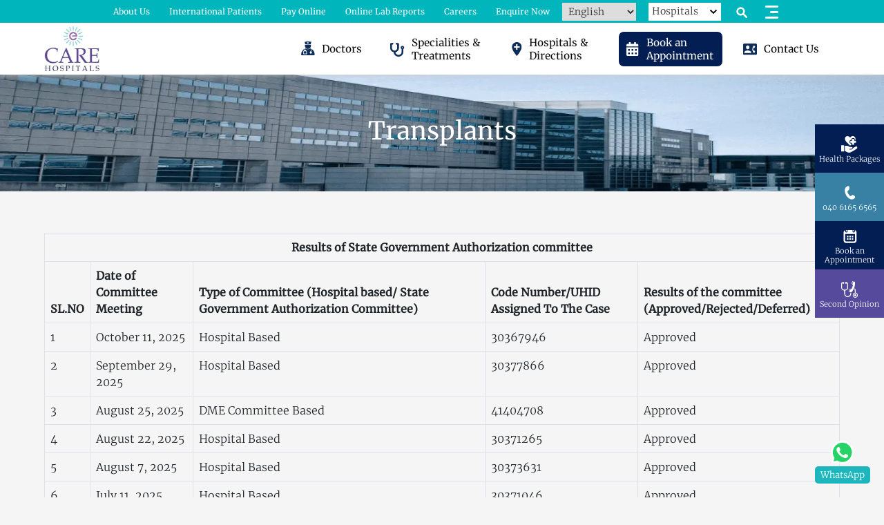

--- FILE ---
content_type: text/html; charset=UTF-8
request_url: https://www.carehospitals.com/transplants/care-hospital-hi-tech-city
body_size: 26793
content:
<!DOCTYPE html>
<html lang="en">
<head>

    <meta name="uri-translation" content="on">
    <meta charset="UTF-8">
    <meta http-equiv="X-UA-Compatible" content="IE=edge">
    <meta name="viewport" content="width=device-width, initial-scale=1.0, shrink-to-fit=no">
    <link rel="icon" href="https://www.carehospitals.com/assets/images/favicon/favicon.png" sizes="48x48" type="image/png">
    <meta name="description" content="Get expert transplantation services at CARE Hospitals in HITEC City. Our experienced team offers a range of transplant procedures including liver, kidney, heart, and lung.	Transplants, transplantation services, CARE Hospitals, HITEC City">
    <meta name="keywords" content="Transplants, transplantation services, CARE Hospitals, HITEC City" >
    <meta property="og:title" content="Transplants | CARE Hospitals | HITEC City" >
    <meta property="og:site_name" content="CARE Hospitals" >
    <meta property="og:url" content="https://www.carehospitals.com/transplants/care-hospital-hi-tech-city" >
    <meta property="og:image" content="https://www.carehospitals.com/assets/images/og_image.png" >
    <meta property="og:description" content="Get expert transplantation services at CARE Hospitals in HITEC City. Our experienced team offers a range of transplant procedures including liver, kidney, heart, and lung.	Transplants, transplantation services, CARE Hospitals, HITEC City" >
    <meta property="og:type" content="website" >
    
    <meta name="robots" content="index, follow">

    <meta name="twitter:card" content="summary">
    <meta name="twitter:title" content="Transplants | CARE Hospitals | HITEC City">
    <meta name="twitter:description" content="Get expert transplantation services at CARE Hospitals in HITEC City. Our experienced team offers a range of transplant procedures including liver, kidney, heart, and lung.	Transplants, transplantation services, CARE Hospitals, HITEC City" >
    <meta name="twitter:site" content="https://www.carehospitals.com/transplants/care-hospital-hi-tech-city">
    <meta name="twitter:image" content="https://www.carehospitals.com/assets/images/og_image.png">
    <meta name="twitter:url" content="https://www.carehospitals.com/transplants/care-hospital-hi-tech-city" >
            <link rel="canonical" href="https://www.carehospitals.com/transplants/care-hospital-hi-tech-city">
    <title>Transplants | CARE Hospitals | HITEC City</title>
        <link rel="alternate" hreflang="x-default" href="https://www.carehospitals.com/transplants/care-hospital-hi-tech-city" >
        <link rel="alternate" hreflang="hi" href="https://www.carehospitals.com/hi/transplants/care-hospital-hi-tech-city">
        <link rel="alternate" hreflang="te" href="https://www.carehospitals.com/te/transplants/care-hospital-hi-tech-city">
        <link rel="alternate" hreflang="mr" href="https://www.carehospitals.com/mr/transplants/care-hospital-hi-tech-city">
        <link rel="alternate" hreflang="ar" href="https://www.carehospitals.com/ar/transplants/care-hospital-hi-tech-city">
        <link rel="alternate" hreflang="bn" href="https://www.carehospitals.com/bn/transplants/care-hospital-hi-tech-city">
        <link rel="alternate" hreflang="so" href="https://www.carehospitals.com/so/transplants/care-hospital-hi-tech-city">
        <link rel="alternate" hreflang="kn" href="https://www.carehospitals.com/kn/transplants/care-hospital-hi-tech-city">
        <link rel="alternate" hreflang="ml" href="https://www.carehospitals.com/ml/transplants/care-hospital-hi-tech-city">
        <link rel="alternate" hreflang="ur" href="https://www.carehospitals.com/ur/transplants/care-hospital-hi-tech-city">
        <link rel="alternate" hreflang="ta" href="https://www.carehospitals.com/ta/transplants/care-hospital-hi-tech-city">
        <link rel="alternate" hreflang="tl" href="https://www.carehospitals.com/tl/transplants/care-hospital-hi-tech-city">
        <link rel="alternate" hreflang="am" href="https://www.carehospitals.com/am/transplants/care-hospital-hi-tech-city">
        <link rel="alternate" hreflang="fr" href="https://www.carehospitals.com/fr/transplants/care-hospital-hi-tech-city">
        <link rel="alternate" hreflang="ku" href="https://www.carehospitals.com/ku/transplants/care-hospital-hi-tech-city">
        <link rel="alternate" hreflang="sw" href="https://www.carehospitals.com/sw/transplants/care-hospital-hi-tech-city">
        <link rel="alternate" hreflang="de" href="https://www.carehospitals.com/de/transplants/care-hospital-hi-tech-city">
        <link rel="alternate" hreflang="si" href="https://www.carehospitals.com/si/transplants/care-hospital-hi-tech-city">
        <link rel="alternate" hreflang="ms" href="https://www.carehospitals.com/ms/transplants/care-hospital-hi-tech-city">
        <link rel="alternate" hreflang="id" href="https://www.carehospitals.com/id/transplants/care-hospital-hi-tech-city">
        <link rel="alternate" hreflang="tr" href="https://www.carehospitals.com/tr/transplants/care-hospital-hi-tech-city">
        <link rel="alternate" hreflang="zu" href="https://www.carehospitals.com/zu/transplants/care-hospital-hi-tech-city">
        <link rel="alternate" hreflang="es" href="https://www.carehospitals.com/es/transplants/care-hospital-hi-tech-city">
        <link href="https://www.carehospitals.com/assets/css/master.css" rel="stylesheet preload" as="style" type="text/css">

    <!-- custom css files -->
    <link rel="stylesheet preload" as="style" type="text/css" href="https://www.carehospitals.com/assets/css/headerpage.min.css">
    <link rel="stylesheet preload" as="style" type="text/css" href="https://www.carehospitals.com/assets/css/footer.min.css">
        
        <link rel="stylesheet preload" as="style" type="text/css" href="https://www.carehospitals.com/assets/css/ip-header.min.css">
    <link rel="stylesheet preload" as="style" type="text/css" href="https://www.carehospitals.com/assets/css/care-page.min.css">
    <link rel="stylesheet preload" as="style" type="text/css" href="https://www.carehospitals.com/assets/css/common.min.css">
    <link rel="stylesheet preload" as="style" type="text/css" href="https://www.carehospitals.com/assets/css/splide.min.css">

    <!-- Google Tag Manager -->
    <link rel='dns-prefetch' href='//www.googletagmanager.com'>
    
    <!-- End Google Tag Manager -->

    <style>
        @media only screen and (max-width:912px){.gtranslate_wrapper.mob-lang-box{display:block;background-image:url('https://www.carehospitals.com/assets/images/main/lang-vector1.png');background-repeat:no-repeat;background-size:34px 33px}.form-select{border:none!important;background:0 0!important;z-index:9999;position:relative;padding:2px 20px!important}}@media only screen and (min-width:912px){.custom-dropdown{appearance:none;-webkit-appearance:none;-moz-appearance:none;background-image:url('https://www.carehospitals.com/assets/images/main/arrou-down.svg')!important;background-repeat:no-repeat;background-position:right 6px top 50%;padding-right:30px;background-size:10px}}.loc-dir:hover .location-show{-webkit-transition-delay:0.25s;-moz-transition-delay:0.25s;transition-delay:0.25s;opacity:1;z-index:10;visibility:visible;pointer-events:auto}.appointment-show,.location-show,.specialty-treatments{opacity:0;visibility:hidden;pointer-events:none;z-index:1;-webkit-transition:.3s ease-in-out,visibility 0s linear .3s,z-index 0s linear 10ms;-moz-transition:.3s ease-in-out,visibility 0s linear .3s,z-index 0s linear 10ms;transition:.3s ease-in-out,visibility 0s linear .3s,z-index 0s linear 10ms;-webkit-box-shadow:0 1px 4px rgb(100 100 100);box-shadow:0 1px 4px rgb(100 100 100)}.special-treat:hover .specialty-treatments{-webkit-transition-delay:0.25s;-moz-transition-delay:0.25s;transition-delay:0.25s;opacity:1;visibility:visible;pointer-events:auto}.appointment-dir:active .appointment-show,.appointment-dir:focus .appointment-show,.appointment-dir:hover .appointment-show{-webkit-transition-delay:0.3s;-moz-transition-delay:0.3s;transition-delay:0.3s;opacity:1;z-index:10;visibility:visible;pointer-events:auto}
    </style>

    <script type="text/javascript">
            var clevertap = {event:[], profile:[], account:[], onUserLogin:[], region:'in1', notifications:[], privacy:[]};
        // replace with the CLEVERTAP_ACCOUNT_ID with the actual ACCOUNT ID value from your Dashboard -> Settings page
        clevertap.account.push({"id": "R74-549-7R7Z"});
        clevertap.privacy.push({optOut: false}); //set the flag to true, if the user of the device opts out of sharing their data
        clevertap.privacy.push({useIP: false}); //set the flag to true, if the user agrees to share their IP data
        (function () {
                var wzrk = document.createElement('script');
                wzrk.type = 'text/javascript';
                wzrk.async = true;
                wzrk.src = ('https:' == document.location.protocol ? 'https://d2r1yp2w7bby2u.cloudfront.net' : 'http://static.clevertap.com') + '/js/clevertap.min.js';        
                var s = document.getElementsByTagName('script')[0];
                s.parentNode.insertBefore(wzrk, s);
        })();
    </script>
    
</head>

<body>
    <!-- Google Tag Manager (noscript) -->
    <noscript><iframe src="https://www.googletagmanager.com/ns.html?id=GTM-M7BV9C7" height="0" width="0"
            style="display:none;visibility:hidden" title="Google-tag-manager"></iframe></noscript>    <!-- End Google Tag Manager (noscript) -->

    <!-- Care hospital header starts -->

    <header class="care-prime">
        <div class="headermain-bar">
            <div class="first-menu-color">
                <div class="first-menu-position">
                    <div class="row align-items-center">
                        <div class="col-lg-12 col-md-11 col-sm-12 col-12">
                            <ul class="nav justify-content-end flm-nav firstline-menu">
                                <li class="nav-item flm-li" style="min-width: 80px;">
                                    <a class="nav-link flm-a" href="https://www.carehospitals.com/about-us">About Us</a>
                                </li>
                                <li class="nav-item flm-li" style="min-width: 158px;">
                                    <a class="nav-link flm-a"
                                        href="https://www.carehospitals.com/international-patients">International Patients</a>
                                </li>
                                <li class="nav-item flm-li" style="min-width: 90px;">
                                    <a class="nav-link flm-a flm-pay-online" href="https://payments.carehospitals.com/"
                                        target="_blank">Pay Online</a>
                                </li>
                                <li class="nav-item flm-li" style="min-width: 139px;">
                                    <a href="https://report.carehospitals.com/" target="_blank" rel="noopener noreferrer">
                                        <button type="button" class="btn nav-link flm-a" data-bs-toggle="modal"
                                            data-bs-target="#">
                                            Online Lab Reports
                                        </button>
                                    </a>
                                </li>
                                <li class="nav-item flm-li" style="min-width: 71px;">
                                    <a class="nav-link flm-a" href="https://www.carehospitals.com/careers">Careers</a>
                                </li>
                                <li class="nav-item flm-li" style="min-width: 103px;">
                                    <a class="nav-link flm-a" href="https://www.carehospitals.com/enquiry">Enquire Now</a>
                                </li>
                                <li class="nav-item flm-li flm-li-feedback" style="min-width: 82px;">
                                    <a class="nav-link flm-a" href="https://www.carehospitals.com/feedback">Feedback</a>
                                </li>
                                <li class="nav-item flm-li flm-li-call" style="min-width: 154px;" id="blink-popup">
                                    <a class="nav-link flm-a blink-flex emergency-btn-desk" id="emergency-btn-desk" href="tel:+91-4068106587" onclick="callbuttonclick()">
                                        <span class="blink-pop">
                                            <img src="https://care-new-dev.s3.ap-south-1.amazonaws.com/assets/images/main/ch-emergencyblink.svg" alt="phone icon" height="17" width="17">
                                            <!-- <img src="https://care-new-dev.s3.ap-south-1.amazonaws.com/assets/images/main/ch-phoneicon.svg" alt="phone icon" height="16" width="16"> -->
                                        </span>
                                        <p class="header2-phone1" id="header2-phone1">+91-4068106587</p>
                                    </a>
                                </li>
                                <!-- language change uncomment and implement functionality when needed -->
                                <li class="nav-item flm-li" style="min-width: 115px;">
                                    <div class="gtranslate_wrapper desk-lang-box" id="care_lang"></div>
                                </li>
                                <li>
                                <div class="d-flex align-items-center lang-flex" style="min-width: 105px;">
                                        <div class="h2-lang-select">
                                            <select class="form-select custom-dropdown" id="locationSelect" aria-label="Default select example">
                                                <option value="" selected>Hospitals</option>
                                                <option value="https://www.carehospitals.com/hospital-detail/care-hospital-banjara-hills">CARE Hospitals, Banjara Hills, Hyderabad</option>
                                                <option value="https://www.carehospitals.com/hospital-detail/care-outpatient-centre-banjara-hills ">CARE Hospitals Outpatient Centre, Banjara Hills, Hyderabad</option>
                                                <option value="https://www.carehospitals.com/hospital-detail/care-hospital-hi-tech-city">CARE Hospitals, HITEC City, Hyderabad</option>
                                                <option value="https://www.carehospitals.com/hospital-detail/care-outpatient-centre-banjara-hills">CARE Hospitals Outpatient Centre, HITEC City, Hyderabad</option>
                                                <option value="https://www.carehospitals.com/hospital-detail/care-super-specialty-hospital-musheerabad">Gurunanak CARE Hospitals, Musheerabad, Hyderabad</option>
                                                <option value="https://www.carehospitals.com/hospital-detail/care-hospital-nampally">CARE Hospitals, Nampally, Hyderabad</option>
                                                <option value="https://www.carehospitals.com/hospital-detail/care-hospitals-malakpet-hyderabad">CARE Hospitals, Malakpet, Hyderabad</option>
                                                <option value="https://www.carehospitals.com/hospital-detail/care-super-specialty-hospital-bhubaneswar">CARE Hospitals, Bhubaneswar</option>
                                                <option value="https://www.carehospitals.com/raipur">Ramkrishna CARE Hospitals, Raipur</option>
                                                <option value="https://www.carehospitals.com/hospital-detail/care-super-specialty-hospital-ramnagar">CARE Hospitals, Ramnagar, Visakhapatnam</option>
                                                <option value="https://www.carehospitals.com/hospital-detail/care-hospitals-health-city-arilova">CARE Hospitals, Health City, Arilova</option>
                                                <option value="https://www.carehospitals.com/hospital-detail/care-super-specialty-hospital-nagpur">Ganga CARE Hospital Limited, Nagpur</option>
                                                <option value="https://www.carehospitals.com/indore">CARE CHL Hospitals, Indore</option>
                                                <option value="https://www.carehospitals.com/hospital-detail/care-ciigma-hospitals">CARE CIIGMA Hospitals, Chh. Sambhajinagar</option>
                                            </select>
                                        </div>
                                    </div>
                                </li>
                                <li class="nav-item h1-nav-search flm-li" id="h2navsearch">
                                    <div>
                                        <img src="https://care-new-dev.s3.ap-south-1.amazonaws.com/assets/images/icon-svg/search.svg" width="22" height="22" alt="search icon">
                                    </div>
                                </li>
                                <li class="nav-item h2-nav-menu-icon ms-3 flm-li dropdown menu-treat">
                                    <!-- ======Offcanvas sidebar ======-->
                                    <div data-bs-toggle="offcanvas" data-bs-target="#halfsidebar1">
                                        <div class="header-hamburger carehome-sprite sprite-hamburger"></div>
                                    </div>
                                </li>
                            </ul>
                        </div>
                    </div>
                </div>
            </div>
            <div class="second-menu-white">
                <div class="container-custom">
                    <div class="row">
                        <div class="col-lg-12 col-md-12 col-sm-12 col-12">
                            <div class="row align-items-center">
                                <div class="col-lg-2 col-md-1 col-sm-2 col-2">
                                    <div class="care-brand">
                                                                                <a href="https://www.carehospitals.com">
                                            <img id="desktopLogo" class="img-fluid carebrand-img desk-logo"
                                                src="https://www.carehospitals.com/assets/images/cares-logo.webp"
                                                alt="care hospitals" width="80" height="66" fetchpriority="high">

                                            <img id="mobileLogo" class="img-fluid carebrand-img mob-logo"
                                                src="https://www.carehospitals.com/assets/images/care-logo-white.webp"
                                                alt="care hospitals" width="80" height="66" fetchpriority="high">
                                        </a>
                                    </div>
                                </div>
                                <div class="col-lg-10 col-md-11 col-sm-10 col-10">
                                    <ul class="nav justify-content-end slm-nav secondline-menu">
                                        <li class="nav-item slm-li">
                                            <a href="https://www.carehospitals.com/doctor-list" class="nav-link slm-a">
                                                <div class="second-menublock">
                                                    <div class="secondimg-container">
                                                        <div class="secondary-lineicon carehome-sprite sprite-doc-img"></div>
                                                    </div>
                                                    <span class="secondary-line-text second-doc">Doctors</span>
                                                </div>
                                            </a>
                                        </li>
                                        <li class="nav-item slm-li dropdown special-treat">
                                            <a href="https://www.carehospitals.com/speciality-and-treatments"
                                                class="nav-link slm-a dropdown-toggle external-link" id="defaultDropdown1"
                                                data-bs-toggle="dropdown" data-bs-auto-close="true" aria-expanded="false">
                                                <div class="second-menublock" id="spechover">
                                                    <div class="secondimg-container">
                                                        <div class="secondary-lineicon carehome-sprite sprite-doc-stech"></div>
                                                    </div>
                                                    <span class="secondary-line-text" id="speciality-treatment">Specialities & Treatments</span>
                                                </div>
                                            </a>
                                            <div class="row specialty-treatments spec-show" aria-labelledby="defaultDropdown1">
                                                <div id="speciality-treatment-content">
                                                <div class="special-drop col-md-12 col-sm-12 col-12 no-padding row">
                                                    <div class="special-area col-lg-4 col-md-3 col-sm-3 col-12 no-padding center-of-excellence">
                                                        <p class="specialty-moreheader">Centre of Excellence</p>
                                                        <nav class="ul-spec">
                                                        <div id="coe-speciality">
                                                        <a class="special-navt" href="https://www.carehospitals.com/center-of-excellence/cardiac-sciences">
                                                            Cardiac Sciences            </a>
                                                        <a class="special-navt" href="https://www.carehospitals.com/center-of-excellence/gastrosciences">
                                                            Gastro Sciences            </a>
                                                        <a class="special-navt" href="https://www.carehospitals.com/center-of-excellence/nephrology">
                                                            Nephrology            </a>
                                                        <a class="special-navt" href="https://www.carehospitals.com/center-of-excellence/neurosciences">
                                                            Neurosciences            </a>
                                                        <a class="special-navt" href="https://www.carehospitals.com/center-of-excellence/oncology">
                                                            Oncology            </a>
                                                        <a class="special-navt" href="https://www.carehospitals.com/center-of-excellence/orthopedics">
                                                            Orthopaedics            </a>
                                                        <a class="special-navt" href="https://www.carehospitals.com/center-of-excellence/paediatrics1-">
                                                            Paediatrics            </a>
                                                        <a class="special-navt" href="https://www.carehospitals.com/center-of-excellence/pulmonology">
                                                            Pulmonology            </a>
                                                        <a class="special-navt" href="https://www.carehospitals.com/center-of-excellence/robot-assisted-surgery">
                                                        Robot-Assisted Surgery            </a>
                                                        <a class="special-navt" href="https://www.carehospitals.com/center-of-excellence/transplants">
                                                            Transplants            </a>
                                                        <a class="special-navt" href="https://www.carehospitals.com/center-of-excellence/urology">
                                                            Urology            </a>
                                                        <a class="special-navt" href="https://www.carehospitals.com/center-of-excellence/vascular-and-endovascular-surgery-and-interventional-radiology">
                                                            Vascular & Endovascular Surgery and Interventional Radiology            </a>
                                                        <a class="special-navt" href="https://www.carehospitals.com/center-of-excellence/woman-and-child-istitute">
                                                            Woman & Child Institute            </a>
                                                        </div>
                                                        </nav>
                                                    </div>
                                                    <div class="special-area col-lg-4 col-md-3 col-sm-3 col-12 specialty-more">
                                                        <p class="specialty-moreheader">Specialties</p>
                                                        <nav class="ul-spec">
                                                        <div id="spe-speciality"> 
                                                        <a class="special-navt" href="https://www.carehospitals.com/speciality/anesthesiology">Anaesthesiology</a>
                                                        <a class="special-navt" href="https://www.carehospitals.com/speciality/arthroscopy-and-sports-medicine">Arthroscopy & Sports Medicine</a>
                                                        <a class="special-navt" href="https://www.carehospitals.com/speciality/bone-marrow-transplant">Bone Marrow Transplant</a>
                                                        <a class="special-navt" href="https://www.carehospitals.com/speciality/cardiac-surgery">Cardiac Surgery</a>
                                                        <a class="special-navt" href="https://www.carehospitals.com/speciality/cardiology">Cardiology</a>
                                                        <a class="special-navt" href="https://www.carehospitals.com/speciality/critical-care-medicine">Critical Care Medicine</a>
                                                        <a class="special-navt" href="https://www.carehospitals.com/speciality/dentistry">Dentistry</a>
                                                        <a class="special-navt" href="https://www.carehospitals.com/speciality/dermatology">Dermatology</a>
                                                        <a class="special-navt" href="https://www.carehospitals.com/speciality/dietetics-and-nutrition">Dietetics & Nutrition</a>
                                                        <a class="special-navt" href="https://www.carehospitals.com/speciality/emergency-medicine">Emergency Medicine</a>
                                                        <a class="special-navt" href="https://www.carehospitals.com/speciality/endocrinology">Endocrinology</a>
                                                        <a class="special-navt" href="https://www.carehospitals.com/speciality/ent">ENT</a>
                                                        <a class="special-navt" href="https://www.carehospitals.com/speciality/gastroenterology-surgical">Gastroenterology – Surgical</a>
                                                        <a class="special-navt" href="https://www.carehospitals.com/speciality/gastroenterologymedical">Gastroenterology Medical</a>
                                                        <a class="special-navt" href="https://www.carehospitals.com/speciality/general-medicine-internal-medicine">General Medicine/Internal Medicine</a>
                                                        <a class="special-navt" href="https://www.carehospitals.com/speciality/general-surgery">General Surgery</a>
                                                        <a class="special-navt" href="https://www.carehospitals.com/speciality/geriatrics">Geriatrics</a>
                                                        <a class="special-navt" href="https://www.carehospitals.com/speciality/haematology">Haematology</a>
                                                        <a class="special-navt" href="https://www.carehospitals.com/speciality/interventional-radiology">Interventional Radiology</a>
                                                        <a class="special-navt" href="https://www.carehospitals.com/speciality/lab-medicine">Lab Medicine</a>
                                                        <a class="special-navt" href="https://www.carehospitals.com/speciality/laparoscopic-and-bariatric-surgery">Laparoscopic and Bariatric Surgery</a>
                                                        <a class="special-navt" href="https://www.carehospitals.com/speciality/liver-transplantation-and-hepatobiliary-surgery">Liver Transplantation and Hepatobiliary Surgery</a>
                                                        <a class="special-navt" href="https://www.carehospitals.com/speciality/medical-oncology">Medical Oncology</a>
                                                        <a class="special-navt" href="https://www.carehospitals.com/speciality/minimal-access-surgery">Minimal Access Surgery</a>
                                                        <a class="special-navt" href="https://www.carehospitals.com/speciality/neonatology">Neonatology</a>
                                                        <a class="special-navt" href="https://www.carehospitals.com/speciality/-nephrology">Nephrology</a>
                                                        <a class="special-navt" href="https://www.carehospitals.com/speciality/neurology">Neurology</a>
                                                        <a class="special-navt" href="https://www.carehospitals.com/speciality/neurosurgery">Neurosurgery</a>
                                                        <a class="special-navt" href="https://www.carehospitals.com/speciality/nuclear-medicine">Nuclear Medicine</a>
                                                        <a class="special-navt" href="https://www.carehospitals.com/speciality/ophthalmology">Ophthalmology</a>
                                                        <a class="special-navt" href="https://www.carehospitals.com/speciality/orthopedics">Orthopaedics</a>
                                                        <a class="special-navt" href="https://www.carehospitals.com/speciality/paediatric-cardiac-surgery">Paediatric Cardiac Surgery</a>
                                                        <a class="special-navt" href="https://www.carehospitals.com/speciality/paediatric-cardiology">Paediatric Cardiology</a>
                                                        <a class="special-navt" href="https://www.carehospitals.com/speciality/paediatric-neurology">Paediatric Neurology</a>
                                                        <a class="special-navt" href="https://www.carehospitals.com/speciality/paediatric-neurosurgery">Paediatric Neurosurgery</a>
                                                        <a class="special-navt" href="https://www.carehospitals.com/speciality/paediatric-surgery">Paediatric Surgery</a>
                                                        <a class="special-navt" href="https://www.carehospitals.com/speciality/paediatric-urology">Paediatric Urology</a>
                                                        <a class="special-navt" href="https://www.carehospitals.com/speciality/paediatrics">Paediatrics</a>
                                                        <a class="special-navt" href="https://www.carehospitals.com/speciality/physiotherapy-rehabilitation">Physiotherapy & Rehabilitation</a>
                                                        <a class="special-navt" href="https://www.carehospitals.com/speciality/plastic-surgery">Plastic Surgery</a>
                                                        <a class="special-navt" href="https://www.carehospitals.com/speciality/psychiatry">Psychiatry</a>
                                                        <a class="special-navt" href="https://www.carehospitals.com/speciality/pulmonology">Pulmonology</a>
                                                        <a class="special-navt" href="https://www.carehospitals.com/speciality/radiation-oncology">Radiation Oncology</a>
                                                        <a class="special-navt" href="https://www.carehospitals.com/speciality/radiology">Radiology</a>
                                                        <a class="special-navt" href="https://www.carehospitals.com/speciality/renal-transplant">Renal Transplant</a>
                                                        <a class="special-navt" href="https://www.carehospitals.com/speciality/rheumatology">Rheumatology</a>
                                                        <a class="special-navt" href="https://www.carehospitals.com/speciality/robotic-assisted-surgery">Robot-Assisted Surgery</a>
                                                        <a class="special-navt" href="https://www.carehospitals.com/speciality/spine-surgery">Spine Surgery</a>
                                                        <a class="special-navt" href="https://www.carehospitals.com/speciality/surgical-oncology">Surgical Oncology</a>
                                                        <a class="special-navt" href="https://www.carehospitals.com/speciality/-urology">Urology</a>
                                                        <a class="special-navt" href="https://www.carehospitals.com/speciality/vascular-and-endovascular-surgery">Vascular & Endovascular Surgery</a>
                                                        <a class="special-navt" href="https://www.carehospitals.com/speciality/vascular-interventional-radiology">Vascular & Interventional Radiology</a>
                                                        <a class="special-navt" href="https://www.carehospitals.com/speciality/vascular-surgery">Vascular Surgery</a>
                                                        <a class="special-navt" href="https://www.carehospitals.com/speciality/woman-and-child-institute">Woman & Child Institute</a>
                                                        </div> 
                                                        </nav>                                                                                                      
                                                    </div>
                                                    <div class="special-area col-lg-4 col-md-6 col-sm-3 col-12 specialty-more">
                                                        <p class="specialty-moreheader">Treatments and Procedures</p>
                                                        <nav class="ul-spec">
                                                        <div id="treat-speciality"> 
                                                        <a class="special-navt"
                                                                href="https://www.carehospitals.com/treatment/2d">
                                                                2D/ 3D ECHO                                                        </a>
                                                                                                                <a class="special-navt"
                                                                href="https://www.carehospitals.com/treatment/abdominal-aortic-aneurysm">
                                                                Abdominal Aortic Aneurysm                                                        </a>
                                                                                                                <a class="special-navt"
                                                                href="https://www.carehospitals.com/treatment/abdominoplasty">
                                                                Abdominoplasty                                                         </a>
                                                                                                                <a class="special-navt"
                                                                href="https://www.carehospitals.com/treatment/acth-stimulation-tests">
                                                                ACTH Stimulation Tests                                                        </a>
                                                                                                                <a class="special-navt"
                                                                href="https://www.carehospitals.com/treatment/acute-limb-ischemia">
                                                                Acute Limb Ischemia                                                        </a>
                                                                                                                <a class="special-navt"
                                                                href="https://www.carehospitals.com/treatment/acute-renal-failure">
                                                                Acute Renal Failure                                                        </a>
                                                                                                                <a class="special-navt"
                                                                href="https://www.carehospitals.com/treatment/acute-venous-diseases">
                                                                Acute Venous Disorders                                                        </a>
                                                                                                                <a class="special-navt"
                                                                href="https://www.carehospitals.com/treatment/adnexal-tumors">
                                                                Adnexal Tumors                                                        </a>
                                                                                                                <a class="special-navt"
                                                                href="https://www.carehospitals.com/treatment/adrenal-cancer">
                                                                Adrenal Cancer                                                        </a>
                                                                                                                <a class="special-navt"
                                                                href="https://www.carehospitals.com/treatment/adult-liver-transplant">
                                                                Adult Liver Transplant                                                        </a>
                                                                                                                <a class="special-navt"
                                                                href="https://www.carehospitals.com/treatment/advanced-nicu-and-picu-">
                                                                Advanced NICU and PICU                                                         </a>
                                                                                                                <a class="special-navt"
                                                                href="https://www.carehospitals.com/treatment/alzheimer-disease-">
                                                                Alzheimer Disease                                                         </a>
                                                                                                                <a class="special-navt"
                                                                href="https://www.carehospitals.com/treatment/anemia-treatment">
                                                                Anaemia                                                        </a>
                                                                                                                <a class="special-navt"
                                                                href="https://www.carehospitals.com/treatment/anal-cancer">
                                                                Anal Cancer                                                        </a>
                                                                                                                <a class="special-navt"
                                                                href="https://www.carehospitals.com/treatment/aneurysm">
                                                                Aneurysm                                                        </a>
                                                                                                                <a class="special-navt"
                                                                href="https://www.carehospitals.com/treatment/angiography-plasty-including-complex">
                                                                Angiography/ Angioplasty                                                        </a>
                                                                                                                <a class="special-navt"
                                                                href="https://www.carehospitals.com/treatment/aortic-aneurysms">
                                                                Aortic Aneurysms                                                        </a>
                                                                                                                <a class="special-navt"
                                                                href="https://www.carehospitals.com/treatment/aortic-arch-disease">
                                                                Aortic Arch Disease                                                        </a>
                                                                                                                <a class="special-navt"
                                                                href="https://www.carehospitals.com/treatment/arrhythmia">
                                                                Arrhythmia                                                        </a>
                                                                                                                <a class="special-navt"
                                                                href="https://www.carehospitals.com/treatment/arthritis">
                                                                Arthritis                                                        </a>
                                                                                                                <a class="special-navt"
                                                                href="https://www.carehospitals.com/treatment/asthma">
                                                                Asthma                                                        </a>
                                                                                                                <a class="special-navt"
                                                                href="https://www.carehospitals.com/treatment/axilla-bulge-correctio">
                                                                Axilla Bulge Correction                                                        </a>
                                                                                                                <a class="special-navt"
                                                                href="https://www.carehospitals.com/treatment/back-pain-surgery">
                                                                Back Pain                                                        </a>
                                                                                                                <a class="special-navt"
                                                                href="https://www.carehospitals.com/treatment/bariatric-surgery">
                                                                Bariatric Surgery                                                        </a>
                                                                                                                <a class="special-navt"
                                                                href="https://www.carehospitals.com/treatment/beating-heart-surgery">
                                                                Beating Heart Surgery                                                         </a>
                                                                                                                <a class="special-navt"
                                                                href="https://www.carehospitals.com/treatment/bentall-operation">
                                                                Bentall Procedure                                                        </a>
                                                                                                                <a class="special-navt"
                                                                href="https://www.carehospitals.com/treatment/bima-bilateral-internal-mammary-artery">
                                                                BIMA - Bilateral Internal Mammary Artery                                                        </a>
                                                                                                                <a class="special-navt"
                                                                href="https://www.carehospitals.com/treatment/bladder-cancer">
                                                                Bladder Cancer                                                        </a>
                                                                                                                <a class="special-navt"
                                                                href="https://www.carehospitals.com/treatment/blepharoplasty">
                                                                Blepharoplasty                                                        </a>
                                                                                                                <a class="special-navt"
                                                                href="https://www.carehospitals.com/treatment/body-contouring-surgeries">
                                                                Body Contouring Surgeries                                                        </a>
                                                                                                                <a class="special-navt"
                                                                href="https://www.carehospitals.com/treatment/bone-soft-tissue-cancer">
                                                                Bone & Soft Tissue Cancer                                                        </a>
                                                                                                                <a class="special-navt"
                                                                href="https://www.carehospitals.com/treatment/bone-marrow-transplant">
                                                                Bone Marrow Transplant                                                        </a>
                                                                                                                <a class="special-navt"
                                                                href="https://www.carehospitals.com/treatment/brain-spine-injuries">
                                                                Brain & Spine Injuries                                                        </a>
                                                                                                                <a class="special-navt"
                                                                href="https://www.carehospitals.com/treatment/brain-and-spinal-cord-cancer">
                                                                Brain and Spinal Cord Cancer                                                        </a>
                                                                                                                <a class="special-navt"
                                                                href="https://www.carehospitals.com/treatment/brain-aneurysm-surgery">
                                                                Brain Aneurysm                                                        </a>
                                                                                                                <a class="special-navt"
                                                                href="https://www.carehospitals.com/treatment/brain-stroke">
                                                                Brain Stroke                                                        </a>
                                                                                                                <a class="special-navt"
                                                                href="https://www.carehospitals.com/treatment/breast-augmentation">
                                                                Breast Augmentation                                                        </a>
                                                                                                                <a class="special-navt"
                                                                href="https://www.carehospitals.com/treatment/breast-cancer">
                                                                Breast Cancer                                                        </a>
                                                                                                                <a class="special-navt"
                                                                href="https://www.carehospitals.com/treatment/breast-lift">
                                                                Breast Lift                                                         </a>
                                                                                                                <a class="special-navt"
                                                                href="https://www.carehospitals.com/treatment/breast-reduction">
                                                                Breast Reduction                                                        </a>
                                                                                                                <a class="special-navt"
                                                                href="https://www.carehospitals.com/treatment/capd-catheter-insertion">
                                                                CAPD Catheter Insertion                                                        </a>
                                                                                                                <a class="special-navt"
                                                                href="https://www.carehospitals.com/treatment/cardiac-vascular-surgery">
                                                                Cardiovascular Surgery                                                        </a>
                                                                                                                <a class="special-navt"
                                                                href="https://www.carehospitals.com/treatment/cerebrovascular-disorders">
                                                                Cerebrovascular Disorders                                                        </a>
                                                                                                                <a class="special-navt"
                                                                href="https://www.carehospitals.com/treatment/cervical-cancer">
                                                                Cervical Cancer                                                        </a>
                                                                                                                <a class="special-navt"
                                                                href="https://www.carehospitals.com/treatment/cervical-fusion">
                                                                Cervical Fusion                                                        </a>
                                                                                                                <a class="special-navt"
                                                                href="https://www.carehospitals.com/treatment/chemotherapy">
                                                                Chemotherapy                                                        </a>
                                                                                                                <a class="special-navt"
                                                                href="https://www.carehospitals.com/treatment/chin-and-cheek-implants">
                                                                Chin and Cheek Implants                                                        </a>
                                                                                                                <a class="special-navt"
                                                                href="https://www.carehospitals.com/treatment/cochlear-implant">
                                                                Cochlear Implant                                                        </a>
                                                                                                                <a class="special-navt"
                                                                href="https://www.carehospitals.com/treatment/cognitive-disorders">
                                                                Cognitive Disorders                                                        </a>
                                                                                                                <a class="special-navt"
                                                                href="https://www.carehospitals.com/treatment/colonoscopy">
                                                                Colonoscopy                                                        </a>
                                                                                                                <a class="special-navt"
                                                                href="https://www.carehospitals.com/treatment/colorectal-cancer">
                                                                Colorectal Cancer/ Colon Cancer                                                        </a>
                                                                                                                <a class="special-navt"
                                                                href="https://www.carehospitals.com/treatment/congenital-anomaly-of-uterus">
                                                                Congenital Anomaly of Uterus                                                        </a>
                                                                                                                <a class="special-navt"
                                                                href="https://www.carehospitals.com/treatment/coronary-artery-bypass-grafting">
                                                                Coronary Artery Bypass Grafting                                                        </a>
                                                                                                                <a class="special-navt"
                                                                href="https://www.carehospitals.com/treatment/cystectomy">
                                                                Cystectomy                                                        </a>
                                                                                                                <a class="special-navt"
                                                                href="https://www.carehospitals.com/treatment/dcr">
                                                                DCR                                                         </a>
                                                                                                                <a class="special-navt"
                                                                href="https://www.carehospitals.com/treatment/deep-brain-stimulation">
                                                                Deep Brain Stimulation                                                        </a>
                                                                                                                <a class="special-navt"
                                                                href="https://www.carehospitals.com/treatment/deep-vein-thrombosis">
                                                                Deep Vein Thrombosis                                                        </a>
                                                                                                                <a class="special-navt"
                                                                href="https://www.carehospitals.com/treatment/dementia">
                                                                Dementia                                                        </a>
                                                                                                                <a class="special-navt"
                                                                href="https://www.carehospitals.com/treatment/development-and-behavioural-pediatrics">
                                                                Development and Behavioural Paediatrics                                                         </a>
                                                                                                                <a class="special-navt"
                                                                href="https://www.carehospitals.com/treatment/dialysis">
                                                                Dialysis                                                        </a>
                                                                                                                <a class="special-navt"
                                                                href="https://www.carehospitals.com/treatment/dimple-creation">
                                                                Dimple Creation                                                        </a>
                                                                                                                <a class="special-navt"
                                                                href="https://www.carehospitals.com/treatment/disc-herniation">
                                                                Disc Herniation                                                        </a>
                                                                                                                <a class="special-navt"
                                                                href="https://www.carehospitals.com/treatment/dopplers">
                                                                Dopplers                                                        </a>
                                                                                                                <a class="special-navt"
                                                                href="https://www.carehospitals.com/treatment/dor-operation">
                                                                DOR Procedure                                                        </a>
                                                                                                                <a class="special-navt"
                                                                href="https://www.carehospitals.com/treatment/dystonia">
                                                                Dystonia                                                        </a>
                                                                                                                <a class="special-navt"
                                                                href="https://www.carehospitals.com/treatment/electrophysiology-heart-rhythm-disorders">
                                                                Electrophysiology-Heart Rhythm Disorders                                                        </a>
                                                                                                                <a class="special-navt"
                                                                href="https://www.carehospitals.com/treatment/ebus">
                                                                Endobronchial Ultrasound (EBUS)                                                        </a>
                                                                                                                <a class="special-navt"
                                                                href="https://www.carehospitals.com/treatment/endocrine-disorders-treatment">
                                                                Endocrine Disorders Treatment                                                        </a>
                                                                                                                <a class="special-navt"
                                                                href="https://www.carehospitals.com/treatment/endolymphatic-sac-surgery">
                                                                Endolymphatic Sac Surgery                                                        </a>
                                                                                                                <a class="special-navt"
                                                                href="https://www.carehospitals.com/treatment/endometriosis">
                                                                Endometriosis                                                        </a>
                                                                                                                <a class="special-navt"
                                                                href="https://www.carehospitals.com/treatment/endoscopy">
                                                                Endoscopy                                                        </a>
                                                                                                                <a class="special-navt"
                                                                href="https://www.carehospitals.com/treatment/enteroscopy">
                                                                Enteroscopy                                                        </a>
                                                                                                                <a class="special-navt"
                                                                href="https://www.carehospitals.com/treatment/epilepsy-surgery">
                                                                Epilepsy Surgery                                                        </a>
                                                                                                                <a class="special-navt"
                                                                href="https://www.carehospitals.com/treatment/erc-and-mrcp">
                                                                ERC & MRCP                                                        </a>
                                                                                                                <a class="special-navt"
                                                                href="https://www.carehospitals.com/treatment/esophageal-cancer">
                                                                Esophageal Cancer                                                        </a>
                                                                                                                <a class="special-navt"
                                                                href="https://www.carehospitals.com/treatment/esophageal-diseases">
                                                                Esophageal Diseases                                                        </a>
                                                                                                                <a class="special-navt"
                                                                href="https://www.carehospitals.com/treatment/facial-nerve-repair">
                                                                Facial Nerve Repair                                                        </a>
                                                                                                                <a class="special-navt"
                                                                href="https://www.carehospitals.com/treatment/family-planning-and-contraception">
                                                                Family Planning & Contraception                                                        </a>
                                                                                                                <a class="special-navt"
                                                                href="https://www.carehospitals.com/treatment/fat-augmentation">
                                                                Fat Augmentation                                                         </a>
                                                                                                                <a class="special-navt"
                                                                href="https://www.carehospitals.com/treatment/female-urology">
                                                                Female Urology                                                        </a>
                                                                                                                <a class="special-navt"
                                                                href="https://www.carehospitals.com/treatment/fits">
                                                                Fits/ Seizures                                                        </a>
                                                                                                                <a class="special-navt"
                                                                href="https://www.carehospitals.com/treatment/flail-chest">
                                                                Flail Chest                                                        </a>
                                                                                                                <a class="special-navt"
                                                                href="https://www.carehospitals.com/treatment/fracture">
                                                                Fracture                                                        </a>
                                                                                                                <a class="special-navt"
                                                                href="https://www.carehospitals.com/treatment/gastrointestinal-oncology">
                                                                Gastrointestinal Oncology                                                        </a>
                                                                                                                <a class="special-navt"
                                                                href="https://www.carehospitals.com/treatment/gastrostomy">
                                                                Gastrostomy                                                        </a>
                                                                                                                <a class="special-navt"
                                                                href="https://www.carehospitals.com/treatment/gender-differentiation-disorders">
                                                                Gender differentiation disorders                                                        </a>
                                                                                                                <a class="special-navt"
                                                                href="https://www.carehospitals.com/treatment/gestational-diabetes">
                                                                Gestational diabetes                                                        </a>
                                                                                                                <a class="special-navt"
                                                                href="https://www.carehospitals.com/treatment/gynae-oncology">
                                                                Gynaecologic Oncology                                                        </a>
                                                                                                                <a class="special-navt"
                                                                href="https://www.carehospitals.com/treatment/head-and-neck-oncology">
                                                                Head and Neck Oncology                                                        </a>
                                                                                                                <a class="special-navt"
                                                                href="https://www.carehospitals.com/treatment/heart-transplant">
                                                                Heart Transplant                                                        </a>
                                                                                                                <a class="special-navt"
                                                                href="https://www.carehospitals.com/treatment/heart-valve-surgery-valve-repair-valve-replacement">
                                                                Heart Valve Surgery - Valve Repair, Valve Replacement                                                        </a>
                                                                                                                <a class="special-navt"
                                                                href="https://www.carehospitals.com/treatment/high-risk-pregnancy">
                                                                High Risk Pregnancy                                                        </a>
                                                                                                                <a class="special-navt"
                                                                href="https://www.carehospitals.com/treatment/hip-replacement">
                                                                Hip Replacement                                                        </a>
                                                                                                                <a class="special-navt"
                                                                href="https://www.carehospitals.com/treatment/holter-monitoring">
                                                                Holter monitoring                                                        </a>
                                                                                                                <a class="special-navt"
                                                                href="https://www.carehospitals.com/treatment/hysteroscopy">
                                                                Hysteroscopy                                                        </a>
                                                                                                                <a class="special-navt"
                                                                href="https://www.carehospitals.com/treatment/immunotherapy">
                                                                Immunotherapy                                                        </a>
                                                                                                                <a class="special-navt"
                                                                href="https://www.carehospitals.com/treatment/impaired-hearing">
                                                                Impaired Hearing                                                         </a>
                                                                                                                <a class="special-navt"
                                                                href="https://www.carehospitals.com/treatment/implants-icd-pacemaker">
                                                                Implantable Heart Devices - ICD, Pacemaker                                                        </a>
                                                                                                                <a class="special-navt"
                                                                href="https://www.carehospitals.com/treatment/infertility-and-reproductive-endocrinology">
                                                                Infertility and reproductive endocrinology                                                        </a>
                                                                                                                <a class="special-navt"
                                                                href="https://www.carehospitals.com/treatment/insomnia">
                                                                Insomnia                                                        </a>
                                                                                                                <a class="special-navt"
                                                                href="https://www.carehospitals.com/treatment/intestine-diseases">
                                                                Intestine Diseases                                                        </a>
                                                                                                                <a class="special-navt"
                                                                href="https://www.carehospitals.com/treatment/ivf">
                                                                IVF                                                        </a>
                                                                                                                <a class="special-navt"
                                                                href="https://www.carehospitals.com/treatment/joint-replacement">
                                                                Joint Replacement                                                        </a>
                                                                                                                <a class="special-navt"
                                                                href="https://www.carehospitals.com/treatment/juvenile-diabetes">
                                                                Juvenile Diabetes                                                         </a>
                                                                                                                <a class="special-navt"
                                                                href="https://www.carehospitals.com/treatment/kidney-stone-removal">
                                                                Kidney Stone Removal                                                        </a>
                                                                                                                <a class="special-navt"
                                                                href="https://www.carehospitals.com/treatment/kidney-transplant">
                                                                Kidney Transplant                                                        </a>
                                                                                                                <a class="special-navt"
                                                                href="https://www.carehospitals.com/treatment/knee-replacement">
                                                                Knee Replacement                                                        </a>
                                                                                                                <a class="special-navt"
                                                                href="https://www.carehospitals.com/treatment/laryngeal-cancer">
                                                                Laryngeal Cancer                                                        </a>
                                                                <a class="special-navt"
                                                                href="https://www.carehospitals.com/treatment/laparoscopic-surgery">
                                                                Laparoscopic Surgery                                                      </a>
                                                                                                                <a class="special-navt"
                                                                href="https://www.carehospitals.com/treatment/leukaemia">
                                                                Leukaemia                                                        </a>
                                                                                                                <a class="special-navt"
                                                                href="https://www.carehospitals.com/treatment/lip-reduction">
                                                                Lip Reduction                                                        </a>
                                                                                                                <a class="special-navt"
                                                                href="https://www.carehospitals.com/treatment/liposuction-and-liposculpting">
                                                                Liposuction and Liposculpting                                                        </a>
                                                                                                                <a class="special-navt"
                                                                href="https://www.carehospitals.com/treatment/liver-and-bile-duct-diseases">
                                                                Liver and Bile Duct Diseases                                                        </a>
                                                                                                                <a class="special-navt"
                                                                href="https://www.carehospitals.com/treatment/liver-cancer">
                                                                Liver Cancer                                                        </a>
                                                                                                                <a class="special-navt"
                                                                href="https://www.carehospitals.com/treatment/lung-cancer">
                                                                Lung Cancer                                                        </a>
                                                                                                                <a class="special-navt"
                                                                href="https://www.carehospitals.com/treatment/lvad">
                                                                LVAD                                                        </a>
                                                                                                                <a class="special-navt"
                                                                href="https://www.carehospitals.com/treatment/lymphedema-and-chylous-complications">
                                                                Lymphedema and Chylous Complications                                                        </a>
                                                                                                                <a class="special-navt"
                                                                href="https://www.carehospitals.com/treatment/male-breast-reduction">
                                                                Male Breast Reduction                                                        </a>
                                                                                                                <a class="special-navt"
                                                                href="https://www.carehospitals.com/treatment/male-infertility">
                                                                Male Infertility                                                        </a>
                                                                                                                <a class="special-navt"
                                                                href="https://www.carehospitals.com/treatment/mastoidectomy">
                                                                Mastoidectomy                                                        </a>
                                                                                                                <a class="special-navt"
                                                                href="https://www.carehospitals.com/treatment/menopause">
                                                                Menopause                                                        </a>
                                                                                                                <a class="special-navt"
                                                                href="https://www.carehospitals.com/treatment/mesenteric-ischemia">
                                                                Mesenteric Ischemia                                                        </a>
                                                                                                                <a class="special-navt"
                                                                href="https://www.carehospitals.com/treatment/mesenteric-vasculature">
                                                                Mesenteric Vasculature                                                        </a>
                                                                                                                <a class="special-navt"
                                                                href="https://www.carehospitals.com/treatment/micro-laryngeal-surgery">
                                                                Micro Laryngeal Surgery                                                        </a>
                                                                                                                <a class="special-navt"
                                                                href="https://www.carehospitals.com/treatment/migrane-and-headache">
                                                                Migrane & Headache                                                        </a>
                                                                                                                <a class="special-navt"
                                                                href="https://www.carehospitals.com/treatment/minimal-invasive-spine-surgery">
                                                                Minimal Invasive Spine Surgery                                                         </a>
                                                                                                                <a class="special-navt"
                                                                href="https://www.carehospitals.com/treatment/minimally-invasive-cardiac-surgery">
                                                                Minimally Invasive Cardiac Surgery                                                        </a>
                                                                                                                <a class="special-navt"
                                                                href="https://www.carehospitals.com/treatment/mommy-makeover">
                                                                Mommy Makeover                                                        </a>
                                                                                                                <a class="special-navt"
                                                                href="https://www.carehospitals.com/treatment/movement-disorders">
                                                                Movement Disorders                                                        </a>
                                                                                                                <a class="special-navt"
                                                                href="https://www.carehospitals.com/treatment/multiple-sclerosis">
                                                                Multiple Sclerosis                                                         </a>
                                                                                                                <a class="special-navt"
                                                                href="https://www.carehospitals.com/treatment/myomectomy">
                                                                Myomectomy                                                        </a>
                                                                                                                <a class="special-navt"
                                                                href="https://www.carehospitals.com/treatment/neck-back-pain">
                                                                Neck & Back Pain                                                        </a>
                                                                                                                <a class="special-navt"
                                                                href="https://www.carehospitals.com/treatment/neovagina-formation">
                                                                Neovagina Formation / Creation                                                        </a>
                                                                                                                <a class="special-navt"
                                                                href="https://www.carehospitals.com/treatment/nerve-system-diorders">
                                                                Nerve System Disorders                                                        </a>
                                                                                                                <a class="special-navt"
                                                                href="https://www.carehospitals.com/treatment/neuro-oncology">
                                                                Neuro Oncology                                                        </a>
                                                                                                                <a class="special-navt"
                                                                href="https://www.carehospitals.com/treatment/normal-and-instrumental-delivery">
                                                                Normal & Instrumental Delivery                                                        </a>
                                                                                                                <a class="special-navt"
                                                                href="https://www.carehospitals.com/treatment/nose-correction">
                                                                Nose Correction                                                        </a>
                                                                                                                <a class="special-navt"
                                                                href="https://www.carehospitals.com/treatment/nutcracker-syndrome">
                                                                Nutcracker Syndrome                                                        </a>
                                                                                                                <a class="special-navt"
                                                                href="https://www.carehospitals.com/treatment/open-heart-surgery">
                                                                Open Heart Surgery                                                        </a>
                                                                                                                <a class="special-navt"
                                                                href="https://www.carehospitals.com/treatment/optic-nerve-decompression">
                                                                Optic Nerve Decompression                                                        </a>
                                                                                                                <a class="special-navt"
                                                                href="https://www.carehospitals.com/treatment/orthopedic-oncology">
                                                                Orthopaedic Oncology                                                        </a>
                                                                                                                <a class="special-navt"
                                                                href="https://www.carehospitals.com/treatment/orthopedic-related-diabetic-complications">
                                                                Orthopaedic related diabetic complications                                                        </a>
                                                                                                                <a class="special-navt"
                                                                href="https://www.carehospitals.com/treatment/osteporosis">
                                                                Osteoporosis                                                        </a>
                                                                                                                <a class="special-navt"
                                                                href="https://www.carehospitals.com/treatment/otoplasty">
                                                                Otoplasty                                                        </a>
                                                                                                                <a class="special-navt"
                                                                href="https://www.carehospitals.com/treatment/ovarian-cancer">
                                                                Ovarian Cancer                                                        </a>
                                                                                                                <a class="special-navt"
                                                                href="https://www.carehospitals.com/treatment/paediatric-cardiac-surgery">
                                                                Paediatric Cardiac Surgery                                                        </a>
                                                                                                                <a class="special-navt"
                                                                href="https://www.carehospitals.com/treatment/pediatric-cardiology">
                                                                Paediatric Cardiology                                                        </a>
                                                                                                                <a class="special-navt"
                                                                href="https://www.carehospitals.com/treatment/pediatric-ent">
                                                                Paediatric ENT                                                        </a>
                                                                                                                <a class="special-navt"
                                                                href="https://www.carehospitals.com/treatment/paediatric-gastroenterology">
                                                                Paediatric Gastroenterology                                                        </a>
                                                                                                                <a class="special-navt"
                                                                href="https://www.carehospitals.com/treatment/paediatric-liver-transplant">
                                                                Paediatric Liver Transplant                                                        </a>
                                                                                                                <a class="special-navt"
                                                                href="https://www.carehospitals.com/treatment/paediatric-nephrology">
                                                                Paediatric Nephrology                                                        </a>
                                                                                                                <a class="special-navt"
                                                                href="https://www.carehospitals.com/treatment/paediatric-neurology">
                                                                Paediatric Neurology                                                        </a>
                                                                                                                <a class="special-navt"
                                                                href="https://www.carehospitals.com/treatment/paediatric-neurosurgery">
                                                                Paediatric Neurosurgery                                                        </a>
                                                                                                                <a class="special-navt"
                                                                href="https://www.carehospitals.com/treatment/paediatric-oncology">
                                                                Paediatric Oncology                                                        </a>
                                                                                                                <a class="special-navt"
                                                                href="https://www.carehospitals.com/treatment/paediatric-pulmonology">
                                                                Paediatric Pulmonology                                                        </a>
                                                                                                                <a class="special-navt"
                                                                href="https://www.carehospitals.com/treatment/paediatric-urology">
                                                                Paediatric Urology                                                        </a>
                                                                                                                <a class="special-navt"
                                                                href="https://www.carehospitals.com/treatment/palliative-care">
                                                                Palliative Care                                                        </a>
                                                                                                                <a class="special-navt"
                                                                href="https://www.carehospitals.com/treatment/pancreas-cancer">
                                                                Pancreas Cancer                                                        </a>
                                                                                                                <a class="special-navt"
                                                                href="https://www.carehospitals.com/treatment/pancreatic-disease">
                                                                Pancreatic Disease                                                        </a>
                                                                                                                <a class="special-navt"
                                                                href="https://www.carehospitals.com/treatment/parkinsons-disease">
                                                                Parkinsons Disease                                                        </a>
                                                                                                                <a class="special-navt"
                                                                href="https://www.carehospitals.com/treatment/pcod">
                                                                PCOD                                                        </a>
                                                                                                                <a class="special-navt"
                                                                href="https://www.carehospitals.com/treatment/pelvic-venous-congestion-syndrome">
                                                                Pelvic Venous Congestion Syndrome                                                        </a>
                                                                                                                <a class="special-navt"
                                                                href="https://www.carehospitals.com/treatment/pinail-trasnplant">
                                                                Penile Implants & Transplant                                                        </a>
                                                                                                                <a class="special-navt"
                                                                href="https://www.carehospitals.com/treatment/peripheral-angiography">
                                                                Peripheral Angiography                                                        </a>
                                                                                                                <a class="special-navt"
                                                                href="https://www.carehospitals.com/treatment/peripheral-angioplasty">
                                                                Peripheral Angioplasty                                                        </a>
                                                                                                                <a class="special-navt"
                                                                href="https://www.carehospitals.com/treatment/peripheral-arterial-disease">
                                                                Peripheral Arterial Disease                                                        </a>
                                                                                                                <a class="special-navt"
                                                                href="https://www.carehospitals.com/treatment/pneumonia-and-tuberculosis">
                                                                Pneumonia and Tuberculosis                                                        </a>
                                                                                                                <a class="special-navt"
                                                                href="https://www.carehospitals.com/treatment/post-bariatric-body-contouring">
                                                                Post-Bariatric Body Contouring                                                        </a>
                                                                                                                <a class="special-navt"
                                                                href="https://www.carehospitals.com/treatment/prostate-cancer">
                                                                Prostate Cancer                                                        </a>
                                                                                                                <a class="special-navt"
                                                                href="https://www.carehospitals.com/treatment/pulmonary-embolism">
                                                                Pulmonary Embolism                                                        </a>
                                                                                                                <a class="special-navt"
                                                                href="https://www.carehospitals.com/treatment/pulmonary-hypertension">
                                                                Pulmonary Hypertension                                                        </a>
                                                                                                                <a class="special-navt"
                                                                href="https://www.carehospitals.com/treatment/reconstruction-of-middle-and-external-ear-structures">
                                                                Reconstruction of Middle and External Ear Structures                                                        </a>
                                                                                                                <a class="special-navt"
                                                                href="https://www.carehospitals.com/treatment/renal-artery-stenosis">
                                                                Renal Artery Stenosis                                                        </a>
                                                                                                                <a class="special-navt"
                                                                href="https://www.carehospitals.com/treatment/renal-biopsy">
                                                                Renal Biopsy                                                        </a>
                                                                                                                <a class="special-navt"
                                                                href="https://www.carehospitals.com/treatment/rhinoplasty">
                                                                Rhinoplasty                                                        </a>
                                                                                                                <a class="special-navt"
                                                                href="https://www.carehospitals.com/treatment/rhinoplasty-and-septo-rhinoplasty">
                                                                Rhinoplasty and Septo rhinoplasty                                                        </a>
                                                                                                                <a class="special-navt"
                                                                href="https://www.carehospitals.com/treatment/sciatica">
                                                                Sciatica                                                        </a>
                                                                                                                <a class="special-navt"
                                                                href="https://www.carehospitals.com/treatment/scoliosis">
                                                                Scoliosis                                                        </a>
                                                                                                                <a class="special-navt"
                                                                href="https://www.carehospitals.com/treatment/sexually-transmitted-diseases">
                                                                Sexually Transmitted Diseases                                                        </a>
                                                                                                                <a class="special-navt"
                                                                href="https://www.carehospitals.com/treatment/shoulder-replacement">
                                                                Shoulder Replacement                                                        </a>
                                                                                                                <a class="special-navt"
                                                                href="https://www.carehospitals.com/treatment/skin-cancer">
                                                                Skin Cancer                                                        </a>
                                                                                                                <a class="special-navt"
                                                                href="https://www.carehospitals.com/treatment/sleep-study-analysis">
                                                                Sleep Study Analysis                                                        </a>
                                                                                                                <a class="special-navt"
                                                                href="https://www.carehospitals.com/treatment/snoring-and-sleep-apnea">
                                                                Snoring & Sleep Apnea                                                        </a>
                                                                                                                <a class="special-navt"
                                                                href="https://www.carehospitals.com/treatment/stenosis">
                                                                Spinal Stenosis                                                        </a>
                                                                                                                <a class="special-navt"
                                                                href="https://www.carehospitals.com/treatment/spondylitis">
                                                                Spondylitis                                                        </a>
                                                                                                                <a class="special-navt"
                                                                href="https://www.carehospitals.com/treatment/stent-less-heart-valve-surgeries">
                                                                Stent Less Heart Valve Surgeries                                                        </a>
                                                                                                                <a class="special-navt"
                                                                href="https://www.carehospitals.com/treatment/stenting">
                                                                Stenting                                                        </a>
                                                                                                                <a class="special-navt"
                                                                href="https://www.carehospitals.com/treatment/stroke-management">
                                                                Stroke Management                                                        </a>
                                                                                                                <a class="special-navt"
                                                                href="https://www.carehospitals.com/treatment/structural-heart-diseases">
                                                                Structural Heart Diseases                                                         </a>
                                                                                                                <a class="special-navt"
                                                                href="https://www.carehospitals.com/treatment/tavr-tavi">
                                                                TAVR/TAVI                                                        </a>
                                                                                                                <a class="special-navt"
                                                                href="https://www.carehospitals.com/treatment/tennis-elbow">
                                                                Tennis Elbow                                                        </a>
                                                                                                                <a class="special-navt"
                                                                href="https://www.carehospitals.com/treatment/thalassemia">
                                                                Thalassemia                                                        </a>
                                                                                                                <a class="special-navt"
                                                                href="https://www.carehospitals.com/treatment/therapeutic-and-diagnostic-oncology-interventions">
                                                                Therapeutic & Diagnostic Oncology Interventions                                                        </a>
                                                                                                                <a class="special-navt"
                                                                href="https://www.carehospitals.com/treatment/thoracic-and-thoracoabdominal-aortic-aneurysm">
                                                                Thoracic and Thoracoabdominal Aortic Aneurysm                                                        </a>
                                                                                                                <a class="special-navt"
                                                                href="https://www.carehospitals.com/treatment/thoracic-outlet-syndrome">
                                                                Thoracic Outlet Syndrome                                                        </a>
                                                                                                                <a class="special-navt"
                                                                href="https://www.carehospitals.com/treatment/thyroplasty">
                                                                Thyroplasty                                                        </a>
                                                                                                                <a class="special-navt"
                                                                href="https://www.carehospitals.com/treatment/tilt-table-study">
                                                                Tilt Table study                                                        </a>
                                                                                                                <a class="special-navt"
                                                                href="https://www.carehospitals.com/treatment/tmt">
                                                                TMT                                                        </a>
                                                                                                                <a class="special-navt"
                                                                href="https://www.carehospitals.com/treatment/tracheostomy">
                                                                Tracheostomy                                                        </a>
                                                                                                                <a class="special-navt"
                                                                href="https://www.carehospitals.com/treatment/tubectomy/285">
                                                                Tubectomy                                                        </a>
                                                                                                                <a class="special-navt"
                                                                href="https://www.carehospitals.com/treatment/tummy-tuck">
                                                                Tummy Tuck                                                        </a>
                                                                                                                <a class="special-navt"
                                                                href="https://www.carehospitals.com/treatment/type-2-diabetes">
                                                                Type 2 Diabetes                                                        </a>
                                                                                                                <a class="special-navt"
                                                                href="https://www.carehospitals.com/treatment/urological-cancers">
                                                                Urological Cancers                                                        </a>
                                                                                                                <a class="special-navt"
                                                                href="https://www.carehospitals.com/treatment/uterine-cancer">
                                                                Uterine Cancer                                                        </a>
                                                                                                                <a class="special-navt"
                                                                href="https://www.carehospitals.com/treatment/uterine-fibroids">
                                                                Uterine Fibroids                                                        </a>
                                                                                                                <a class="special-navt"
                                                                href="https://www.carehospitals.com/treatment/uti">
                                                                UTI                                                        </a>
                                                                                                                <a class="special-navt"
                                                                href="https://www.carehospitals.com/treatment/vaginal-descent">
                                                                Vaginal Descent                                                        </a>
                                                                                                                <a class="special-navt"
                                                                href="https://www.carehospitals.com/treatment/valve-sparing-operation">
                                                                Valve Sparing Surgery                                                        </a>
                                                                                                                <a class="special-navt"
                                                                href="https://www.carehospitals.com/treatment/varicose-veins">
                                                                Varicose Veins                                                        </a>
                                                                                                                <a class="special-navt"
                                                                href="https://www.carehospitals.com/treatment/varicose-veins-surgery">
                                                                Varicose Veins Surgery                                                        </a>
                                                                                                                <a class="special-navt"
                                                                href="https://www.carehospitals.com/treatment/varicose-veins-venous-ulcers-and-venous-leg-swelling">
                                                                Varicose Veins, Venous Ulcers and Venous Leg Swelling                                                        </a>
                                                                                                                <a class="special-navt"
                                                                href="https://www.carehospitals.com/treatment/vascular-and-non-vascular-hepatobiliary-interventions">
                                                                Vascular & Non-Vascular Hepatobiliary Interventions                                                        </a>
                                                                                                                <a class="special-navt"
                                                                href="https://www.carehospitals.com/treatment/vascular-and-non-vascular-pulmonary-interventions">
                                                                Vascular & Non-Vascular Pulmonary Interventions                                                         </a>
                                                                                                                <a class="special-navt"
                                                                href="https://www.carehospitals.com/treatment/vascular-and-non-vascular-renal-interventions">
                                                                Vascular & Non-Vascular Renal Interventions                                                        </a>
                                                                                                                <a class="special-navt"
                                                                href="https://www.carehospitals.com/treatment/vascular-access-for-chemotherapy">
                                                                Vascular Access for Chemotherapy                                                        </a>
                                                                                                                <a class="special-navt"
                                                                href="https://www.carehospitals.com/treatment/vascular-infections-and-complications">
                                                                Vascular Infections and Complications                                                        </a>
                                                                                                                <a class="special-navt"
                                                                href="https://www.carehospitals.com/treatment/vascular-malformations">
                                                                Vascular Malformations                                                        </a>
                                                                                                                <a class="special-navt"
                                                                href="https://www.carehospitals.com/treatment/venous-tumours">
                                                                Venous Tumours                                                        </a>
                                                                                                                <a class="special-navt"
                                                                href="https://www.carehospitals.com/treatment/vertigo">
                                                                Vertigo                                                        </a>
                                                    </div> 
                                                </div>
                                        </li>

                                        <li class="nav-item slm-li dropdown loc-dir">
                                        <a href="https://www.carehospitals.com/hospitals"
                                                class="nav-link slm-a dropdown-toggle external-link" id="defaultDropdown2"
                                                data-bs-toggle="dropdown" data-bs-auto-close="true" aria-expanded="false">
                                                <div class="second-menublock" id="hosphover">
                                                    <div class="secondimg-container">
                                                        <div class="secondary-lineicon carehome-sprite sprite-doc-loc"></div>
                                                    </div>
                                                    <span class="secondary-line-text">Hospitals & Directions</span>
                                                </div>
                                            </a>
                                            <div class="location-show row" style="height:auto;" aria-labelledby="defaultDropdown2">
                                                    <div class="col-md-4 col-sm-4 col-4 location-block">
                                                        <p class="locationnav-header"><img
                                                                src="https://www.carehospitals.com/assets/images/care-hospitals/care-hyderabad1.png"
                                                                alt="icon-hospital" class="img-fluid location-icon" loading="lazy">Hyderabad</p>
                                                        <div class="ul-spec" style="height:auto;">
                                                                                                                        
                                                            <a class="locnav-address"
                                                                href="https://www.carehospitals.com/hospital-detail/care-hospital-banjara-hills">CARE Hospitals, Banjara Hills</a>                                                           
                                                                                                                        
                                                            <a class="locnav-address"
                                                                href="https://www.carehospitals.com/hospital-detail/care-outpatient-centre-banjara-hills">CARE Outpatient Centre, Banjara Hills</a>                                                           
                                                                                                                        
                                                            <a class="locnav-address"
                                                                href="https://www.carehospitals.com/hospital-detail/care-hospital-hi-tech-city">CARE Hospitals, HITEC City</a>                                                           
                                                                                                                        
                                                            <a class="locnav-address"
                                                                href="https://www.carehospitals.com/hospital-detail/care-hospital-nampally">CARE Hospitals, Nampally</a>                                                           
                                                                                                                        
                                                            <a class="locnav-address"
                                                                href="https://www.carehospitals.com/hospital-detail/care-super-specialty-hospital-musheerabad">Gurunanak CARE Hospitals, Musheerabad</a>                                                           
                                                                                                                        
                                                            <a class="locnav-address"
                                                                href="https://www.carehospitals.com/hospital-detail/care-hospitals-outpatient-centre-hi-tech-city">CARE Hospitals Outpatient Centre, HITEC City</a>                                                           
                                                                                                                        
                                                            <a class="locnav-address"
                                                                href="https://www.carehospitals.com/hospital-detail/care-hospitals-malakpet-hyderabad">CARE Hospitals, Malakpet</a>                                                           
                                                                                                                    </div>
                                                        <p class="locationnav-header"><img
                                                                src="https://www.carehospitals.com/assets/images/care-hospitals/care-raipur1.png"
                                                                alt="icon-hospital" class="img-fluid location-icon" loading="lazy">Raipur
                                                        </p>
                                                        <div class="ul-spec" style="height:auto;">
                                                                                                                        
                                                            <a class="locnav-address"
                                                            href="https://www.carehospitals.com/raipur/">Ramkrishna CARE Hospitals, Pachpedi Naka</a>
                                                         
                                                                                                                    </div>
                                                    </div>
                                                    <div class="col-md-4 col-sm-4 col-4 location-block">
                                                      
                                                        <p class="locationnav-header"><img
                                                                src="https://www.carehospitals.com/assets/images/care-hospitals/care-bhubaneshwar1.png"
                                                                alt="icon-hospital" class="img-fluid location-icon" loading="lazy">Bhubaneswar</p>
                                                        <div class="ul-spec" style="height:auto;">
                                                                                                                        
                                                            <a class="locnav-address"
                                                                href="https://www.carehospitals.com/hospital-detail/care-super-specialty-hospital-bhubaneswar">CARE Hospitals, Chandrasekharpur</a>
                                                          
                                                                                                                    </div>
                                                        <p class="locationnav-header"><img
                                                                src="https://www.carehospitals.com/assets/images/care-hospitals/care-vishakhapatnam1.png"
                                                                alt="icon-hospital" class="img-fluid location-icon" loading="lazy">Visakhapatnam
                                                        </p>
                                                        <div class="ul-spec" style="height:auto;">
                                                                                                                        
                                                            <a class="locnav-address"
                                                                href="https://www.carehospitals.com/hospital-detail/care-super-specialty-hospital-ramnagar">CARE Hospitals, Ramnagar</a>
                                                           
                                                                                                                        
                                                            <a class="locnav-address"
                                                                href="https://www.carehospitals.com/hospital-detail/care-hospitals-health-city-arilova">CARE Hospitals, Health City, Arilova</a>
                                                           
                                                                                                                    </div>
                                                        <p class="locationnav-header"><img
                                                                src="https://www.carehospitals.com/assets/images/care-hospitals/care-nagpur1.png"
                                                                alt="icon-hospital" class="img-fluid location-icon" loading="lazy">Nagpur
                                                        </p>
                                                        <div class="ul-spec" style="height:auto;">
                                                                                                                       
                                                            <a class="locnav-address"
                                                                href="https://www.carehospitals.com/hospital-detail/care-super-specialty-hospital-nagpur">Ganga CARE Hospitals, Wardha Road</a>
                                                         
                                                                                                                    </div>
                                                        
                                                    </div>
                                                    <div class="col-md-4 col-sm-4 col-4 location-block">
                                                        <div class="location-block">
                                                        <p class="locationnav-header"><img
                                                                src="https://www.carehospitals.com/assets/images/care-hospitals/indore-logo1.png"
                                                                alt="icon-hospital" class="img-fluid location-icon" loading="lazy">Indore
                                                        </p>
                                                        <div class="ul-spec" style="height:auto;">
                                                                                                                        
                                                            <a class="locnav-address"
                                                                href="https://www.carehospitals.com/indore/" target="_blank">CARE CHL Hospitals</a>
                                                         
                                                                                                                    </div>
                                                        <p class="locationnav-header"><img
                                                                src="https://www.carehospitals.com/assets/images/care-hospitals/aurangabad1.png"
                                                                alt="icon-hospital" class="img-fluid location-icon" loading="lazy">Chh. Sambhajinagar</p>
                                                        <div class="ul-spec" style="height:auto;">
                                                                                                                        
                                                            <a class="locnav-address"
                                                                href="https://www.carehospitals.com/hospital-detail/care-ciigma-hospitals">United CIIGMA Hospitals (A unit of CARE Hospitals)</a>
                                                            
                                                                                                                    </div>   
                                                        <p class="locationnav-header"><img
                                                                src="https://www.carehospitals.com/assets/images/care-hospitals/clinic-logo.svg"
                                                                alt="icon-hospital" class="img-fluid location-icon" loading="lazy">Clinics & Medical Centers</p>
                                                        <div class="ul-spec" style="height:auto;">
                                                                                                                        
                                                            <a class="locnav-address"
                                                                href="https://www.carehospitals.com/hospital-detail/care-medical-center-tolichowki">CARE Medical Center, Tolichowki, Hyderabad</a>
                                                            
                                                                                                                    </div>                                                     
                                                    </div>                                               
                                            </div>
                                            </div>
                                        </li>


                                        <li class="nav-item slm-li appointment-dir dropdown">
                                            <a href="#" class="nav-link slm-a dropdown-toggle"
                                                id="defaultDropdown3" data-bs-toggle="dropdown" data-bs-auto-close="true"
                                                aria-expanded="false">
                                                <div class="second-menublock bk-back">
                                                    <div class="secondimg-container">
                                                        <div class="secondary-lineicon carehome-sprite sprite-doc-appo"></div>
                                                    </div>
                                                    <span class="secondary-line-text">Book an Appointment</span>
                                                </div>
                                            </a>
                                            <div id="booksppn">
                                                <div class="appointment-show" style="" aria-labelledby="defaultDropdown3">
                                                    <div class="row">
                                                        <div class="col-lg-12 col-12">
                                                            <ul class="book-appoul">
                                                            <li class="li-book">
                                                                <a href="https://appointment.carehospitals.com/" target="_blank" rel="noopener noreferrer">
                                                                    <button type="button" class="btn bookdrop-flex physio" data-bs-toggle="modal" data-bs-target="">
                                                                        <img src="https://www.carehospitals.com/assets/images/icons/book-physical-icon.svg" width="20" height="20"
                                                                            alt="Hospitals & Directions" title="Hospitals &amp; Directions">
                                                                        <span class="book-line-text">Physical Consultation</span>
                                                                    </button>
                                                                </a>
                                                            </li>
                                                                <li class="li-book">
                                                                    <a href="https://ecare.carehospitals.com:8000/" target="_blank"
                                                                        class="bookdrop-flex video">
                                                                        <img class="book-lineicon video" width="20" height="20"
                                                                            data-src="https://www.carehospitals.com/assets/images/icons/book-video-icon2.svg"
                                                                            alt="Hospitals &amp; Directions"
                                                                            title="Hospitals &amp; Directions"
                                                                            src="https://www.carehospitals.com/assets/images/icons/book-video-icon2.svg">
                                                                        <span class="book-line-text">Video Consultation</span>
                                                                    </a>
                                                                </li>
                                                                <li class="li-book">
                                                                    <a href="https://www.carehospitals.com/evening-clinics" target="_blank"
                                                                        class="bookdrop-flex video">
                                                                        <img class="book-lineicon video" width="20" height="20"
                                                                            data-src="https://www.carehospitals.com/assets/images/icons/evening-clinics-1.svg"
                                                                            alt="Hospitals &amp; Directions"
                                                                            title="Hospitals &amp; Directions"
                                                                            src="https://www.carehospitals.com/assets/images/icons/evening-clinics-1.svg">
                                                                        <span class="book-line-text">Evening Clinic</span>
                                                                    </a>
                                                                </li>
                                                            </ul>
                                                        </div>
                                                    </div>
                                                </div>
                                            </div>
                                        </li>
                                        <li class="nav-item slm-li">
                                            <a href="https://www.carehospitals.com/contact-us" class="nav-link slm-a">
                                                <div class="second-menublock">
                                                    <div class="secondimg-container">
                                                        <div class="secondary-lineicon carehome-sprite sprite-doc-contact">
                                                        </div>
                                                    </div>
                                                    <span class="secondary-line-text">Contact Us</span>
                                                </div>
                                            </a>
                                        </li>
                                    </ul>
                                    <div class="mobfirstline-menu">
                                        <div class="header2-first-row">
                                            <ul class="nav">
                                                <li class="nav-item">
                                                    <div class="gtranslate_wrapper mob-lang-box" id="care_lang1"></div>
                                                </li>
                                                <li class="nav-item">
                                                <div class="location-mob">
                                          <img src="https://www.carehospitals.com/assets/images/main/loc-vector1.png" alt="Location Image" width="20" height="20" class="location-img">
                                                <select class="form-select custom-dropdown" id="locationSelect1" aria-label="Default select example">
                                                <option value="" selected >Hospitals</option>
                                                <option value="https://www.carehospitals.com/hospital-detail/care-hospital-banjara-hills">CARE Hospitals, Banjara Hills, Hyderabad</option>
                                                <option value="https://www.carehospitals.com/hospital-detail/care-outpatient-centre-banjara-hills ">CARE Hospitals Outpatient Centre, Banjara Hills, Hyderabad</option>
                                                <option value="https://www.carehospitals.com/hospital-detail/care-hospital-hi-tech-city">CARE Hospitals, HITEC City, Hyderabad</option>
                                                <option value="https://www.carehospitals.com/hospital-detail/care-outpatient-centre-banjara-hills">CARE Hospitals Outpatient Centre, HITEC City, Hyderabad</option>
                                                <option value="https://www.carehospitals.com/hospital-detail/care-super-specialty-hospital-musheerabad">Gurunanak CARE Hospitals, Musheerabad, Hyderabad</option>
                                                <option value="https://www.carehospitals.com/hospital-detail/care-hospital-nampally">CARE Hospitals, Nampally, Hyderabad</option>
                                                <option value="https://www.carehospitals.com/hospital-detail/care-hospitals-malakpet-hyderabad">CARE Hospitals, Malakpet, Hyderabad</option>
                                                <option value="https://www.carehospitals.com/hospital-detail/care-super-specialty-hospital-bhubaneswar">CARE Hospitals, Bhubaneswar</option>
                                                <option value="https://www.carehospitals.com/raipur">Ramkrishna CARE Hospitals, Raipur</option>
                                                <option value="https://www.carehospitals.com/hospital-detail/care-super-specialty-hospital-ramnagar">CARE Hospitals, Ramnagar, Visakhapatnam</option>
                                                <option value="https://www.carehospitals.com/hospital-detail/care-hospitals-health-city-arilova">CARE Hospitals, Health City, Arilova</option>
                                                <option value="https://www.carehospitals.com/hospital-detail/care-super-specialty-hospital-nagpur">Ganga CARE Hospital Limited, Nagpur</option>
                                                <option value="https://www.carehospitals.com/indore">CARE CHL Hospitals, Indore</option>
                                                <option value="https://www.carehospitals.com/hospital-detail/care-ciigma-hospitals">CARE CIIGMA Hospitals, Chh. Sambhajinagar</option>
                                                </select>
                                        </div>
                                                </li>
                                                <li class="nav-item" id="blink-popup-mob">
                                                    <a class="nav-link header2-call emergency-btn-mobile" id="emergency-btn-mobile" href="tel:+91-4068106587">
                                                        <span class="blink-pop">
                                                            <img src="https://www.carehospitals.com/assets/images/main/ch-emergencyblink.svg" alt="phone icon" height="17" width="17">
                                                            <!-- <img src="https://www.carehospitals.com/assets/images/main/ch-phoneicon.svg" height="20" width="20"
                                                                alt="phone icon"> -->
                                                    </a>
                                                </li>
                                                <li class="nav-item h1-nav-search" id="h2navsearchMbl">
                                                    <div>
                                                        <img src="https://care-new-dev.s3.ap-south-1.amazonaws.com/assets/images/icon-svg/search.svg" height="28" width="28" alt="search icon">
                                                    </div>
                                                </li>
                                                <li class="nav-item h2-nav-menu-icon">
                                                <div data-bs-toggle="offcanvas" data-bs-target="#halfsidebarmbl">
                                                    <div class="header-hamburger carehome-sprite sprite-hamburger"></div>
                                                </div>
                                                </li>
                                            </ul>
                                        </div>
                                    </div>
                                </div>
                            </div>
                        </div>
                    </div>
                </div>
            </div>
        </div>

        <!-- Offcanvas Sidebar for mobile-->
        <div class="offcanvas offcanvas-end" id="halfsidebarmbl" data-bs-scroll="true">
            <div class="offcanvas-header">
                <button type="button" class="btn-close text-reset" data-bs-dismiss="offcanvas">&times;</button>
            </div>
            <div class="offcanvas-body">
                <div class="sb-desk-list-area">
                    <ul class="nav flex-column">
                        <li class="nav-item">
                            <a class="nav-link sb-mbl-item" href="https://www.carehospitals.com/">Home</a>
                        </li>
                        <li class="nav-item">
                            <a class="nav-link sb-mbl-item" href="https://www.carehospitals.com/doctor-list">Find a Doctor</a>
                        </li>
                        <li class="nav-item">
                            <a href="https://www.carehospitals.com/speciality-and-treatments"
                                class="nav-link sb-mbl-item">Specialities &
                                Treatment </a>
                        </li>
                        <li class="nav-item">
                            <a href="https://www.carehospitals.com/hospitals" class="nav-link sb-mbl-item">Hospitals &
                                Directions</a>
                        </li>
                        <li class="nav-item">
                            <a href="https://www.carehospitals.com/international-patients"
                                class="nav-link sb-mbl-item">International Patients</a>
                        </li>
                        <li class="nav-item">
                            <button type="button" class="btn nav-link sb-mbl-item" data-bs-toggle="modal"
                                data-bs-target="#book_appoint">Book an Appointment</button>
                        </li>
                        <li class="nav-item">
                            <a href="https://ecare.carehospitals.com:8000/" class="nav-link sb-mbl-item"
                                target="_blank">Video Consultation</a>
                        </li>
                        <li class="nav-item">
                            <a class="nav-link sb-mbl-item" href="https://www.carehospitals.com/enquiry">Enquire Now</a>
                        </li>
                    </ul>
                </div>
                <div class="sb-mbl-list-area1">
                    <ul class="nav flex-column">
                        <li>
                            <a class="nav-link sb-desk-item" href="https://www.carehospitals.com/blog-list">Blogs</a>
                        </li>
                        <li>
                            <a class="nav-link sb-desk-item" href="https://www.carehospitals.com/careers">Careers</a>
                        </li>
                        <li class="nav-item">
                            <a class="nav-link sb-desk-item" href="https://www.carehospitals.com/about-us">About Us</a>
                        </li>
                        <li>
                            <a class="nav-link sb-desk-item" href="https://www.carehospitals.com/news-media">News & Media</a>
                        </li>
                        <li>
                            <a class="nav-link sb-desk-item"
                                href="https://www.carehospitals.com/awards-and-accrediation">Awards & Accreditations</a>
                        </li>
                    </ul>
                </div>
                <div class="sb-mbl-list-area2">
                    <ul class="nav flex-column">
                        <li class="nav-item">
                            <a class="nav-link sb-mbl-item" href="https://payments.carehospitals.com/"
                                target="_blank">Pay Online</a>
                        </li>
                        <li class="nav-item">
                            <a href="https://report.carehospitals.com/" target="_blank" rel="noopener noreferrer">
                                <button type="button" class="btn nav-link sb-mbl-item" data-bs-toggle="modal"
                                    data-bs-target="#">Online Lab Reports
                                </button>
                            </a>
                        </li>
                        <li class="nav-item">
                            <a href="https://www.carehospitals.com/contact-us" class="nav-link sb-mbl-item">Contact Us</a>
                        </li>
                        <li class="nav-item">
                            <a href="https://www.carehospitals.com/feedback" class="nav-link sb-mbl-item">Feedback</a>
                        </li>
                    </ul>
                </div>
            </div>
        </div>
        <!-- search bar open -->
        <div class="search-outer-area" id="searchouter">
            <div class="search-close-icon" id="search-close">
              
                <img class="cp" src="https://www.carehospitals.com/assets/images/icon-svg/icon-cancel.svg" alt="icon">
            </div>
            <div class="container-custom">
                <form action="#" id="searchMainForm">
                    <div class="position-relative">
                        <input class="care-ip-search search-theme" type="text" id="search" name="search"
                            placeholder="Search here">
                        <span class="search-icon-ip" id="srchhead">&times;</span>
                    </div>
                    <div class="search-drop" id="search-drop">
                        <ul class="searchResults" id="searchResults">
                        </ul>
                    </div>
                    <div class="search-error2" id="search-error2"></div>
                </form>
            </div>
        </div>
    </header>

    <!-- second header on mobile -->
    <div class="mob-second" id="mob-second">
        <div class="mobsecondline-menu">
            <ul class="nav justify-content-center mobslm-nav">
                <li class="nav-item mobslm-li">
                    <a href="https://www.carehospitals.com/doctor-list" class="nav-link slm-a">
                        <div class="mobsecond-menublock">
                            <div class="secondimg-container">
                                <div class="secondary-lineicon carehome-sprite sprite-doc-img"> </div>
                            </div>
                            <span class="secondary-line-text">Find a <br> Doctor</span>
                        </div>
                    </a>
                </li>
                <li class="nav-item mobslm-li dropdown special-treat">
                    <a href="https://www.carehospitals.com/speciality-and-treatments" class="nav-link slm-a dropdown-toggle"
                        id="defaultDropdown6">
                        <div class="mobsecond-menublock" id="mobspechover">
                            <div class="secondimg-container">
                                <div class="secondary-lineicon carehome-sprite sprite-doc-stech"> </div>
                            </div>
                            <span class="secondary-line-text">Specialities & <br> Treatments</span>
                        </div>
                    </a>
                </li>
                <li class="nav-item mobslm-li dropdown loc-dir" title="Hospitals & Directions">
                    <a href="https://www.carehospitals.com/hospitals" class="nav-link slm-a dropdown-toggle"
                        id="defaultDropdown">
                        <div class="mobsecond-menublock">
                            <div class="secondimg-container">
                                <div class="secondary-lineicon carehome-sprite sprite-doc-loc"> </div>
                            </div>
                            <span class="secondary-line-text">Hospitals & <br> Directions</span>
                        </div>
                    </a>
            </li>
    <li class="nav-item mobslm-li">
        <a href="https://appointment.carehospitals.com/" target="_blank" rel="noopener noreferrer">
            <button type="button" class="btn nav-link slm-a" data-bs-toggle="modal" data-bs-target="">
                <span class="secondimg-container">
                    <i class="secondary-lineicon carehome-sprite sprite-doc-appo"></i>
                </span>
                <span class="secondary-line-text">Book an Appointment</span>
            </button>
        </a>
    </li>

    <li class="nav-item mobslm-li for-contact">
        <a href="https://www.carehospitals.com/contact-us" class="nav-link slm-a">
            <div class="mobsecond-menublock">
                <div class="secondimg-container">
                    <div class="secondary-lineicon carehome-sprite sprite-doc-contact"> </div>
                </div>
                <span class="secondary-line-text">Contact Us</span>
            </div>
        </a>
    </li>
    </ul>
    </div>
    </div>

    <!-- Off canvas sidebar for desktop -->
    <div class="header-domestic-sidebar">
        <div class="offcanvas offcanvas-end" id="halfsidebar1" data-bs-scroll="true" tabindex="-1">
            <div class="offcanvas-body care-offcanvas">
                <div class="row h100">
                    <div class="col-lg-9">
                        <div class="sb-desk-list-area">
                            <ul class="nav flex-column">
                                <li class="nav-item">
                                    <a class="nav-link sb-desk-item-header1" href="https://www.carehospitals.com/">Home</a>
                                </li>
                                <li class="nav-item">
                                    <a class="nav-link sb-desk-item-header1"
                                        href="https://www.carehospitals.com/about-us">About
                                        Us</a>
                                </li>
                                <li>
                                    <a class="nav-link sb-desk-item-header1"
                                        href="https://www.carehospitals.com/blog-list">Blogs</a>
                                </li>
                                <li>
                                    <a class="nav-link sb-desk-item-header1"
                                        href="https://www.carehospitals.com/careers">Careers</a>
                                </li>
                                <li>
                                    <a class="nav-link sb-desk-item-header1"
                                        href="https://www.carehospitals.com/awards-and-accrediation">Awards</a>
                                </li>
                                <li>
                                    <a class="nav-link sb-desk-item-header1"
                                        href="https://www.carehospitals.com/news-media">Media</a>
                                </li>
                                <li>
                                    <a class="nav-link sb-desk-item-header1"
                                        href="https://www.carehospitals.com/contact-us">Contact Us</a>
                                </li>
                                <li>
                                    <a class="nav-link sb-desk-item-header1"
                                        href="https://www.carehospitals.com/feedback">Feedback</a>
                                </li>
                            </ul>
                        </div>
                    </div>
                    <div class="col-lg-3">
                        <div class="sidebar-social-icon-area">
                            <div class="sb-btn-close">
                                <button type="button" class="btn-close text-reset"
                                    data-bs-dismiss="offcanvas">&times;</button>
                            </div>
                            <ul class="list-unstyled sidebar-social-list">
                                <li>
                                    <a href="https://www.facebook.com/carehospitalsindia" target="_blank">
                                        <img src="https://www.carehospitals.com/assets/images/icons/facebook_logo_icon.svg"
                                            alt="facebook logo" width="40" height="40" loading="lazy">
                                    </a>
                                </li>
                                <li>
                                    <a href="https://www.instagram.com/care.hospitals/" target="_blank">
                                        <img src="https://www.carehospitals.com/assets/images/icons/instagram_logo_icon.svg"
                                            alt="instagram logo" width="40" height="40" loading="lazy">
                                    </a>
                                </li>
                                <li>
                                    <a href="https://www.youtube.com/c/CAREHospitalsIndia" target="_blank">
                                        <img src="https://www.carehospitals.com/assets/images/icons/youtube_logo_icon.svg"
                                            alt="youtube logo" width="40" height="40" loading="lazy">
                                    </a>
                                </li>
                                <li>
                                    <a href="https://twitter.com/CareHospitalsIn" target="_blank">
                                        <img src="https://www.carehospitals.com/assets/images/icons/twitter_logo.webp"
                                            alt="twitter logo" width="40" height="40" loading="lazy">
                                    </a>
                                </li>
                                <li>
                                    <a href="https://www.linkedin.com/company/care-quality-care-india-limited"
                                        target="_blank">
                                        <img src="https://www.carehospitals.com/assets/images/icons/linkedin_logo_icon.svg"
                                            alt="linkedin logo" width="40" height="40" loading="lazy">
                                    </a>
                                </li>
                                <li>
                                    <p class="sb-follow-text">
                                        <span>Follow Us</span>
                                    </p>
                                </li>
                            </ul>
                        </div>
                    </div>
                </div>
            </div>
        </div>
    </div>
    <!-- Online Lab Report Modal -->
    <!-- Modal -->
    <div class="modal fade" id="report_lab" tabindex="-1" aria-labelledby="report_labLabel" aria-hidden="true">
        <div class="modal-dialog">
            <div class="modal-content">
                <div class="modal-body">
                    <div class="report-content">
                        <button type="button" class="reports btn-close" data-bs-dismiss="modal"
                            aria-label="Close"></button>
                        <p id="report_labLabel" class="report-labheader">Online Lab Reports</p>
                        <div class="labreport">
                                                        <a class="btn labreportbtn onlinelabreport1" target="_blank"
                                href="https://report.carehospitals.com">Banjara Hills, Hyderabad</a>
                                                        <a class="btn labreportbtn onlinelabreport2" target="_blank"
                                href="https://report.carehospitals.com">OPD Banjara Hills, Hyderabad</a>
                                                        <a class="btn labreportbtn onlinelabreport3" target="_blank"
                                href="https://report.carehospitals.com">HITEC City, Hyderabad</a>
                                                        <a class="btn labreportbtn onlinelabreport4" target="_blank"
                                href="https://report.carehospitals.com">OPD HITEC City, Hyderabad</a>
                                                        <a class="btn labreportbtn onlinelabreport5" target="_blank"
                                href="https://report.carehospitals.com">Musheerabad, Hyderabad</a>
                                                        <a class="btn labreportbtn onlinelabreport6" target="_blank"
                                href="https://reports.carehospitals.com/#/home">Nampally, Hyderabad</a>
                                                        <a class="btn labreportbtn onlinelabreport7" target="_blank"
                                href="https://report.carehospitals.com">Malakpet, Hyderabad</a>
                                                        <a class="btn labreportbtn onlinelabreport8" target="_blank"
                                href="https://report.carehospitals.com">Bhubaneswar</a>
                                                        <a class="btn labreportbtn onlinelabreport9" target="_blank"
                                href="https://report.carehospitals.com">Raipur</a>
                                                        <a class="btn labreportbtn onlinelabreport10" target="_blank"
                                href="">Health City, Visakhapatnam</a>
                                                        <a class="btn labreportbtn onlinelabreport11" target="_blank"
                                href="https://report.carehospitals.com">Ramnagar, Visakhapatnam</a>
                                                        <a class="btn labreportbtn onlinelabreport12" target="_blank"
                                href="https://report.carehospitals.com">Nagpur</a>
                                                        <a class="btn labreportbtn onlinelabreport13" target="_blank"
                                href="https://report.carehospitals.com/">Indore</a>
                                                        <a class="btn labreportbtn onlinelabreport14" target="_blank"
                                href="https://report.carehospitals.com/">Chh. Sambhajinagar</a>
                                                        <a class="btn labreportbtn onlinelabreport15" target="_blank"
                                href="https://report.carehospitals.com/">CARE Medical Center, Tolichowki, Hyderabad</a>
                                                    </div>
                    </div>
                </div>

            </div>
        </div>
    </div>

    <!-- Book an Appointment Modal -->
    <!-- Modal -->
    <div class="modal fade" id="book_appoint" tabindex="-1" aria-labelledby="book_appointLabel" aria-hidden="true">
        <div class="modal-dialog">
            <div class="modal-content">
                <div class="modal-body">
                    <div class="report-content">
                        <button type="button" class="reports btn-close" data-bs-dismiss="modal"
                            aria-label="Close"></button>
                        <p id="book_appointLabel" class="report-labheader">Book an Appointment</p>
                        <p class="appoint-modtext">Consult Super-Specialist Doctors at CARE Hospitals</p>
                        <div class="labreport">
                                                        <a class="btn labreportbtn book-appoint" target="_blank"
                                href="https://appointment.carehospitals.com?facilityID=4&DoctorID=0" onclick="appointmentbuttonclick('Banjara Hills, Hyderabad')">Banjara Hills, Hyderabad</a>
                                                        <a class="btn labreportbtn book-appoint" target="_blank"
                                href="https://appointment.carehospitals.com?facilityID=5&DoctorID=0" onclick="appointmentbuttonclick('OPD Banjara Hills, Hyderabad')">OPD Banjara Hills, Hyderabad</a>
                                                        <a class="btn labreportbtn book-appoint" target="_blank"
                                href="https://appointment.carehospitals.com?facilityID=3&DoctorID=0" onclick="appointmentbuttonclick('HITEC City, Hyderabad')">HITEC City, Hyderabad</a>
                                                        <a class="btn labreportbtn book-appoint" target="_blank"
                                href="https://appointment.carehospitals.com?facilityID=3&DoctorID=0" onclick="appointmentbuttonclick('OPD HITEC City, Hyderabad')">OPD HITEC City, Hyderabad</a>
                                                        <a class="btn labreportbtn book-appoint" target="_blank"
                                href="https://appointment.carehospitals.com?facilityID=7&DoctorID=0" onclick="appointmentbuttonclick('Musheerabad, Hyderabad')">Musheerabad, Hyderabad</a>
                                                        <a class="btn labreportbtn book-appoint" target="_blank"
                                href="https://appointments.carehospitals.com/#/home" onclick="appointmentbuttonclick('Nampally, Hyderabad')">Nampally, Hyderabad</a>
                                                        <a class="btn labreportbtn book-appoint" target="_blank"
                                href="https://appointment.carehospitals.com?facilityID=14&DoctorID=0" onclick="appointmentbuttonclick('Malakpet, Hyderabad')">Malakpet, Hyderabad</a>
                                                        <a class="btn labreportbtn book-appoint" target="_blank"
                                href="https://appointment.carehospitals.com?facilityID=8&DoctorID=0" onclick="appointmentbuttonclick('Bhubaneswar')">Bhubaneswar</a>
                                                        <a class="btn labreportbtn book-appoint" target="_blank"
                                href="https://appointment.carehospitals.com?facilityID=12&DoctorID=0" onclick="appointmentbuttonclick('Raipur')">Raipur</a>
                                                        <a class="btn labreportbtn book-appoint" target="_blank"
                                href="https://appointment.carehospitals.com?facilityID=9&DoctorID=0" onclick="appointmentbuttonclick('Ramnagar, Visakhapatnam')">Ramnagar, Visakhapatnam</a>
                                                        <a class="btn labreportbtn book-appoint" target="_blank"
                                href="https://appointment.carehospitals.com/?facilityID=17&DoctorID=0" onclick="appointmentbuttonclick('Health City, Visakhapatnam')">Health City, Visakhapatnam</a>
                                                        <a class="btn labreportbtn book-appoint" target="_blank"
                                href="https://appointment.carehospitals.com?facilityID=11&DoctorID=0" onclick="appointmentbuttonclick('Nagpur')">Nagpur</a>
                                                        <a class="btn labreportbtn book-appoint" target="_blank"
                                href="https://appointment.carehospitals.com/?facilityID=15&DoctorID=0" onclick="appointmentbuttonclick('Indore')">Indore</a>
                                                        <a class="btn labreportbtn book-appoint" target="_blank"
                                href="https://appointment.carehospitals.com/?facilityID=16&DoctorID=0" onclick="appointmentbuttonclick('Chh. Sambhajinagar')">Chh. Sambhajinagar</a>
                                                        <a class="btn labreportbtn book-appoint" target="_blank"
                                href="https://appointment.carehospitals.com/?facilityID=19&DoctorID=0" onclick="appointmentbuttonclick('CARE Medical Center, Tolichowki, Hyderabad')">CARE Medical Center, Tolichowki, Hyderabad</a>
                                                    </div>
                    </div>
                </div>
            </div>
        </div>
    </div>
    <script type="application/ld+json">
    {"@context":"https://schema.org","@type":"Webpage","@id":"https://www.carehospitals.com/transplants/care-hospital-hi-tech-city","headline":"Transplants | CARE Hospitals | HITEC City","name":"CARE Hospitals","description":"Get expert transplantation services at CARE Hospitals in HITEC City. Our experienced team offers a range of transplant procedures including liver, kidney, heart, and lung.	Transplants, transplantation services, CARE Hospitals, HITEC City","publisher":"CARE Hospitals"}
    </script>

    <script type="application/ld+json">
    {"@context":"https://schema.org","@type":"MedicalOrganization","name":"CARE Hospitals","alternateName":"CARE Hospitals","url":"https://www.carehospitals.com/","logo":"https://www.carehospitals.com/assets/images/care-white-logos.webp","contactPoint":[{"@type":"ContactPoint","telephone":"+91-40-68106529","contactType":"customer service","contactOption":"TollFree","areaServed":"IN","availableLanguage":"en"},{"@type":"ContactPoint","telephone":"+91-40-68106529","contactType":"customer service","areaServed":"IN","availableLanguage":"en"}],"sameAs":["https://www.facebook.com/carehospitalsindia","https://twitter.com/CareHospitalsIn","https://www.instagram.com/care.hospitals/","https://www.youtube.com/c/CAREHospitalsIndia","https://www.linkedin.com/company/care-quality-care-india-limited/"]}
    </script>

    <script type="application/ld+json">
    {"@context":"https://schema.org/","@type":"WebSite","name":"CARE Hospitals","url":"https://www.carehospitals.com/","potentialAction":{"@type":"SearchAction","target":"https://www.carehospitals.com/{search_term_string}","query-input":"required name=search_term_string"}}
    </script>

        <script type="application/ld+json">
    {
    "@context": "https://schema.org",
    "@type": "Organization",
    "name": "CARE Hospitals",
    "legalName": "CARE Hospitals",
    "url": "https://www.carehospitals.com",
    "description": "CARE Hospitals is one of the Best Hospitals in Hyderabad. With a network of more than 17 multispeciality hospitals across India, we offer world-class care and advanced treatments.",
    "logo": "https://www.carehospitals.com/assets/images/cares-logo.webp",
    "address": {
        "@type": "PostalAddress",
        "streetAddress": "Rd Number 1, Prem Nagar",
        "addressLocality": "Banjara Hills",
        "addressRegion": "Hyderabad",
        "postalCode": "500034",
        "addressCountry": "INDIA"
    },
    "contactPoint": {
        "@type": "ContactPoint",
        "contactType": "customer support",
        "telephone": "+91-40-68106529"
    },
    "sameAs": [
        "https://www.facebook.com/carehospitalsindia",
        "https://www.instagram.com/care.hospitals/",
        "https://twitter.com/CareHospitalsIn",
        "https://en.wikipedia.org/wiki/CARE_Hospitals",
        "https://www.linkedin.com/showcase/care-quality-care-india-limited/",
        "https://www.youtube.com/c/CAREHospitalsIndia"
    ]
}    </script>


    <script>
       for(var baseUrl=window.location.origin,pageSlug="your-page-slug",hreflangLinks=document.querySelectorAll('link[rel="alternate"]'),i=0;i<hreflangLinks.length;i++){var e=hreflangLinks[i].getAttribute("hreflang");hreflangLinks[i].setAttribute("href",baseUrl+"/"+e+"/"+pageSlug)}document.addEventListener("DOMContentLoaded",()=>{let e=document.querySelector("#searchMainForm"),t=e.querySelector("input");document.querySelector(".info"),document.querySelector("#suggestionsList");let r=window.SpeechRecognition||window.webkitSpeechRecognition;if(r){let n=new r;n.continuous=!0,e.insertAdjacentHTML("beforeend",'<img class="vsearch" src="https://www.carehospitals.com/assets/images/icon-svg/voice1.png" loading="lazy" alt="Microphone">'),t.style.paddingRight="50px";let s=e.querySelector("img");function o(){s.classList.contains("active")?(n.stop(),t.placeholder="Voice recognition ended"):(n.start(),t.placeholder="Listening...",$("#search").val(""))}function a(){s.classList.add("active"),t.focus(),$("#search").val("")}function l(){s.classList.remove("active"),t.focus()}s.addEventListener("click",o),n.addEventListener("start",a),n.addEventListener("end",l),n.addEventListener("result",c)}function c(r){let n=r.resultIndex,s=r.results[n][0].transcript;"stop recording"===s.toLowerCase().trim()?(recognition.stop(),t.placeholder="Voice recognition ended"):"reset input"===s.toLowerCase().trim()?t.value="":(t.value=s,t.placeholder="Listening...","go"===s.toLowerCase().trim()?e.submit():$("#search").trigger("keyup"))}});
    

    document.addEventListener("DOMContentLoaded", function() {
        var isMobileView = window.innerWidth <= 768; // Example threshold for mobile view

        var desktopLogo = document.getElementById('desktopLogo');
        var mobileLogo = document.getElementById('mobileLogo');

        if (isMobileView) {
            // Apply lazy loading based on the layout viewport
            desktopLogo.setAttribute('loading', 'lazy');
        } else {
            mobileLogo.setAttribute('loading', 'lazy');
        }
    });
    </script><link rel="stylesheet preload" as="style" type="text/css" href="https://www.carehospitals.com/assets/css/vendors/owl.carousel.min.css">
<link rel="stylesheet preload" as="style" type="text/css" href="https://www.carehospitals.com/assets/css/vendors/owl.theme.default.min.css">
    <link rel="stylesheet preload" as="style" type="text/css" href="https://www.carehospitals.com/assets/css/custom-carousal.min.css">
    <link rel="stylesheet preload" as="style" type="text/css" href="https://www.carehospitals.com/assets/css/doctor-inner.min.css">
    <link rel="stylesheet preload" as="style" type="text/css" href="https://www.carehospitals.com/assets/css/about-us.min.css">
    <link rel="stylesheet preload" as="style" type="text/css" href="https://www.carehospitals.com/assets/css/board-directors.min.css">
    <link rel="stylesheet preload" as="style" type="text/css" href="https://www.carehospitals.com/assets/css/doctor-list.min.css?v=0.2">
    <link rel="stylesheet preload" as="style" type="text/css" href="https://www.carehospitals.com/assets/css/speciality-treatment.min.css">
    <link rel="stylesheet preload" as="style" type="text/css" href="https://www.carehospitals.com/assets/css/hospital-page.min.css">
    <!-- International Page Css Add Here -->
    <link rel="stylesheet preload" as="style" type="text/css" href="https://www.carehospitals.com/assets/css/ip-book-appointment.min.css">
    <link rel="stylesheet preload" as="style" type="text/css" href="https://www.carehospitals.com/assets/css/ip-international-patient.min.css">
<!-- <script src="https://www.carehospitals.com/assets/js/vendors/jquery.min.js"></script> -->

<!-- date picker js -->
<script src="https://code.jquery.com/ui/1.13.0/jquery-ui.min.js"></script>
<link rel="stylesheet" href="https://www.carehospitals.com/assets/css/bio-medical-report.min.css">

<div class="bio-medical-rep-area parent-container">
    <picture>
        <source class="bio-medical-banner-img" type="image/webp"
            srcset="https://www.carehospitals.com/assets/images/banners/report-banner.webp"
            alt="">
        <img class="bio-medical-banner-img"
            src="https://www.carehospitals.com/assets/images/banners/report-banner.png"
            alt="">
    </picture>
    <div class="bio-medical-bn-content">
        <div>
            <h1 class="bio-medical-bn-title">Transplants</h1>
        </div>
    </div>
</div>

<section class="bio-report-area">
    <div class="container-custom">
        <div>
            <form action="https://www.carehospitals.com/transplants" method="post" accept-charset="utf-8">
            <div class="row justify-content-end">
                            </div>
            </form>        </div>
    </div>
</section>

        <section>
            <div class="container-custom">
                <div class="my-4">
                    <div class="row justify-content-center">
                        <div class="col-lg-12">
                            <div class="transplant-rep-table-area">
                                <div class="table-responsive">
                                    <table class="table table-bordered">
                                        <thead>
                                            <tr>
                                                <th class="text-center" colspan="5">Results of State Government Authorization committee</th>
                                            </tr>
                                        </thead>
                                        <thead>
                                            <tr>
                                                <th>SL.NO</th>
                                                <th>Date of Committee Meeting</th>
                                                <th>Type of Committee (Hospital based/ State Government Authorization Committee)</th>
                                                <th>Code Number/UHID Assigned To The Case</th>
                                                <th>Results of the committee (Approved/Rejected/Deferred)</th>


                                            </tr>
                                        </thead>
                                        <tbody>
                                                                                            <tr>
                                                    <td>1</td>
                                                    <td>October 11, 2025</td>
                                                    <td>Hospital Based</td>
                                                    <td>30367946</td>
                                                    <td>Approved</td>
                                                </tr>
                                                                                            <tr>
                                                    <td>2</td>
                                                    <td>September 29, 2025</td>
                                                    <td>Hospital Based</td>
                                                    <td>30377866</td>
                                                    <td>Approved</td>
                                                </tr>
                                                                                            <tr>
                                                    <td>3</td>
                                                    <td>August 25, 2025</td>
                                                    <td>DME Committee Based</td>
                                                    <td>41404708</td>
                                                    <td>Approved</td>
                                                </tr>
                                                                                            <tr>
                                                    <td>4</td>
                                                    <td>August 22, 2025</td>
                                                    <td>Hospital Based</td>
                                                    <td>30371265</td>
                                                    <td>Approved</td>
                                                </tr>
                                                                                            <tr>
                                                    <td>5</td>
                                                    <td>August 7, 2025</td>
                                                    <td>Hospital Based</td>
                                                    <td>30373631</td>
                                                    <td>Approved</td>
                                                </tr>
                                                                                            <tr>
                                                    <td>6</td>
                                                    <td>July 11, 2025</td>
                                                    <td>Hospital Based</td>
                                                    <td>30371046</td>
                                                    <td>Approved</td>
                                                </tr>
                                                                                            <tr>
                                                    <td>7</td>
                                                    <td>June 19, 2025</td>
                                                    <td>Hospital Based</td>
                                                    <td>30367931</td>
                                                    <td>Approved</td>
                                                </tr>
                                                                                            <tr>
                                                    <td>8</td>
                                                    <td>April 10, 2025</td>
                                                    <td>Hospital Based</td>
                                                    <td>30353980</td>
                                                    <td>Approved</td>
                                                </tr>
                                                                                            <tr>
                                                    <td>9</td>
                                                    <td>March 27, 2025</td>
                                                    <td>Hospital Based</td>
                                                    <td>30361933</td>
                                                    <td>Approved</td>
                                                </tr>
                                                                                            <tr>
                                                    <td>10</td>
                                                    <td>March 27, 2025</td>
                                                    <td>Hospital Based</td>
                                                    <td>41207367</td>
                                                    <td>Approved</td>
                                                </tr>
                                                                                            <tr>
                                                    <td>11</td>
                                                    <td>February 14, 2025</td>
                                                    <td>Hospital Based</td>
                                                    <td>30350565</td>
                                                    <td>Approved</td>
                                                </tr>
                                                                                            <tr>
                                                    <td>12</td>
                                                    <td>February 3, 2025</td>
                                                    <td>Hospital Based</td>
                                                    <td>30321539</td>
                                                    <td>Approved</td>
                                                </tr>
                                                                                            <tr>
                                                    <td>13</td>
                                                    <td>January 10, 2025</td>
                                                    <td>Hospital Based</td>
                                                    <td>30311661</td>
                                                    <td>Approved</td>
                                                </tr>
                                                                                            <tr>
                                                    <td>14</td>
                                                    <td>December 30, 2024</td>
                                                    <td>Hospital Based</td>
                                                    <td>30332540</td>
                                                    <td>Approved</td>
                                                </tr>
                                                                                            <tr>
                                                    <td>15</td>
                                                    <td>December 12, 2024</td>
                                                    <td>Hospital Based</td>
                                                    <td>30335982</td>
                                                    <td>Approved</td>
                                                </tr>
                                                                                            <tr>
                                                    <td>16</td>
                                                    <td>December 8, 2024</td>
                                                    <td>Hospital Based</td>
                                                    <td>30270468</td>
                                                    <td>Approved</td>
                                                </tr>
                                                                                            <tr>
                                                    <td>17</td>
                                                    <td>December 6, 2024</td>
                                                    <td>Hospital Based</td>
                                                    <td>30345614</td>
                                                    <td>Approved</td>
                                                </tr>
                                                                                            <tr>
                                                    <td>18</td>
                                                    <td>November 26, 2024</td>
                                                    <td>Hospital Based</td>
                                                    <td>30337076</td>
                                                    <td>Approved</td>
                                                </tr>
                                                                                            <tr>
                                                    <td>19</td>
                                                    <td>November 11, 2024</td>
                                                    <td>Hospital Based</td>
                                                    <td>30319968</td>
                                                    <td>Approved</td>
                                                </tr>
                                                                                            <tr>
                                                    <td>20</td>
                                                    <td>November 11, 2024</td>
                                                    <td>Hospital Based</td>
                                                    <td>30336531</td>
                                                    <td>Approved</td>
                                                </tr>
                                                                                            <tr>
                                                    <td>21</td>
                                                    <td>November 11, 2024</td>
                                                    <td>Hospital Based</td>
                                                    <td>30328766</td>
                                                    <td>Approved</td>
                                                </tr>
                                                                                            <tr>
                                                    <td>22</td>
                                                    <td>October 9, 2024</td>
                                                    <td>Hospital Based</td>
                                                    <td>30313931</td>
                                                    <td>Approved</td>
                                                </tr>
                                                                                            <tr>
                                                    <td>23</td>
                                                    <td>September 20, 2024</td>
                                                    <td>Hospital Based</td>
                                                    <td>30317667</td>
                                                    <td>Approved</td>
                                                </tr>
                                                                                            <tr>
                                                    <td>24</td>
                                                    <td>September 12, 2024</td>
                                                    <td>DME Committee Based</td>
                                                    <td>30328201</td>
                                                    <td>Approved</td>
                                                </tr>
                                                                                            <tr>
                                                    <td>25</td>
                                                    <td>September 5, 2024</td>
                                                    <td>State government</td>
                                                    <td>30316757</td>
                                                    <td>Approved</td>
                                                </tr>
                                                                                            <tr>
                                                    <td>26</td>
                                                    <td>August 27, 2024</td>
                                                    <td>Hospital Based</td>
                                                    <td>30326576</td>
                                                    <td>Approved</td>
                                                </tr>
                                                                                            <tr>
                                                    <td>27</td>
                                                    <td>July 31, 2024</td>
                                                    <td>Hospital Based</td>
                                                    <td>30322074</td>
                                                    <td>Approved</td>
                                                </tr>
                                                                                            <tr>
                                                    <td>28</td>
                                                    <td>June 28, 2024</td>
                                                    <td>Hospital Based</td>
                                                    <td>30315766</td>
                                                    <td>Approved</td>
                                                </tr>
                                                                                            <tr>
                                                    <td>29</td>
                                                    <td>May 27, 2024</td>
                                                    <td>Hospital Based </td>
                                                    <td>30320392</td>
                                                    <td>Approved</td>
                                                </tr>
                                                                                            <tr>
                                                    <td>30</td>
                                                    <td>May 15, 2024</td>
                                                    <td>Hospital Based </td>
                                                    <td>30319401</td>
                                                    <td>Approved</td>
                                                </tr>
                                                                                            <tr>
                                                    <td>31</td>
                                                    <td>May 10, 2024</td>
                                                    <td>Hospital Based </td>
                                                    <td>30318559</td>
                                                    <td>Approved</td>
                                                </tr>
                                                                                            <tr>
                                                    <td>32</td>
                                                    <td>May 9, 2024</td>
                                                    <td>Hospital Based </td>
                                                    <td>140736162</td>
                                                    <td>Approved</td>
                                                </tr>
                                                                                            <tr>
                                                    <td>33</td>
                                                    <td>April 22, 2024</td>
                                                    <td>Hospital Based</td>
                                                    <td>30313116</td>
                                                    <td>Approved</td>
                                                </tr>
                                                                                            <tr>
                                                    <td>34</td>
                                                    <td>April 16, 2024</td>
                                                    <td>Hospital Based </td>
                                                    <td>30278933</td>
                                                    <td>Approved</td>
                                                </tr>
                                                                                            <tr>
                                                    <td>35</td>
                                                    <td>April 13, 2024</td>
                                                    <td>Hospital Based </td>
                                                    <td>30314391</td>
                                                    <td>Approved</td>
                                                </tr>
                                                                                            <tr>
                                                    <td>36</td>
                                                    <td>April 13, 2024</td>
                                                    <td>Hospital Based </td>
                                                    <td>30313890</td>
                                                    <td>Approved</td>
                                                </tr>
                                                                                            <tr>
                                                    <td>37</td>
                                                    <td>April 8, 2024</td>
                                                    <td>Hospital Based</td>
                                                    <td>30309129</td>
                                                    <td>Approved</td>
                                                </tr>
                                                                                            <tr>
                                                    <td>38</td>
                                                    <td>March 16, 2024</td>
                                                    <td>Hospital Based </td>
                                                    <td>30309730</td>
                                                    <td>Approved</td>
                                                </tr>
                                                                                            <tr>
                                                    <td>39</td>
                                                    <td>February 23, 2024</td>
                                                    <td>Hospital based</td>
                                                    <td>50134680</td>
                                                    <td>Approved</td>
                                                </tr>
                                                                                            <tr>
                                                    <td>40</td>
                                                    <td>February 22, 2024</td>
                                                    <td>Hospital based</td>
                                                    <td>30312073</td>
                                                    <td>Approved</td>
                                                </tr>
                                                                                            <tr>
                                                    <td>41</td>
                                                    <td>February 14, 2024</td>
                                                    <td>Hospital based</td>
                                                    <td>30309797</td>
                                                    <td>Approved</td>
                                                </tr>
                                                                                            <tr>
                                                    <td>42</td>
                                                    <td>February 10, 2024</td>
                                                    <td>Hospital based</td>
                                                    <td>30310121</td>
                                                    <td>Approved</td>
                                                </tr>
                                                                                            <tr>
                                                    <td>43</td>
                                                    <td>February 7, 2024</td>
                                                    <td>Hospital based</td>
                                                    <td>30310597</td>
                                                    <td>Approved</td>
                                                </tr>
                                                                                            <tr>
                                                    <td>44</td>
                                                    <td>December 27, 2023</td>
                                                    <td>Hospital based</td>
                                                    <td>30305486</td>
                                                    <td>Approved</td>
                                                </tr>
                                                                                            <tr>
                                                    <td>45</td>
                                                    <td>December 14, 2023</td>
                                                    <td>Hospital based</td>
                                                    <td>30281662</td>
                                                    <td>Approved</td>
                                                </tr>
                                                                                            <tr>
                                                    <td>46</td>
                                                    <td>December 5, 2023</td>
                                                    <td>Hospital based</td>
                                                    <td>60013028</td>
                                                    <td>Approved</td>
                                                </tr>
                                                                                            <tr>
                                                    <td>47</td>
                                                    <td>December 4, 2023</td>
                                                    <td>Hospital based</td>
                                                    <td>30303548</td>
                                                    <td>Approved</td>
                                                </tr>
                                                                                            <tr>
                                                    <td>48</td>
                                                    <td>December 2, 2023</td>
                                                    <td>Hospital based</td>
                                                    <td>70268391</td>
                                                    <td>Approved</td>
                                                </tr>
                                                                                            <tr>
                                                    <td>49</td>
                                                    <td>October 5, 2023</td>
                                                    <td>Hospital based</td>
                                                    <td>30297771</td>
                                                    <td>Approved</td>
                                                </tr>
                                                                                            <tr>
                                                    <td>50</td>
                                                    <td>September 21, 2023</td>
                                                    <td>DME Meting</td>
                                                    <td>30282851</td>
                                                    <td>Approved</td>
                                                </tr>
                                                                                            <tr>
                                                    <td>51</td>
                                                    <td>September 21, 2023</td>
                                                    <td>Hospital based</td>
                                                    <td>30286827</td>
                                                    <td>Approved</td>
                                                </tr>
                                                                                            <tr>
                                                    <td>52</td>
                                                    <td>September 21, 2023</td>
                                                    <td>Hospital based</td>
                                                    <td>30289665</td>
                                                    <td>Approved</td>
                                                </tr>
                                                                                            <tr>
                                                    <td>53</td>
                                                    <td>September 13, 2023</td>
                                                    <td>Hospital based</td>
                                                    <td>30292953</td>
                                                    <td>Approved</td>
                                                </tr>
                                                                                            <tr>
                                                    <td>54</td>
                                                    <td>September 1, 2023</td>
                                                    <td>Hospital based</td>
                                                    <td>70359868</td>
                                                    <td>Approved</td>
                                                </tr>
                                                                                            <tr>
                                                    <td>55</td>
                                                    <td>July 28, 2023</td>
                                                    <td>Hospital based</td>
                                                    <td>30281968</td>
                                                    <td>Approved</td>
                                                </tr>
                                                                                            <tr>
                                                    <td>56</td>
                                                    <td>July 7, 2023</td>
                                                    <td>Hospital based</td>
                                                    <td>30287455</td>
                                                    <td>Approved</td>
                                                </tr>
                                                                                            <tr>
                                                    <td>57</td>
                                                    <td>June 22, 2023</td>
                                                    <td>Hospital based</td>
                                                    <td>30279269</td>
                                                    <td>Approved</td>
                                                </tr>
                                                                                            <tr>
                                                    <td>58</td>
                                                    <td>May 12, 2023</td>
                                                    <td>Hospital based</td>
                                                    <td>30279028</td>
                                                    <td>Approved</td>
                                                </tr>
                                                                                            <tr>
                                                    <td>59</td>
                                                    <td>May 11, 2023</td>
                                                    <td>Hospital based</td>
                                                    <td>30297545</td>
                                                    <td>Approved</td>
                                                </tr>
                                                                                            <tr>
                                                    <td>60</td>
                                                    <td>May 2, 2023</td>
                                                    <td>Hospital, DME & International based</td>
                                                    <td>30278074</td>
                                                    <td>Approved</td>
                                                </tr>
                                                                                            <tr>
                                                    <td>61</td>
                                                    <td>April 24, 2023</td>
                                                    <td>Hospital based</td>
                                                    <td>30279043</td>
                                                    <td>Approved</td>
                                                </tr>
                                                                                            <tr>
                                                    <td>62</td>
                                                    <td>January 27, 2023</td>
                                                    <td>Hospital based</td>
                                                    <td>30234537</td>
                                                    <td>Approved</td>
                                                </tr>
                                                                                            <tr>
                                                    <td>63</td>
                                                    <td>Not Applicable</td>
                                                    <td>JEEVANDHAN </td>
                                                    <td>30293408</td>
                                                    <td> N/A</td>
                                                </tr>
                                                                                            <tr>
                                                    <td>64</td>
                                                    <td>Not Applicable</td>
                                                    <td>Cadaver</td>
                                                    <td>30285278</td>
                                                    <td> N/A</td>
                                                </tr>
                                                                                            <tr>
                                                    <td>65</td>
                                                    <td>Not Applicable</td>
                                                    <td>Jeevandan</td>
                                                    <td>30001751</td>
                                                    <td>Approved</td>
                                                </tr>
                                                                                            <tr>
                                                    <td>66</td>
                                                    <td>Not Applicable</td>
                                                    <td>NA (Deceased Donor)</td>
                                                    <td>30282738</td>
                                                    <td>NA (Deceased Donor)</td>
                                                </tr>
                                                                                    </tbody>
                                    </table>
                                </div>
                            </div>
                        </div>
                    </div>
                </div>
            </div>
        </section>
    
        <section>
            <div class="container-custom">
                <div class="my-4">
                    <div class="row justify-content-center">
                        <div class="col-lg-12">
                            <div class="transplant-rep-table-area">
                                <div class="table-responsive">
                                    <table class="table table-bordered">
                                        <thead>
                                            <tr>
                                                <th class="text-center" colspan="6">No of Transplants Done Organwise</th>
                                            </tr>
                                        </thead>
                                        <thead>
                                            <tr>
                                                <th>SL.NO</th>
                                                <th>DATE OF TRANSPLANT</th>
                                                <th>ORGAN(LIVER/HEART/KIDNEY)</th>
                                                <th>LIVING DONOR / DECEASED DONOR</th>
                                                <th>MR No. of Recipient</th>
                                                <th>OUTCOME</th>

                                            </tr>
                                        </thead>
                                        <tbody>
                                                                                            <tr>
                                                    <td>1</td>
                                                    <td>October 24, 2025</td>
                                                    <td>Kidney</td>
                                                    <td>Living Donor</td>
                                                    <td>30377866</td>
                                                    <td>Successful</td>
                                                </tr>
                                                                                            <tr>
                                                    <td>2</td>
                                                    <td>October 14, 2025</td>
                                                    <td>Kidney</td>
                                                    <td>Living Donor</td>
                                                    <td>30367946</td>
                                                    <td>Successful</td>
                                                </tr>
                                                                                            <tr>
                                                    <td>3</td>
                                                    <td>September 13, 2025</td>
                                                    <td>Liver</td>
                                                    <td>Living Donor</td>
                                                    <td>41404708</td>
                                                    <td>Successful</td>
                                                </tr>
                                                                                            <tr>
                                                    <td>4</td>
                                                    <td>August 25, 2025</td>
                                                    <td>Kidney</td>
                                                    <td>Living Donor</td>
                                                    <td>30371265</td>
                                                    <td>Still in Admission</td>
                                                </tr>
                                                                                            <tr>
                                                    <td>5</td>
                                                    <td>August 20, 2025</td>
                                                    <td>Kidney</td>
                                                    <td>Living Donor</td>
                                                    <td>30373631</td>
                                                    <td>Successful</td>
                                                </tr>
                                                                                            <tr>
                                                    <td>6</td>
                                                    <td>July 16, 2025</td>
                                                    <td>Kidney</td>
                                                    <td>Living Donor</td>
                                                    <td>30371046</td>
                                                    <td>Successful</td>
                                                </tr>
                                                                                            <tr>
                                                    <td>7</td>
                                                    <td>June 27, 2025</td>
                                                    <td>Kidney</td>
                                                    <td>Living Donor</td>
                                                    <td>30367931</td>
                                                    <td>Successful</td>
                                                </tr>
                                                                                            <tr>
                                                    <td>8</td>
                                                    <td>May 14, 2025</td>
                                                    <td>Kidney</td>
                                                    <td>Living Donor</td>
                                                    <td>30353980</td>
                                                    <td>Successful</td>
                                                </tr>
                                                                                            <tr>
                                                    <td>9</td>
                                                    <td>May 5, 2025</td>
                                                    <td>Kidney</td>
                                                    <td>Deceased Donor</td>
                                                    <td>30293408</td>
                                                    <td>Successful</td>
                                                </tr>
                                                                                            <tr>
                                                    <td>10</td>
                                                    <td>April 19, 2025</td>
                                                    <td>Kidney</td>
                                                    <td>Deceased Donor</td>
                                                    <td>30285278</td>
                                                    <td>Unsuccessful</td>
                                                </tr>
                                                                                            <tr>
                                                    <td>11</td>
                                                    <td>April 4, 2025</td>
                                                    <td>Kidney</td>
                                                    <td>Living Donor</td>
                                                    <td>30361933</td>
                                                    <td>Successful</td>
                                                </tr>
                                                                                            <tr>
                                                    <td>12</td>
                                                    <td>April 2, 2025</td>
                                                    <td>Kidney</td>
                                                    <td>Living Donor</td>
                                                    <td>41207367</td>
                                                    <td>Successful</td>
                                                </tr>
                                                                                            <tr>
                                                    <td>13</td>
                                                    <td>March 17, 2025</td>
                                                    <td>Kidney</td>
                                                    <td>Living Donor</td>
                                                    <td>30328201</td>
                                                    <td>Successful</td>
                                                </tr>
                                                                                            <tr>
                                                    <td>14</td>
                                                    <td>February 17, 2025</td>
                                                    <td>Kidney</td>
                                                    <td>Living Donor</td>
                                                    <td>30350565</td>
                                                    <td>Successful</td>
                                                </tr>
                                                                                            <tr>
                                                    <td>15</td>
                                                    <td>February 7, 2025</td>
                                                    <td>Kidney</td>
                                                    <td>Living Donor</td>
                                                    <td>30321539</td>
                                                    <td>Successful</td>
                                                </tr>
                                                                                            <tr>
                                                    <td>16</td>
                                                    <td>February 3, 2025</td>
                                                    <td>Kidney</td>
                                                    <td>Living Donor</td>
                                                    <td>30332540</td>
                                                    <td>Successful</td>
                                                </tr>
                                                                                            <tr>
                                                    <td>17</td>
                                                    <td>January 20, 2025</td>
                                                    <td>Kidney</td>
                                                    <td>Living Donor</td>
                                                    <td>30311661</td>
                                                    <td>Successful</td>
                                                </tr>
                                                                                            <tr>
                                                    <td>18</td>
                                                    <td>December 28, 2024</td>
                                                    <td>Kidney</td>
                                                    <td>Living Donor</td>
                                                    <td>30335982</td>
                                                    <td>Successful</td>
                                                </tr>
                                                                                            <tr>
                                                    <td>19</td>
                                                    <td>December 13, 2024</td>
                                                    <td>Kidney</td>
                                                    <td>Living Donor</td>
                                                    <td>30345614</td>
                                                    <td>Successful</td>
                                                </tr>
                                                                                            <tr>
                                                    <td>20</td>
                                                    <td>December 9, 2024</td>
                                                    <td>Kidney</td>
                                                    <td>Living Donor</td>
                                                    <td>30270468</td>
                                                    <td>Successful</td>
                                                </tr>
                                                                                            <tr>
                                                    <td>21</td>
                                                    <td>November 30, 2024</td>
                                                    <td>Kidney</td>
                                                    <td>Living Donor</td>
                                                    <td>30337076</td>
                                                    <td>Successful</td>
                                                </tr>
                                                                                            <tr>
                                                    <td>22</td>
                                                    <td>November 25, 2024</td>
                                                    <td>Kidney</td>
                                                    <td>Living Donor</td>
                                                    <td>30319968</td>
                                                    <td>Successful</td>
                                                </tr>
                                                                                            <tr>
                                                    <td>23</td>
                                                    <td>November 21, 2024</td>
                                                    <td>Kidney</td>
                                                    <td>Living Donor</td>
                                                    <td>30328766</td>
                                                    <td>Successful</td>
                                                </tr>
                                                                                            <tr>
                                                    <td>24</td>
                                                    <td>November 14, 2024</td>
                                                    <td>Kidney</td>
                                                    <td>Living Donor</td>
                                                    <td>30336531</td>
                                                    <td>Successful</td>
                                                </tr>
                                                                                            <tr>
                                                    <td>25</td>
                                                    <td>November 11, 2024</td>
                                                    <td>Kidney</td>
                                                    <td>Living Donor</td>
                                                    <td>30316757</td>
                                                    <td>Successful</td>
                                                </tr>
                                                                                            <tr>
                                                    <td>26</td>
                                                    <td>October 11, 2024</td>
                                                    <td>Kidney</td>
                                                    <td>Living Donor</td>
                                                    <td>30313931</td>
                                                    <td>Successful</td>
                                                </tr>
                                                                                            <tr>
                                                    <td>27</td>
                                                    <td>September 30, 2024</td>
                                                    <td>Kidney</td>
                                                    <td>Living Donor</td>
                                                    <td>30317667</td>
                                                    <td>Successful</td>
                                                </tr>
                                                                                            <tr>
                                                    <td>28</td>
                                                    <td>August 31, 2024</td>
                                                    <td>Kidney</td>
                                                    <td>Living Donor</td>
                                                    <td>30326576</td>
                                                    <td>Successful</td>
                                                </tr>
                                                                                            <tr>
                                                    <td>29</td>
                                                    <td>August 7, 2024</td>
                                                    <td>Kidney</td>
                                                    <td>Living Donor</td>
                                                    <td>30322074</td>
                                                    <td>Successful</td>
                                                </tr>
                                                                                            <tr>
                                                    <td>30</td>
                                                    <td>July 16, 2024</td>
                                                    <td>Kidney</td>
                                                    <td>Cadaver</td>
                                                    <td>30001751</td>
                                                    <td>Successful</td>
                                                </tr>
                                                                                            <tr>
                                                    <td>31</td>
                                                    <td>July 2, 2024</td>
                                                    <td>Kidney</td>
                                                    <td>Living Donor</td>
                                                    <td>30315766</td>
                                                    <td>Successful</td>
                                                </tr>
                                                                                            <tr>
                                                    <td>32</td>
                                                    <td>June 17, 2024</td>
                                                    <td>Kidney</td>
                                                    <td>Deceased Donor</td>
                                                    <td>30282738</td>
                                                    <td>Success</td>
                                                </tr>
                                                                                            <tr>
                                                    <td>33</td>
                                                    <td>May 31, 2024</td>
                                                    <td>Kidney</td>
                                                    <td>Living Donor</td>
                                                    <td>30320392</td>
                                                    <td>Success</td>
                                                </tr>
                                                                                            <tr>
                                                    <td>34</td>
                                                    <td>May 16, 2024</td>
                                                    <td>Kidney</td>
                                                    <td>Living Donor</td>
                                                    <td>30319401</td>
                                                    <td>Success</td>
                                                </tr>
                                                                                            <tr>
                                                    <td>35</td>
                                                    <td>May 15, 2024</td>
                                                    <td>Kidney</td>
                                                    <td>Living Donor</td>
                                                    <td>30318559</td>
                                                    <td>Success</td>
                                                </tr>
                                                                                            <tr>
                                                    <td>36</td>
                                                    <td>May 11, 2024</td>
                                                    <td>Kidney</td>
                                                    <td>Living Donor</td>
                                                    <td>140736162</td>
                                                    <td>Success</td>
                                                </tr>
                                                                                            <tr>
                                                    <td>37</td>
                                                    <td>May 7, 2024</td>
                                                    <td>Kidney</td>
                                                    <td>Living Donor</td>
                                                    <td>30313116</td>
                                                    <td>Success</td>
                                                </tr>
                                                                                            <tr>
                                                    <td>38</td>
                                                    <td>April 18, 2024</td>
                                                    <td>Kidney</td>
                                                    <td>Living Donor</td>
                                                    <td>30278933</td>
                                                    <td>Successful</td>
                                                </tr>
                                                                                            <tr>
                                                    <td>39</td>
                                                    <td>April 17, 2024</td>
                                                    <td>Kidney</td>
                                                    <td>Living Donor</td>
                                                    <td>30313890</td>
                                                    <td>Successful</td>
                                                </tr>
                                                                                            <tr>
                                                    <td>40</td>
                                                    <td>April 16, 2024</td>
                                                    <td>Kidney</td>
                                                    <td>Living Donor</td>
                                                    <td>30314391</td>
                                                    <td>Successful</td>
                                                </tr>
                                                                                            <tr>
                                                    <td>41</td>
                                                    <td>April 15, 2024</td>
                                                    <td>Kidney</td>
                                                    <td>Living Donor</td>
                                                    <td>30309129</td>
                                                    <td>Successful</td>
                                                </tr>
                                                                                            <tr>
                                                    <td>42</td>
                                                    <td>March 20, 2024</td>
                                                    <td>Kidney</td>
                                                    <td>Living Donor</td>
                                                    <td>30309730</td>
                                                    <td>Successful</td>
                                                </tr>
                                                                                            <tr>
                                                    <td>43</td>
                                                    <td>February 26, 2024</td>
                                                    <td>Kidney</td>
                                                    <td>Living Donor  </td>
                                                    <td>50134680</td>
                                                    <td>Successful</td>
                                                </tr>
                                                                                            <tr>
                                                    <td>44</td>
                                                    <td>February 22, 2024</td>
                                                    <td>Kidney</td>
                                                    <td>Living Donor  </td>
                                                    <td>30312073</td>
                                                    <td>Successful</td>
                                                </tr>
                                                                                            <tr>
                                                    <td>45</td>
                                                    <td>February 15, 2024</td>
                                                    <td>Kidney</td>
                                                    <td>Living Donor  </td>
                                                    <td>30309797</td>
                                                    <td>Successful</td>
                                                </tr>
                                                                                            <tr>
                                                    <td>46</td>
                                                    <td>February 12, 2024</td>
                                                    <td>Kidney</td>
                                                    <td>Living Donor  </td>
                                                    <td>30310121</td>
                                                    <td>Successful</td>
                                                </tr>
                                                                                            <tr>
                                                    <td>47</td>
                                                    <td>February 8, 2024</td>
                                                    <td>Kidney</td>
                                                    <td>Living Donor  </td>
                                                    <td>30310597</td>
                                                    <td>Successful</td>
                                                </tr>
                                                                                            <tr>
                                                    <td>48</td>
                                                    <td>January 27, 2024</td>
                                                    <td>Kidney</td>
                                                    <td>Living Donor  </td>
                                                    <td>30305486</td>
                                                    <td>Successful</td>
                                                </tr>
                                                                                            <tr>
                                                    <td>49</td>
                                                    <td>December 27, 2023</td>
                                                    <td>Kidney</td>
                                                    <td>Living Donor  </td>
                                                    <td>30281662</td>
                                                    <td>Successful</td>
                                                </tr>
                                                                                            <tr>
                                                    <td>50</td>
                                                    <td>December 14, 2023</td>
                                                    <td>Kidney</td>
                                                    <td>Living Donor  </td>
                                                    <td>60013028</td>
                                                    <td>Successful</td>
                                                </tr>
                                                                                            <tr>
                                                    <td>51</td>
                                                    <td>December 8, 2023</td>
                                                    <td>Kidney</td>
                                                    <td>Living Donor </td>
                                                    <td>30303548</td>
                                                    <td>Successful</td>
                                                </tr>
                                                                                            <tr>
                                                    <td>52</td>
                                                    <td>December 4, 2023</td>
                                                    <td>Kidney</td>
                                                    <td>Living Donor </td>
                                                    <td>70268391</td>
                                                    <td>Successful</td>
                                                </tr>
                                                                                            <tr>
                                                    <td>53</td>
                                                    <td>October 18, 2023</td>
                                                    <td>Kidney</td>
                                                    <td>Living Donor  </td>
                                                    <td>30282851</td>
                                                    <td>Successful</td>
                                                </tr>
                                                                                            <tr>
                                                    <td>54</td>
                                                    <td>October 17, 2023</td>
                                                    <td>Kidney</td>
                                                    <td>Living Donor  </td>
                                                    <td>30297545</td>
                                                    <td>Successful</td>
                                                </tr>
                                                                                            <tr>
                                                    <td>55</td>
                                                    <td>October 9, 2023</td>
                                                    <td>Kidney</td>
                                                    <td>Living Donor  </td>
                                                    <td>30297771</td>
                                                    <td>Successful</td>
                                                </tr>
                                                                                            <tr>
                                                    <td>56</td>
                                                    <td>October 4, 2023</td>
                                                    <td>Kidney</td>
                                                    <td>Living Donor  </td>
                                                    <td>30286827</td>
                                                    <td>Successful</td>
                                                </tr>
                                                                                            <tr>
                                                    <td>57</td>
                                                    <td>September 28, 2023</td>
                                                    <td>Kidney</td>
                                                    <td>Living Donor  </td>
                                                    <td>30289665</td>
                                                    <td>Successful</td>
                                                </tr>
                                                                                            <tr>
                                                    <td>58</td>
                                                    <td>September 25, 2023</td>
                                                    <td>Kidney</td>
                                                    <td>Living Donor  </td>
                                                    <td>30292953</td>
                                                    <td>Successful</td>
                                                </tr>
                                                                                            <tr>
                                                    <td>59</td>
                                                    <td>September 12, 2023</td>
                                                    <td>Kidney</td>
                                                    <td>Living Donor  </td>
                                                    <td>70359868</td>
                                                    <td>Successful</td>
                                                </tr>
                                                                                            <tr>
                                                    <td>60</td>
                                                    <td>August 8, 2023</td>
                                                    <td>Kidney</td>
                                                    <td>Living Donor  </td>
                                                    <td>30281968</td>
                                                    <td>Successful</td>
                                                </tr>
                                                                                            <tr>
                                                    <td>61</td>
                                                    <td>July 12, 2023</td>
                                                    <td>Kidney</td>
                                                    <td>Living Donor  </td>
                                                    <td>30287455</td>
                                                    <td>Successful</td>
                                                </tr>
                                                                                            <tr>
                                                    <td>62</td>
                                                    <td>June 28, 2023</td>
                                                    <td>Kidney</td>
                                                    <td>Living Donor  </td>
                                                    <td>30278074</td>
                                                    <td>Successful</td>
                                                </tr>
                                                                                            <tr>
                                                    <td>63</td>
                                                    <td>June 23, 2023</td>
                                                    <td>Kidney</td>
                                                    <td>Living Donor  </td>
                                                    <td>30279269</td>
                                                    <td>Successful</td>
                                                </tr>
                                                                                            <tr>
                                                    <td>64</td>
                                                    <td>May 25, 2023</td>
                                                    <td>Kidney</td>
                                                    <td>Living Donor  </td>
                                                    <td>30279028</td>
                                                    <td>Successful</td>
                                                </tr>
                                                                                            <tr>
                                                    <td>65</td>
                                                    <td>April 29, 2023</td>
                                                    <td>Kidney</td>
                                                    <td>Living Donor  </td>
                                                    <td>30279043</td>
                                                    <td>Successful</td>
                                                </tr>
                                                                                            <tr>
                                                    <td>66</td>
                                                    <td>February 8, 2023</td>
                                                    <td>Kidney</td>
                                                    <td>Living Donor  </td>
                                                    <td>30234537</td>
                                                    <td>Successful</td>
                                                </tr>
                                                                                    </tbody>
                                    </table>
                                </div>
                            </div>
                        </div>
                    </div>
                </div>
            </div>
        </section>

    <script>
    $("#filter_month").change(function() {
        var filter_month = $('#filter_month').val();
        var filter_year = $('#filter_year').val();
        if (filter_year == 'All' && filter_month == 'All') {
            var form = $(event.target).parents('form');
            form.submit();

        } else if (filter_month != 'All' && filter_year != 'All') {
            var form = $(event.target).parents('form');
            form.submit();
        } else if (filter_month == 'All' && filter_year != 'All') {
            var form = $(event.target).parents('form');
            form.submit();
        } else {
            $('#filter_year').css('border-color', 'red');
            $('.year-drop').append('<div class="errmsg">Please select the Year</div>');
            setTimeout(function() {
                jQuery('.errmsg').fadeOut('slow'), $('#filter_year').css('border', '1px solid #ced4da');
            }, 2000);
        }
    });
    $("#filter_year").change(function() {
        var filter_month = $('#filter_month').val();
        var filter_year = $('#filter_year').val();
        if (filter_year == 'All' && filter_month == 'All') {
            var form = $(event.target).parents('form');
            form.submit();

        } else if (filter_month != 'All' && filter_year != 'All') {
            var form = $(event.target).parents('form');
            form.submit();
        } else if (filter_month == 'All' && filter_year != 'All') {
            var form = $(event.target).parents('form');
            form.submit();
        } else {
            $('#filter_year').css('border-color', 'red');
            $('.year-drop').append('<div class="errmsg">Please select the Year</div>');
            setTimeout(function() {
                jQuery('.errmsg').fadeOut('slow'), $('#filter_year').css('border', '1px solid #ced4da');
            }, 2000);
        }
    });
    $("#filter_hospital").change(function() {
        var filter_month = $('#filter_month').val();
        var filter_year = $('#filter_year').val();
        if (filter_year == 'All' && filter_month == 'All') {
            var form = $(event.target).parents('form');
            form.submit();

        } else if (filter_month != 'All' && filter_year != 'All') {
            var form = $(event.target).parents('form');
            form.submit();
        } else if (filter_month == 'All' && filter_year != 'All') {
            var form = $(event.target).parents('form');
            form.submit();
        } else {
            $('#filter_year').css('border-color', 'red');
            $('.year-drop').append('<div class="errmsg">Please select the Year</div>');
            setTimeout(function() {
                jQuery('.errmsg').fadeOut('slow'), $('#filter_year').css('border', '1px solid #ced4da');
            }, 2000);
        }
    });
</script>
<footer class="care-footer" >
    <div id="footer-content">
        <div class="care-footer-blue">
            <!-- <div class="mobile-icon-footer-head">
                <a href="https://api.whatsapp.com/send?phone=917337000750&text=Hi, Looking for an Appointment" target="_blank" class="book-foot-mobile book-wats-mobile" onclick="whatsappclick()">
                        <picture>
                            <source srcset="https://www.carehospitals.com/assets/images/icons/whats-foot-mobile.svg" type="image/webp">
                            <img src="https://www.carehospitals.com/assets/images/icons/whats-foot.svg" class="call-foot-img" alt="second loho" title="second logo" width="46" height="46">
                        </picture> 
                        <p class="call-foot-text-mobile">WhatsApp</p>
                </a>
            </div> -->
            <div class="icon-footer-head">
                    <a href="https://www.carehospitals.com/health-package" target="_blank" class="book-foot health-package-home-btn" id="health-package-home-btn">
                        <picture>
                            <source srcset="https://www.carehospitals.com/assets/images/icons/health-package-icon.svg" type="image/webp">
                            <img src="https://www.carehospitals.com/assets/images/icons/health-package-icon.svg" class="call-foot-img" alt="second loho" title="second logo" width="40" height="30">
                        </picture> 
                        <p class="call-foot-text">Health Packages</p>
                    </a>
                    <a href="tel:040 6165 6565" class="book-foot bo-nu foot-call-btn" id="foot-call-btn" onclick="callbuttonclick()">
                        <picture>
                            <source srcset="https://www.carehospitals.com/assets/images/icons/call-foot.svg" type="image/webp">
                            <img src="https://www.carehospitals.com/assets/images/icons/call-foot.svg" class="call-foot-img" alt="second loho" title="second logo" width="40" height="30">
                        </picture> 
                        <p class="call-foot-text">040 6165 6565</p>
                    </a>
                    <div class="book-foot" data-bs-toggle="modal" data-bs-target="#">
                        <a href="https://appointment.carehospitals.com/" class="book-appointment-btn" id="book-appointment-btn" target="_blank" rel="noopener noreferrer">
                            <picture>
                                <source srcset="https://www.carehospitals.com/assets/images/icons/book-foot.svg" type="image/webp">
                                <img src="https://www.carehospitals.com/assets/images/icons/book-foot.svg" class="call-foot-img" alt="second loho" title="second logo" width="40" height="30">
                            </picture> 
                            <p class="call-foot-text">Book an Appointment</p>
                        </a>
                    </div>
                    <a href="https://www.carehospitals.com/second-opinion" target="_blank" class="book-foot book-second-op second-opinion-home-btn" id="second-opinion-home-btn">
                            <picture>
                                <source srcset="https://www.carehospitals.com/assets/images/icons/second-opinion-icon.svg" type="image/webp">
                                <img src="https://www.carehospitals.com/assets/images/icons/second-opinion-icon.svg" class="call-foot-img" alt="second loho" title="second logo" width="40" height="30">
                            </picture> 
                            <p class="call-foot-text">Second Opinion</p>
                    </a>
                </div>
                <div class="container-custom foot-cont row no-padding m-0">
                    <!-- <div class="row no-padding m-0"> -->
                    <div class="col-lg-3 col-md-4 col-sm-6 col-xs-12 no-padding foot-col">
                        <div class="divideline-ftr">
                            <p class="foot-header border-0">Registered office</p>
                            <div class="care-address">
                                <p class="footer-p">
                                    Quality CARE India Limited<br>#6-3-248/2, Road No.1,<br>
                                    Banjara Hills, Hyderabad-500034,<br>Telangana, India.</p>
                                <p class="footer-p">CIN: U85110TG1992PLC014728</p>
                                <a href="tel:+91-40 6810 6589">
                                    <p class="footer-p">+91-40 6810 6589</p>
                                </a>
                                <a href="tel:+91-40 6810 6585">
                                    <p class="footer-p">Doctor Enquiry: +91-40 6810 6585</p>
                                </a>
                            </div>
                            <div class="social-footicon">
                                <a href="https://www.youtube.com/c/CAREHospitalsIndia" target="_blank"
                                    aria-label="CARE Hospitals youtube link"><img class="foot-icon"
                                        src="https://care-new-dev.s3.ap-south-1.amazonaws.com/assets/images/icons/youtube_logo_icon.svg"
                                        alt="youtube logo" height="30" width="30" loading="lazy">
                                </a>
                                <a href="https://twitter.com/CareHospitalsIn" target="_blank"
                                    aria-label="CARE Hospitals twitter link">
                                    <picture>
                                        <source type="image/webp"
                                            srcset="https://care-new-dev.s3.ap-south-1.amazonaws.com/assets/images/icons/twitter_logo.webp">
                                        <img class="foot-icon" height="30" width="30"
                                            src="https://care-new-dev.s3.ap-south-1.amazonaws.com/assets/images/icons/twitter_logo.png"
                                            alt="twitter logo" loading="lazy">
                                    </picture>
                                </a>
                                <a href="https://www.facebook.com/carehospitalsindia" target="_blank"
                                    aria-label="CARE Hospitals facebook link"><img class="foot-icon"
                                        src="https://care-new-dev.s3.ap-south-1.amazonaws.com/assets/images/icons/facebook_logo_icon.svg"
                                        alt="facebook logo" height="30" width="30" loading="lazy"></a>
                                <a href="https://www.instagram.com/care.hospitals/" target="_blank"
                                    aria-label="CARE Hospitals instagram link"><img class="foot-icon"
                                        src="https://care-new-dev.s3.ap-south-1.amazonaws.com/assets/images/icons/instagram_logo_icon.svg"
                                        alt="instagram logo" height="30" width="30" loading="lazy"></a>
                                <a href="https://www.linkedin.com/company/care-quality-care-india-limited" target="_blank"
                                    aria-label="CARE Hospitals linkedin link"><img class="foot-icon"
                                        src="https://care-new-dev.s3.ap-south-1.amazonaws.com/assets/images/icons/linkedin_logo_icon.svg"
                                        alt="linkedin logo" height="30" width="30" loading="lazy"></a>
                            </div>
                        </div>

                    </div>
                    <div class="col-lg-3 col-md-4 col-sm-6 col-xs-12 no-padding foot-col">
                        <p class="foot-header">Know Us</p>
                        <a href="https://www.carehospitals.com/hospitals">
                            <p class="footer-p">Hospitals & Directions</p>
                        </a>
                        <a href="https://www.carehospitals.com/speciality-and-treatments">
                            <p class="footer-p">Specialities & Treatment</p>
                        </a>
                        <a href="https://www.carehospitals.com/doctor-list">
                            <p class="footer-p">Our Doctors</p>
                        </a>
                        <a href="https://www.carehospitals.com/international-patients">
                            <p class="footer-p">International Patient Services</p>
                        </a>
                        <a href="https://www.carehospitals.com/news-media">
                            <p class="footer-p">News & Media</p>
                        </a>
                        <a href="https://www.carehospitals.com/about-us">
                            <p class="footer-p">About Us</p>
                        </a>
                        <a href="https://www.carehospitals.com/awards-and-accrediation">
                            <p class="footer-p">Awards</p>
                        </a>
                        <a href="https://www.carehospitals.com/careers">
                            <p class="footer-p">Careers</p>
                        </a>
                        <div>
                            <p class="foot-header">TARIFF</p>
                            <div class="list-unstyled">
                                <a class="footer-tariff"
                                    href="https://www.carehospitals.com/assets/documents/care-hospitals-stent-pricing.pdf"
                                    target="_blank">
                                    Stent Pricing
                                </a>
                                <a class="footer-tariff"
                                    href="https://www.carehospitals.com/assets/documents/care-hospitals-implant-pricing.pdf"
                                    target="_blank">
                                    Implant Pricing
                                </a>
                            </div>
                        </div>
                        <div>
                            <p class="foot-header">ESG & Sustainability</p>
                            <div class="list-unstyled">
                                <a class="footer-esg"
                                    href="https://forms.office.com/Pages/ResponsePage.aspx?id=Hq8eyD_5KUaazPel3rMtaYkUlyLLY0VGjX-KNSAxknRUQTZNS0c1OERVVFBHRUc2Mk4zSUI5NVBHTC4u"
                                    target="_blank">
                                    ESG Materiality Survey
                                </a>
                            </div>
                        </div>
                        <div>
                            <p class="foot-header">EPIHC</p>
                            <div class="list-unstyled">
                                <a class="footer-esg"
                                    href="https://www.carehospitals.com/assets/documents/epihc_banner_signatories1.pdf"
                                    target="_blank">
                                    Ethical Principles in Health Care
                                </a>
                            </div>
                        </div>
                    </div>
                    <div class="col-lg-3 col-md-4 col-sm-6 col-xs-12 no-padding foot-col">
                        <p class="foot-header">Actions</p>
                            <a href="https://www.carehospitals.com/contact-us">
                                <p class="footer-p">Contact Us</p>
                            </a>
                            <a href="https://appointment.carehospitals.com/" target="_blank">
                                <p class="footer-p">Book an Appointment</p>
                            </a>
                            <a href="https://payments.carehospitals.com/" target="_blank">
                                <p class="footer-p">Pay Online</p>
                            </a>
                            <a href="https://www.carehospitals.com/feedback">
                                <p class="footer-p">Feedback</p>
                            </a>
                            <a href="https://report.carehospitals.com/" target="_blank">
                                <p class="footer-p">Lab Reports</p>
                            </a>
                            <a href="https://ecare.carehospitals.com:8000/" target="_blank">
                                <p class="footer-p">Video Consultation</p>
                            </a>
                            <!-- <a class="footer-p" href="https://caresuraksha.carehospitals.com/#/emp" target="_blank">
                                <p class="footer-p">COVID CARE Packages</p>
                            </a> -->
                            <a class="footer-p" href="https://www.carehospitals.com/campaign/stroke-risk-assessment/"
                                target="_blank">
                                <p class="footer-p">Stroke Risk Assessment</p>
                            </a>
                            <a href="https://www.carehospitals.com/blog-list">
                                <p class="footer-p">Blogs</p>
                            </a>
                            <a href="https://www.carehospitals.com/medicine-blogs">
                                <p class="footer-p">Medicine Information</p>
                            </a>
                            <a href="https://www.carehospitals.com/symptoms">
                                <p class="footer-p">Symptoms</p>
                            </a>
                            <a href="https://www.carehospitals.com/diagnostics">
                                <p class="footer-p">Diagnostics</p>
                            </a>
                            <a href="https://www.carehospitals.com/diseases-conditions">
                                <p class="footer-p">Diseases & Conditions</p>
                            </a>
                            <a href="https://www.carehospitals.com/surgery-cost">
                                <p class="footer-p">Surgery Cost</p>
                            </a>
                            <a href="https://www.carehospitals.com/animated-health-guide">
                                <p class="footer-p">Animated Health Guide</p>
                            </a>
                            <a href="https://www.carehospitals.com/webstories">
                                <p class="footer-p">Web Stories</p>
                            </a>
                            <a href="https://www.carehospitals.com/health-package">
                                <p class="footer-p">Health Package</p>
                            </a>
                            <a href="https://www.carehospitals.com/second-opinion">
                                <p class="footer-p">Second Opinion</p>
                            </a>
                            <a href="https://www.youtube.com/playlist?list=PLjgRhy0INNUSX2GwDoxbD95fiUaT_jNlD" target="_blank" rel="noopener noreferrer">
                                <p class="footer-p">CARE Samvaad (Podcast)</p>
                            </a>
                            <a href="https://www.carehospitals.com/surgery">
                                <p class="footer-p">Surgery</p>
                            </a>
                            <a href="https://www.carehospitals.com/sangham-health-card">
                                <p class="footer-p">Sangham Health Card</p>
                            </a>
                            <a href="https://www.carehospitals.com/the-full-bloom">
                                <p class="footer-p">The Full Bloom</p>
                            </a>
                            <a href="https://www.carehospitals.com/power-of-3">
                                <p class="footer-p">Emergency Services</p>
                            </a>
                            <a href="https://www.carehospitals.com/newsletters">
                                <p class="footer-p">Newsletters</p>
                            </a>
                            <a href="https://www.carehospitals.com/evening-clinics/care-hospital-banjara-hills">
                                <p class="footer-p">Evening Clinics</p>
                            </a>
                            <a href="https://www.carehospitals.com/robot-assisted-surgery">
                                <p class="footer-p">Robot Assisted Surgery</p>
                            </a>
                    </div>
                    <div class="col-lg-3 col-md-4 col-sm-6 col-xs-12 no-padding foot-col">
                        <p class="foot-header">Centres of Excellence</p>
                                                <a
                            href="https://www.carehospitals.com/center-of-excellence/cardiac-sciences">
                            <p class="footer-p">Cardiac Sciences</p>
                        </a>
                                                <a
                            href="https://www.carehospitals.com/center-of-excellence/gastrosciences">
                            <p class="footer-p">Gastro Sciences</p>
                        </a>
                                                <a
                            href="https://www.carehospitals.com/center-of-excellence/nephrology">
                            <p class="footer-p">Nephrology</p>
                        </a>
                                                <a
                            href="https://www.carehospitals.com/center-of-excellence/neurosciences">
                            <p class="footer-p">Neurosciences</p>
                        </a>
                                                <a
                            href="https://www.carehospitals.com/center-of-excellence/oncology">
                            <p class="footer-p">Oncology</p>
                        </a>
                                                <a
                            href="https://www.carehospitals.com/center-of-excellence/orthopedics">
                            <p class="footer-p">Orthopaedics</p>
                        </a>
                                                <a
                            href="https://www.carehospitals.com/center-of-excellence/paediatrics">
                            <p class="footer-p">Paediatrics</p>
                        </a>
                                                <a
                            href="https://www.carehospitals.com/center-of-excellence/pulmonology">
                            <p class="footer-p">Pulmonology</p>
                        </a>
                                                <a
                            href="https://www.carehospitals.com/center-of-excellence/robot-assisted-surgery">
                            <p class="footer-p">Robot-Assisted Surgery</p>
                        </a>
                                                <a
                            href="https://www.carehospitals.com/center-of-excellence/transplants">
                            <p class="footer-p">Transplants</p>
                        </a>
                                                <a
                            href="https://www.carehospitals.com/center-of-excellence/urology">
                            <p class="footer-p">Urology</p>
                        </a>
                                                <a
                            href="https://www.carehospitals.com/center-of-excellence/vascular-and-endovascular-surgery-and-interventional-radiology">
                            <p class="footer-p">Vascular & Endovascular Surgery and Interventional Radiology</p>
                        </a>
                                                <a
                            href="https://www.carehospitals.com/center-of-excellence/woman-and-child-istitute">
                            <p class="footer-p">Woman & Child Institute</p>
                        </a>
                                            </div>
                </div>

            <div class="footer-location-area care-footer-stp care-foo-p">
                <p class="care-foo-p care-footer-stp">
                    <span> Hyderabad </span>
                    <span> Raipur</span>
                    <span> Bhubaneswar</span>
                    <span> Visakhapatnam</span>
                    <span> Nagpur</span>
                    <!-- <span> Pune</span> -->
                    <span> Indore</span>
                    <span> Chh. Sambhajinagar</span>
                </p>
                <!-- </div> -->
            </div>
            <div class="footer-copyright-area container-custom privacy">
                <!-- <div class="container-custom">
                    <div class="privacy"> -->

                <p class="copyright-p">Copyright © CARE Hospitals - All Rights Reserved</p>


                <p class="copyright-p">
                    <a href="https://www.carehospitals.com/feedback">Feedback </a>
                    <a href="https://www.carehospitals.com/privacy-policy">. Privacy policy</a>
                    <a href="https://www.carehospitals.com/grievance-data-privacy">. Grievance</a>
                </p>
            </div>
            <!-- mobile bottom fixed section -->
            <div class="fixed-bottom-box">
                <div class="row gx-0">
                    <div class="col-3">
                        <a href="https://appointment.carehospitals.com/" target="_blank" rel="noopener noreferrer">
                            <button type="button" class="btn fixed-btn-content" data-bs-toggle="modal" data-bs-target="#">
                                <img width="30" height="30" loading="lazy"
                                    src="https://www.carehospitals.com/assets/images/icons/app-mob.svg"
                                    alt="care hospitals booking">
                                <span class="bott">Book an<br>Appointment</span>
                            </button>
                        </a>
                    </div>
                    <div class="col-3">
                        <a href="https://www.carehospitals.com/second-opinion" class="fixed-btn-content mobile-second-opinion-home-btn" id="mobile-second-opinion-home-btn" target="_self">
                            <img width="30" height="30" src="https://www.carehospitals.com/assets/images/icons/second-opinion-mob.svg"
                                alt="call icon - image">
                            <p>Second Opinion</p>
                        </a>
                    </div>
                    <div class="col-3">
                        <a href="https://www.carehospitals.com/health-package" class="fixed-btn-content mobile-health-package-home-btn" id="mobile-health-package-home-btn" target="_blank">
                            <img width="30" height="30" src="https://www.carehospitals.com/assets/images/icons/health-package-icon.svg"
                                alt="call icon - image">
                            <p>Health Packages</p>
                        </a>
                    </div>
                    <div class="col-3">
                        <a href="tel:040-68106529" class="fixed-btn-content" id="mobile-call-us-btn" target="_self">
                            <img width="30" height="30" src="https://www.carehospitals.com/assets/images/icons/call-mob.svg"
                                alt="call icon - image">
                            <p>Call Us</p>
                        </a>
                    </div>
                </div>
            </div>
            
            <!-- Whatsapp Sticky Icon -->
            <div class="icon-footer-sticky">
                <a href="https://api.whatsapp.com/send?phone=917337000750&text=Hi, Looking for an Appointment" target="_blank" class="whatsapp-btn">
                    <picture>
                        <source srcset="https://www.carehospitals.com/assets/images/icons/whats-foot.svg" type="image/webp">
                        <img src="https://www.carehospitals.com/assets/images/icons/whats-foot.svg" class="sticky-whats-img" alt="second loho" title="second logo" width="40" height="40">
                    </picture> 
                    <p class="sticky-desc">WhatsApp</p>
                </a>
            </div>
        </div>
    </div>      
</footer>
<!-- =============================================js links and cdns ===============================-->

<!-- bootstrap 5 cdn -->
<script defer src="https://cdnjs.cloudflare.com/ajax/libs/jquery/3.5.1/jquery.min.js" onload="myInit()"
    integrity="sha512-bLT0Qm9VnAYZDflyKcBaQ2gg0hSYNQrJ8RilYldYQ1FxQYoCLtUjuuRuZo+fjqhx/qtq/1itJ0C2ejDxltZVFg=="
    crossorigin="anonymous" referrerpolicy="no-referrer"></script>
<!-- date picker js -->

<!-- owl carousel js -->
<script defer src="https://www.carehospitals.com/assets/js/splide.min.js" onload="myInit2()"></script>

<script>
document.getElementById('second-opinion-home-btn').addEventListener('click', function() {
  dataLayer.push({
    event: 'second_opinion_home_page_sticky_button_desktop'
  });
});
document.getElementById('mobile-second-opinion-home-btn').addEventListener('click', function() {
  dataLayer.push({
    event: 'mobile_second_opinion_home_page_sticky_button_desktop'
  });
});
document.getElementById('health-package-home-btn').addEventListener('click', function() {
  dataLayer.push({
    event: 'health_package_home_page_sticky_button_desktop'
  });
});
document.getElementById('mobile-health-package-home-btn').addEventListener('click', function() {
  dataLayer.push({
    event: 'mobile_health_package_home_page_sticky_button_desktop'
  });
});

function myInit() {
    const loadjscript = (FILE_URL, defer = true) => {
        return new Promise((resolve, reject) => {
            try {
                const jsScriptEle = document.createElement("script");
                jsScriptEle.src = FILE_URL;
                jsScriptEle.addEventListener("load", (ev) => {
                    resolve({
                        status: true
                    });
                });
                jsScriptEle.addEventListener("error", (ev) => {
                    reject({
                        status: false,
                        message: `Failed to load the script ${FILE_URL}`
                    });
                });
                document.body.appendChild(jsScriptEle);
            } catch (error) {
                reject(error);
            }
        });
    };
    loadjscript('https://www.carehospitals.com/assets/js/vendors/popper.min.js')
    loadjscript('https://www.carehospitals.com/assets/js/vendors/bootstrap.min.js')
}

function myInit2() {
    const loadcarousalcript = (FILE_URL, defer = true) => {
        return new Promise((resolve, reject) => {
            try {
                const carousalScriptEle = document.createElement("script");
                carousalScriptEle.src = FILE_URL;
                carousalScriptEle.addEventListener("load", (ev) => {
                    resolve({
                        status: true
                    });
                });
                carousalScriptEle.addEventListener("error", (ev) => {
                    reject({
                        status: false,
                        message: `Failed to load the script ${FILE_URL}`
                    });
                });
                document.body.appendChild(carousalScriptEle);
            } catch (error) {
                reject(error);
            }
        });
    };
    loadcarousalcript('https://www.carehospitals.com/assets/js/search-open.min.js')
    loadcarousalcript('https://www.carehospitals.com/assets/js/custom-form.js')
    window.gtranslateSettings = {
        "default_language": "en",
        "url_structure": "sub_directory",
        "languages": ["en", "bn", "hi", "kn", "mr", "ta", "te", "ar", "so", "ml", "ur","tl","am","fr","ku","sw","de","si","ms","id","tr","zu","es"],
        "wrapper_selector": ".gtranslate_wrapper"
    }
    loadcarousalcript('https://cdn.gtranslate.net/widgets/latest/dropdown.js')
}


function isNumberKey(e) {
    var a = e.which ? e.which : e.keyCode;
    return !(a > 31 && (a < 40 || a > 57) && 43 != a && 8 != a && 43 != a && 127 != a);
}

function isNumberKey(e) {
    var a = e.which ? e.which : e.keyCode;
    return !(a > 31 && (a < 40 || a > 57) && 43 != a && 8 != a && 43 != a && 127 != a);
}

function onlyAlphabets(e) {
    var a;
    return ((a = document.all ? e.keyCode : e.which) > 64 && 91 > a) || (a > 96 && 123 > a) || 8 == a || 0 == a || 11 ==
        a || 13 == a || 9 == a || 32 == a;
}
</script>

<script>
var url = '';
var links = document.getElementsByTagName('a');
for (var i = 0; i < links.length; i++) {
    urls = links[i].href;
    links[i].href = urls.replace(/([^:])(\/\/+)/g, '$1/');
}

function addsrc(url) {
    $('.doc-iframe').attr('src', url);
}
document.addEventListener('DOMContentLoaded', () => {
    // Load GTM after user interaction or fallback timeout
    const lazyLoadEvents = ['scroll', 'mousemove', 'touchstart'];

    const triggerGTM = (event) => {
        if (window.gtmDidInit) return; // prevent multiple runs
        initGTM();
        // Remove all lazy load event listeners once GTM initialized
        lazyLoadEvents.forEach(evt =>
            document.removeEventListener(evt, triggerGTM)
        );
    };

    // Add event listeners for early user interactions
    lazyLoadEvents.forEach(evt =>
        document.addEventListener(evt, triggerGTM, { passive: true })
    );

    // Fallback: auto-load GTM 10 seconds after page load
    window.addEventListener('load', () => {
        setTimeout(triggerGTM, 3000);
    });
});


function initGTM() {
    // Prevent re-initialization
    if (window.gtmDidInit) return false;
    window.gtmDidInit = true;

    // Initialize Google Tag Manager
    (function(w, d, s, l, i) {
        w[l] = w[l] || [];
        w[l].push({
            'gtm.start': new Date().getTime(),
            event: 'gtm.js'
        });

        const f = d.getElementsByTagName(s)[0];
        const j = d.createElement(s);
        const dl = l !== 'dataLayer' ? '&l=' + l : '';

        j.defer = true;
        j.src = 'https://www.googletagmanager.com/gtm.js?id=' + i + dl;

        // Support for Content Security Policy nonce if present
        const n = d.querySelector('[nonce]');
        if (n) j.setAttribute('nonce', n.nonce || n.getAttribute('nonce'));

        f.parentNode.insertBefore(j, f);
    })(window, document, 'script', 'dataLayer', 'GTM-M7BV9C7');

    // Trigger a custom event after GTM loads
    window.setTimeout(() => {
        window.dataLayer = window.dataLayer || [];
        window.dataLayer.push({ event: 'afterLoad' });
    }, 2000);
}

</script>
<!-- CODE FROM HEADER copied TO FOOTER -->
<script>
//  home page js
function get_locations(val) {
    $('#hidd').hide();
    $('#showMore').hide();
    $(".tags-btn").click(function() {
        $(".tags-btn").removeClass("active");
        $(this).addClass("active");
    });
    var url = "https://www.carehospitals.com/get_location_filter/" + val;

    $.ajax({
        type: 'post',
        url: url,
        success: function(response) {
            document.getElementById("location_carousel1").innerHTML = response;
        }
    });
}

function getvideopopup(url) {
    var new_url = url.replace("https://www.youtube.com/watch?v=", "https://www.youtube.com/embed/");
    $('.patnt-modal').attr('src', new_url);
}


function whatsappclick()
{
    trackClickEvent("Whatsapp Button Click Event","whatsapp click");
}

function trackClickEvent(eventName,eventparam,hospitalname=null,docname=null,docspeciality=null) {
    var baseurl = window.location.href;
    const urlSegments = baseurl.split('/'); // Split the URL into segments
    if(urlSegments[2]!='')
    {
        const segmentToCheck = urlSegments[2]; // Get the last segment (e.g., "shoes")
        const pagename = segmentToCheck.replaceAll('-',' ').toUpperCase();
        // Example array of items
        const items = ['DOCTORS', 'CENTER OF EXCELLENCE', 'HOSPITAL', 'SPECIALITY', 'TREATMENT', 'NEWS MEDIA', 'BLOG'];

        // Check if the segment is present in the array and get the matching element
        var matchingItem = items.filter(item => item.includes(pagename));

        if(typeof matchingItem !== 'undefined' && matchingItem.length > 0)
        {
            var pagecategory = matchingItem[0];
        }
        else
        {
            var pagecategory = pagename;
            matchingItem = pagename;
        }
    }
    else
    {
        matchingItem = 'HOME PAGE';
        pagecategory = 'HOME PAGE';
    }

    if(hospitalname!=='')
    {
        clevertap.event.push(eventparam, {
            eventparam: eventName,
            "Page Url":baseurl,
            "Page Name":matchingItem,
            "Hospital Name":hospitalname,
            "Doctor Name":docname,
            "Doctor Speciality":docspeciality,
        });
    }
    else
    {
        clevertap.event.push(eventparam, {
            eventparam: eventName,
            "Page Url":baseurl,
            "Page Name":matchingItem,
            "Page Category":pagecategory,
        });
    }
}

function callbuttonclick()
{
    trackClickEvent("Call Button Click Event","Call Clicks");
}

function appointmentbuttonclick(hospname,docname=null,docspeciality=null)
{
    if(hospname!=null && docname==null && docspeciality==null)
    {
        trackClickEvent("Hospital Physical Appointment Button Click Event","Book an appointment clicks - Physical",hospname);
    }
    else
    {
        trackClickEvent("Doctor Physical Appointment Button Click Event","Book an appointment clicks - Physical",hospname,docname,docspeciality);
    }
}

document.addEventListener('DOMContentLoaded', () => {
    trackPageViewEvent("Page View Event","Page Viewed");
    setTimeout(function() {
        clevertap.notifications.push({
        "titleText":"Would you like to receive Push Notifications?",
        "bodyText":"We promise to only send you relevant content and give you updates on your transactions",
        "okButtonText":"Sign me up!",
        "rejectButtonText":"No thanks",
        "okButtonColor":"#00b6bd",
        "askAgainTimeInSeconds":30,
        "serviceWorkerPath": "/clevertap_sw.js" });
    }, 60 * 1000);
});

function trackPageViewEvent(eventName,eventparam) 
{
    var baseurl = window.location.href;
    const urlSegments = baseurl.split('/'); // Split the URL into segments
    if(urlSegments[2]!='')
    {
        const segmentToCheck = urlSegments[2]; // Get the last segment (e.g., "shoes")
        const pagename = segmentToCheck.replaceAll('-',' ').toUpperCase();
        // Example array of items
        const items = ['DOCTORS', 'CENTER OF EXCELLENCE', 'HOSPITAL', 'SPECIALITY', 'TREATMENT', 'NEWS MEDIA', 'BLOG'];

        // Check if the segment is present in the array and get the matching element
        var matchingItem = items.filter(item => item.includes(pagename));

        if(typeof matchingItem !== 'undefined' && matchingItem.length > 0)
        {
            var pagecategory = matchingItem[0];
        }
        else
        {
            var pagecategory = pagename;
            matchingItem = pagename;
        }
    }
    else
    {
        matchingItem = 'HOME PAGE';
        pagecategory = 'HOME PAGE';
    }

    clevertap.event.push("Page Viewed", {
        eventparam: eventName,
        "Page Url":baseurl,
        "Page Name":matchingItem,
        "Page Category":pagecategory,
    });
}

function trackEnquiryEvent(eventName,eventparam,details,countrycode) {
    var baseurl = window.location.href;
    const urlSegments = baseurl.split('/'); // Split the URL into segments
    if(urlSegments[2]!='')
    {
        const segmentToCheck = urlSegments[2]; // Get the last segment (e.g., "shoes")
        const pagename = segmentToCheck.replaceAll('-',' ').toUpperCase();
        // Example array of items
        const items = ['DOCTORS', 'CENTER OF EXCELLENCE', 'HOSPITAL', 'SPECIALITY', 'TREATMENT', 'NEWS MEDIA', 'BLOG'];

        // Check if the segment is present in the array and get the matching element
        var matchingItem = items.filter(item => item.includes(pagename));

        if(typeof matchingItem !== 'undefined' && matchingItem.length > 0)
        {
            var pagecategory = matchingItem[0];
        }
        else
        {
            var pagecategory = pagename;
            matchingItem = pagename;
        }
        if(countrycode!=undefined)
        {
            phcode = '+'+countrycode+details[2];
        }
        else
        {
            phcode = '+91'+details[2];
        }
    }
    else
    {
        matchingItem = 'HOME PAGE';
        pagecategory = 'HOME PAGE';
    }

    clevertap.onUserLogin.push({
        "Site": {
            "Name": details[0],            // String
            "Identity": phcode,              // String or number
            "Email": details[1],         // Email address of the user
            "Phone": phcode,           // Phone (with the country code)
        }
    })

    clevertap.event.push("Enquiry Submitted", {
        eventparam: eventName,
        "Page Url":baseurl,
        "Form Name":details[0],
        "Form Email":details[1],
        "Form Phone Number":phcode,
        "Form Speciality":details[3],
    });
}

function trackSecondOpinionEvent(eventName,eventparam,details,countrycode) {
    var baseurl = window.location.href;
    const urlSegments = baseurl.split('/'); // Split the URL into segments
    if(urlSegments[2]!='')
    {
        const segmentToCheck = urlSegments[2]; // Get the last segment (e.g., "shoes")
        const pagename = segmentToCheck.replaceAll('-',' ').toUpperCase();
        // Example array of items
        const items = ['DOCTORS', 'CENTER OF EXCELLENCE', 'HOSPITAL', 'SPECIALITY', 'TREATMENT', 'NEWS MEDIA', 'BLOG'];

        // Check if the segment is present in the array and get the matching element
        var matchingItem = items.filter(item => item.includes(pagename));

        if(typeof matchingItem !== 'undefined' && matchingItem.length > 0)
        {
            var pagecategory = matchingItem[0];
        }
        else
        {
            var pagecategory = pagename;
            matchingItem = pagename;
        }
        if(countrycode!=undefined)
        {
            phcode = '+'+countrycode+details[2];
        }
        else
        {
            phcode = '+91'+details[2];
        }
    }
    else
    {
        matchingItem = 'HOME PAGE';
        pagecategory = 'HOME PAGE';
    }

    clevertap.onUserLogin.push({
        "Site": {
            "Name": details[0],            // String
            "Identity": phcode,              // String or number
            "Email": details[1],         // Email address of the user
            "Phone": phcode,           // Phone (with the country code)
        }
    })

    clevertap.event.push("Enquiry Submitted", {
        eventparam: eventName,
        "Page Url":baseurl,
        "Form Name":details[0],
        "Form Email":details[1],
        "Form Phone Number":phcode
    });

}

function trackBookAppointmentEvent(eventName,eventparam,details,countrycode) {
    var baseurl = window.location.href;
    const urlSegments = baseurl.split('/'); // Split the URL into segments
    if(urlSegments[2]!='')
    {
        const segmentToCheck = urlSegments[2]; // Get the last segment (e.g., "shoes")
        const pagename = segmentToCheck.replaceAll('-',' ').toUpperCase();
        // Example array of items
        const items = ['DOCTORS', 'CENTER OF EXCELLENCE', 'HOSPITAL', 'SPECIALITY', 'TREATMENT', 'NEWS MEDIA', 'BLOG'];

        // Check if the segment is present in the array and get the matching element
        var matchingItem = items.filter(item => item.includes(pagename));

        if(typeof matchingItem !== 'undefined' && matchingItem.length > 0)
        {
            var pagecategory = matchingItem[0];
        }
        else
        {
            var pagecategory = pagename;
            matchingItem = pagename;
        }
        if(countrycode!=undefined)
        {
            phcode = '+'+countrycode+details[2];
        }
        else
        {
            phcode = '+91'+details[2];
        }
    }
    else
    {
        matchingItem = 'HOME PAGE';
        pagecategory = 'HOME PAGE';
    }

    clevertap.onUserLogin.push({
        "Site": {
            "Name": details[0],            // String
            "Identity": phcode,              // String or number
            "Email": details[1],         // Email address of the user
            "Phone": phcode,           // Phone (with the country code)
        }
    })

    clevertap.event.push("Enquiry Submitted", {
        eventparam: eventName,
        "Page Url":baseurl,
        "Form Name":details[0],
        "Form Email":details[1],
        "Form Phone Number":phcode
    });
}

function trackFeedbackEvent(eventName,eventparam,details,countrycode) {
    var baseurl = window.location.href;
    const urlSegments = baseurl.split('/'); // Split the URL into segments
    if(urlSegments[2]!='')
    {
        const segmentToCheck = urlSegments[2]; // Get the last segment (e.g., "shoes")
        const pagename = segmentToCheck.replaceAll('-',' ').toUpperCase();
        // Example array of items
        const items = ['DOCTORS', 'CENTER OF EXCELLENCE', 'HOSPITAL', 'SPECIALITY', 'TREATMENT', 'NEWS MEDIA', 'BLOG'];

        // Check if the segment is present in the array and get the matching element
        var matchingItem = items.filter(item => item.includes(pagename));

        if(typeof matchingItem !== 'undefined' && matchingItem.length > 0)
        {
            var pagecategory = matchingItem[0];
        }
        else
        {
            var pagecategory = pagename;
            matchingItem = pagename;
        }
        if(countrycode!=undefined)
        {
            phcode = '+'+countrycode+details[2];
        }
        else
        {
            phcode = '+91'+details[2];
        }
    }
    else
    {
        matchingItem = 'HOME PAGE';
        pagecategory = 'HOME PAGE';
    }

    clevertap.onUserLogin.push({
        "Site": {
            "Name": details[0],            // String
            "Identity": phcode,              // String or number
            "Email": details[1],         // Email address of the user
            "Phone": phcode,           // Phone (with the country code)
        }
    })

    clevertap.event.push("Enquiry Submitted", {
        eventparam: eventName,
        "Page Url":baseurl,
        "Form Name":details[0],
        "Form Email":details[1],
        "Form Phone Number":phcode
    });
}

function trackSymptomsEvent(eventName,eventparam,details,countrycode) {
    var baseurl = window.location.href;
    const urlSegments = baseurl.split('/'); // Split the URL into segments
    if(urlSegments[2]!='')
    {
        const segmentToCheck = urlSegments[2]; // Get the last segment (e.g., "shoes")
        const pagename = segmentToCheck.replaceAll('-',' ').toUpperCase();
        // Example array of items
        const items = ['DOCTORS', 'CENTER OF EXCELLENCE', 'HOSPITAL', 'SPECIALITY', 'TREATMENT', 'NEWS MEDIA', 'BLOG'];

        // Check if the segment is present in the array and get the matching element
        var matchingItem = items.filter(item => item.includes(pagename));

        if(typeof matchingItem !== 'undefined' && matchingItem.length > 0)
        {
            var pagecategory = matchingItem[0];
        }
        else
        {
            var pagecategory = pagename;
            matchingItem = pagename;
        }
        if(countrycode!=undefined)
        {
            phcode = '+'+countrycode+details[2];
        }
        else
        {
            phcode = '+91'+details[2];
        }
    }
    else
    {
        matchingItem = 'HOME PAGE';
        pagecategory = 'HOME PAGE';
    }

    clevertap.onUserLogin.push({
        "Site": {
            "Name": details[0],            // String
            "Identity": phcode,              // String or number
            "Email": details[1],         // Email address of the user
            "Phone": phcode,           // Phone (with the country code)
        }
    })

    clevertap.event.push("Enquiry Submitted", {
        eventparam: eventName,
        "Page Url":baseurl,
        "Form Name":details[0],
        "Form Email":details[1],
        "Form Phone Number":phcode,
        "Form Symptoms Name":details[3]
    });
}

</script>
</body>
</html>

--- FILE ---
content_type: text/css
request_url: https://www.carehospitals.com/assets/css/footer.min.css
body_size: 1289
content:
footer.care-footer{width:100%;bottom:0;height:auto}.care-footer-blue{padding:60px 0 20px;background-color:#d0d0d0;background-image:linear-gradient(to right,#64c7ef,#64c7ef 25%,#936ea9 25%,#936ea9 50%,#5b458f 50%,#5b458f 75%,#222e54 75%);background-size:100% 6px;background-position:50% 0;background-repeat:no-repeat;margin-top:20px}.footer-copyright-area{background:#d0d0d0;padding:20px}.container-fluid.foot-cont{width:85%;margin:auto}h3.foot-header{margin-bottom:15px;color:#001c54;font-size:18px;line-height:1.5;font-weight:400;display:inline-block;border-bottom:1px solid #001c54}p.copyright-p,p.footer-p{line-height:1.3;font-family:Merriweather,sans-serif!important}p.footer-p{padding-right:5%;color:#001c54;font-size:15px;margin-bottom:10px;word-break:break-word;font-weight:300}.care-foo-p,p.copyright-p{margin-bottom:0}p.copyright-p{color:#001c54!important;font-size:16px;font-weight:400}span.bott{display:block}.btn.fixed-btn-content:active,.btn.fixed-btn-content:focus,.btn.fixed-btn-content:hover,.fixed-btn-content:active,.fixed-btn-content:focus,.fixed-btn-content:hover,p.copyright-p a{text-decoration:none;color:#fff}.footer-esg:hover,.footer-tariff:hover,p.copyright-p a{color:#001c54!important}.foot-icon{object-fit:cover}.email-care{margin-top:30px}.social-footicon{padding:0;list-style:none;display:flex;flex-wrap:wrap;margin-bottom:16px;margin-top:25px}.social-footicon a{padding-right:15px}.foot-col a,footer a:hover{text-decoration:none}.privacy{display:flex;justify-content:space-between}.footer-location-area{background:#fff;padding:20px 0;text-align:center}p.care-foo-p>span{position:relative;padding:0 3%;border-right:2px solid #001c54;color:#001c54;font-weight:400}p.care-foo-p>span:last-child{border-right:none}.footer-esg,.footer-tariff{display:inline-block;padding:5px;color:#001c54;background:#fff;border-radius:5px;margin-bottom:10px}.fixed-bottom-box{display:none;position:fixed;bottom:0;left:0;z-index:1000;right:0}.btn.fixed-btn-content,.fixed-btn-content{text-decoration:none;background:#117e9d;text-align:center;height:75px;padding:7px;font-size:12px;border-radius:5px;color:#fff;display:block;line-height:14px;margin:0 1px;width:98%}.btn.fixed-btn-content,.fixed-btn-content img{margin-bottom:5px}a.footer-esg,a.footer-tariff{font-size:15px}.sitemap-banner{width:100%;height:215px;background-color:#007d9e;color:#fff;align-items:center;display:flex;justify-content:center}.main-site-page-link{padding:10px 20px;background:#007d9e;border-radius:4px;color:#fff;font-size:20px}.call-foot-text-mobile,.sticky-desc{background-color:#1db6bc;text-align:center}.site-links{color:#01357e;font-size:20px;margin-top:20px;margin-left:20px}.divideline-ftr{border-right:1px solid #fff;height:100%}.mobile-icon-footer-head{position:fixed;right:0;bottom:10px;display:block;z-index:9999}.book-foot-mobile{display:flex;flex-direction:column;align-items:center}.call-foot-text-mobile{font-size:13px;width:75px;height:19px}@media only screen and (max-width:768px){.divideline-ftr{border-right:0}p.care-foo-p>a,p.copyright-p{font-size:12px}.container-fluid.foot-cont{width:95%;margin:auto}footer.care-footer{margin-bottom:20px}p.care-foo-p>a{padding:0 5px}a.footer-esg,a.footer-tariff{font-size:14px}.care-footer-blue{padding:30px 0 20px}}@media only screen and (max-width:580px){.fixed-bottom-box,.privacy{display:block}.privacy{padding-top:10px;padding-bottom:40px}h3.foot-header{margin-top:10px}p.footer-p{margin-bottom:5px}p.copyright-p{font-size:14px;margin-bottom:20px}}.icon-footer-head{position:fixed;right:0;top:50%;transform:translateY(-50%);display:block;z-index:99}.icon-footer-sticky{position:fixed;right:20px;bottom:40px;display:block;z-index:9999}.book-foot,.whatsapp-btn{display:flex;cursor:pointer}.mobile-icon-footer-head a{margin-bottom:10px}.call-foot-img,.sticky-whats-img{padding:3px;width:auto}.call-foot-text{font-size:11px;line-height:13px}.sticky-desc{color:#fff;font-size:13px;width:80px;height:25px;padding:3px;border-radius:5px;margin:0}.whatsapp-btn{flex-direction:column;align-items:center;height:45px;text-decoration:none}.call-foot-text,.call-foot-text-mobile{text-decoration:none;color:#fff;margin-top:0;margin-bottom:0}.book-foot{justify-content:center;text-align:center;flex-direction:column;align-items:center;background-color:#021e53;height:70px;width:100px}.book-wats{background-color:#1db6bc!important}.book-second-op{background-color:#554a9b!important}.bo-nu{background-color:#3881a4!important}@media only screen and (min-device-width:1278px) and (max-device-width:1367px){.icon-footer-head{bottom:0}}@media only screen and (min-device-width:769px) and (max-device-width:1024px){.container-fluid.foot-cont{width:95%;margin:auto}a.footer-esg,a.footer-tariff,p.copyright-p{font-size:14px}}@media only screen and (max-width:768px){.sticky-whats-img{width:50px;height:50px}.icon-footer-sticky{right:1px;bottom:120px}.divideline-ftr{border-right:0}p.care-foo-p>a,p.copyright-p{font-size:12px}.container-fluid.foot-cont{width:95%;margin:auto}footer.care-footer{margin-bottom:20px}p.care-foo-p>a{padding:0 5px}a.footer-esg,a.footer-tariff{font-size:14px}.care-footer-blue{padding:30px 0 20px}.icon-footer-head{display:none}.mobile-icon-footer-head{bottom:70px}}@media only screen and (min-width:768px){.mobile-icon-footer-head{display:none}}

--- FILE ---
content_type: text/css
request_url: https://www.carehospitals.com/assets/css/custom-carousal.min.css
body_size: 1384
content:
button:focus{outline:0}.owl-theme .owl-dots .owl-dot.active span,.owl-theme .owl-dots .owl-dot:hover span{background:#01357e!important;box-shadow:0 0 8px #ffffff99}#award_carousal .owl-nav,#banner_carousel .owl-nav{margin-top:10px;display:none}#banner_carousel .owl-dots{position:absolute;color:#fff;bottom:0;left:48%;transform:translate(-50%,0)}#banner_carousel .owl-dots span{border-radius:2px}#ch_specalities .owl-next,#ch_specalities .owl-prev,#patient_carousal .owl-next,#patient_carousal .owl-prev{border:none;align-items:center;width:30px;height:35px;position:absolute;z-index:100;color:#fff}#ch_specalities .owl-dots,#ch_whycarehospital .owl-nav,#location_carousel .owl-nav,#media_carousal .owl-nav,#patient_carousal .owl-dots{display:none}#ch_specalities .owl-prev{left:-5px}#ch_specalities .owl-next{right:-5px}#ch_specalities .owl-next,#ch_specalities .owl-prev{background:0 0;top:24%;justify-content:center}#award_carousal .owl-dots,#patient_carousal .owl-nav{margin-top:10px}#blogDetailCrsl .owl-nav .owl-prev,#dctrBlogCarousel .owl-nav .owl-prev,#dctrBlogCarouselMobile .owl-nav .owl-prev,#dctrVideoCarousel .owl-nav .owl-prev,#hsptlFacilityCarousel .owl-nav .owl-prev,#journeyCarousel .owl-prev,#latestBlogs .owl-nav .owl-prev,#ourDocCarousel .owl-nav .owl-prev,#patient_carousal .owl-prev,#specialityList .owl-nav .owl-prev,#tpCarousel .owl-nav .owl-prev,#tpCarousel1 .owl-nav .owl-prev{left:-30px}#blogDetailCrsl .owl-nav .owl-next,#dctrBlogCarousel .owl-nav .owl-next,#dctrBlogCarouselMobile .owl-nav .owl-next,#dctrVideoCarousel .owl-nav .owl-next,#hsptlFacilityCarousel .owl-nav .owl-next,#journeyCarousel .owl-next,#latestBlogs .owl-nav .owl-next,#ourDocCarousel .owl-nav .owl-next,#patient_carousal .owl-next,#specialityList .owl-nav .owl-next{right:-65px}#patient_carousal .owl-next img,#patient_carousal .owl-prev img{padding:4px}#patient_carousal .owl-next,#patient_carousal .owl-prev{top:50%;transform:translate(-50%,-50%);justify-content:center}#patient_carousal .owl-next:hover,#patient_carousal .owl-prev:hover{background:0 0}#award_carousal .owl-dots span{border-radius:2px;width:30px;height:4px}#location_carousel2.owl-carousel .owl-stage-outer,#location_carousel3.owl-carousel .owl-stage-outer{display:flex;align-items:center;justify-content:center}.owl-dots span{background:#fff!important;box-shadow:0 4px 18px #0d0d0d}#blogDetailCrsl .owl-nav .owl-next,#blogDetailCrsl .owl-nav .owl-prev,#dctrBlogCarousel .owl-nav .owl-next,#dctrBlogCarousel .owl-nav .owl-prev,#dctrBlogCarouselMobile .owl-nav .owl-next,#dctrBlogCarouselMobile .owl-nav .owl-prev,#dctrVideoCarousel .owl-nav .owl-next,#dctrVideoCarousel .owl-nav .owl-prev,#hsptlFacilityCarousel .owl-nav .owl-next,#hsptlFacilityCarousel .owl-nav .owl-prev,#journeyCarousel .owl-next,#journeyCarousel .owl-prev,#latestBlogs .owl-nav .owl-next,#latestBlogs .owl-nav .owl-prev,#ourDocCarousel .owl-nav .owl-next,#ourDocCarousel .owl-nav .owl-prev,#tpCarousel .owl-nav .owl-next,#tpCarousel .owl-nav .owl-prev,#tpCarousel1 .owl-nav .owl-next,#tpCarousel1 .owl-nav .owl-prev{border:none;width:40px;height:34px;top:45%;transform:translate(-50%,-50%);z-index:100;position:absolute;align-items:center;justify-content:center;color:#fff}.owl-nav .owl-next:hover,.owl-nav .owl-prev:hover{background:0 0!important}#ourDocCarousel .owl-item li{list-style:none}#dctrVideoCarousel .owl-stage,#ourDocCarousel .owl-stage{margin:0 auto!important}#blogDetailCrsl.owl-theme .owl-nav .disabled,#specialityList .owl-nav .disabled{opacity:0}#specialityList .owl-nav .owl-next,#specialityList .owl-nav .owl-prev{border:none;width:28px;height:34px;top:50%;transform:translate(-50%,-50%);z-index:100;position:absolute;align-items:center;justify-content:center;color:#fff}#latestBlogs .blog-listing-card{background:#fff}#tpCarousel .owl-nav .owl-next,#tpCarousel1 .owl-nav .owl-next{right:40px}.loc-stripe-crsl .owl-next,.loc-stripe-crsl .owl-prev{border:none;width:30px;height:35px;position:absolute;background:0 0;top:18%;z-index:100;align-items:center;justify-content:center;box-shadow:0 2px 8px -1px #707070;color:#fff}.loc-stripe-crsl .owl-prev{left:-45px}.loc-stripe-crsl .owl-next{right:-45px}.loc-stripe-crsl{display:flex!important;align-items:center}@media only screen and (min-device-width:913px) and (max-device-width:1024px){#banner_carousel .owl-dots{left:50%}}@media only screen and (max-width:912px){#location_carousel3.owl-carousel .owl-stage-outer{display:block;align-items:center;justify-content:center}#banner_carousel .owl-dots{left:50%}#award_carousal .owl-dots span{width:10px;height:10px;border-radius:50%}#ch_specalities .owl-next{right:-20px}#ch_specalities .owl-prev{left:-20px}#award_carousal .owl-dots{position:relative;bottom:-20px}#blogs_carousal .owl-next,#blogs_carousal .owl-prev,#news_carousel .owl-next,#news_carousel .owl-prev{border:none;position:absolute;background:#fff;z-index:100;box-shadow:0 2px 8px -1px #707070;color:#fff}#dctrBlogCarousel .owl-nav{display:none}#blogs_carousal .owl-next,#blogs_carousal .owl-prev{width:24px;height:28px;top:46%;transform:translate(-50%,-50%);align-items:center;justify-content:center}#blogs_carousal .owl-next img,#blogs_carousal .owl-prev img{width:auto}#blogs_carousal .owl-prev{left:6%}#blogs_carousal .owl-next{right:4%}#patient_carousal .owl-next img,#patient_carousal .owl-prev img{padding:2px;width:auto;height:auto}#patient_carousal .owl-dots{top:90%;left:45%}#news_carousel .owl-prev{left:0}#news_carousel .owl-next{right:0}#news_carousel .owl-next,#news_carousel .owl-prev{width:20px;height:24px;top:45%;align-items:center;justify-content:center}#ch_specalities .owl-next,#ch_specalities .owl-prev{top:20%!important}#journeyCarousel .owl-prev{left:-1%}#latestBlogs .owl-nav .owl-next{left:98%}}@media only screen and (max-width:540px){#blogDetailCrsl .owl-nav .owl-prev,#dctrBlogCarousel .owl-nav .owl-prev,#dctrBlogCarouselMobile .owl-nav .owl-prev,#dctrVideoCarousel .owl-nav .owl-prev,#hsptlFacilityCarousel .owl-nav .owl-prev,#journeyCarousel .owl-prev,#latestBlogs .owl-nav .owl-prev,#ourDocCarousel .owl-nav .owl-prev,#patient_carousal .owl-prev,#specialityList .owl-nav .owl-prev,#tpCarousel .owl-nav .owl-prev,#tpCarousel1 .owl-nav .owl-prev{left:-9px}#blogDetailCrsl .owl-nav .owl-next,#dctrBlogCarousel .owl-nav .owl-next,#dctrBlogCarouselMobile .owl-nav .owl-next,#dctrVideoCarousel .owl-nav .owl-next,#hsptlFacilityCarousel .owl-nav .owl-next,#journeyCarousel .owl-next,#latestBlogs .owl-nav .owl-next,#ourDocCarousel .owl-nav .owl-next,#patient_carousal .owl-next,#specialityList .owl-nav .owl-next{right:-42px}#journeyCarousel .owl-next{right:-40px}#blogDetailCrsl .owl-nav .owl-prev,#latestBlogs .owl-nav .owl-prev{left:-3px}.blog-detail-card{margin-inline:15px}#latestBlogs .rightarrowcare{background-position:-41px 42px}#latestBlogs .leftarrowcare{background-position:-9px 43px}#dctrBlogCarouselMobile .owl-nav .owl-prev{left:-8px}#dctrBlogCarouselMobile .owl-nav .owl-next{right:-44px}#tpCarousel .owl-nav .owl-next,#tpCarousel1 .owl-nav .owl-next{right:-53px}#tpCarousel .owl-nav .owl-prev{left:-16px}.owl-theme .owl-dots .owl-dot span{width:8px;height:8px}#banner_carousel .owl-dots{left:50%}#ch_specalities .owl-next,#ch_specalities .owl-prev{width:20px!important;height:20px!important;top:12%!important}#ch_specalities .owl-next img,#ch_specalities .owl-prev img{width:18px;margin-top:-15%}#award_carousal .owl-dots span{border-radius:2px;width:6px;height:6px}#ch_specalities .owl-prev{left:-16px!important}#ch_specalities .owl-next{right:-16px!important}#location_carousel .owl-nav{margin-top:10px;display:none!important}#news_carousel .owl-next,#news_carousel .owl-prev{top:50%}#blogs_carousal .owl-next,#blogs_carousal .owl-prev{background:#fff;top:50%;border:none;border-radius:none;color:#fff;width:20px}.blog-content h3,.blog-content h4,.blog-content strong,.blog-content ul{display:none}#blogs_carousal .owl-prev{left:14%}#blogs_carousal .owl-next{right:8%}#patient_carousal .owl-dots{margin-bottom:8px;display:block;top:95%!important;left:38%!important}#news_carousel .owl-dots{margin-bottom:8px}#patient_carousal .owl-prev{left:2%}#patient_carousal .owl-next{left:96%}#patient_carousal .owl-nav{display:block}#hsptlFacilityCarousel .owl-nav .owl-prev{left:0}#blogDetailCrsl .owl-nav .owl-next,#hsptlFacilityCarousel .owl-nav .owl-next,#ourDocCarousel .owl-nav .owl-next{left:98%}}@media only screen and (max-width:370px){#news_carousel .owl-next{right:0}#blogDetailCrsl .owl-nav .owl-prev,#dctrBlogCarouselMobile .owl-nav .owl-prev,#dctrVideoCarousel .owl-nav .owl-prev,#hsptlFacilityCarousel .owl-nav .owl-prev,#journeyCarousel .owl-prev,#ourDocCarousel .owl-nav .owl-prev{left:-5px}#latestBlogs .owl-nav .owl-prev{left:-11px}#blogDetailCrsl .owl-nav .owl-next,#dctrBlogCarouselMobile .owl-nav .owl-next,#dctrVideoCarousel .owl-nav .owl-next,#hsptlFacilityCarousel .owl-nav .owl-next,#journeyCarousel .owl-next,#latestBlogs .owl-nav .owl-next,#ourDocCarousel .owl-nav .owl-next{right:-40px}#specialityList .owl-nav .owl-next{right:-30px}#specialityList .owl-nav .owl-prev{left:3px}}

--- FILE ---
content_type: text/css
request_url: https://www.carehospitals.com/assets/css/doctor-inner.min.css
body_size: 1621
content:
h2.detail-header,h2.doctor-name{font-style:normal}h2.detail-header,h2.doctor-name,h3.detailh3,h4.doc-post,p.doc-boxspan,p.doc-boxtext{font-family:Merriweather,sans-serif!important}.ref-doc-link,.ref-doc-link:hover{color:#0e2d58}.ref-doc-link:hover,li.bread-li a{text-decoration:none}.container-custom{width:100%;padding-right:5%;padding-left:5%;margin-right:auto;margin-left:auto}ul.bread-home{display:flex;list-style:none;margin-bottom:4px}li.bread-li{padding-right:10px;padding-left:5px;height:26px}li.bread-li:not(:last-of-type){border-right:1px solid #000}.multi-bread{padding:20px 10px}.multi-layout{padding-top:15px;min-height:280px;height:auto;overflow:hidden;padding-bottom:10px}.doc-container .row.m-0.p-0{padding:10px;border-radius:10px;background-color:#fff;box-shadow:0 3px 6px rgba(0,0,0,.16),0 3px 6px rgba(0,0,0,.23)}.doctor-pic{height:100%;justify-content:center;display:flex;align-items:flex-start;padding:20px 0}img.doc-boximg.img-fluid{margin-right:8px;height:25px;width:20px}.doc-shortdetails{height:auto;width:100%;margin:0}h2.doctor-name{font-size:24px;font-weight:400;margin-bottom:10px;margin-top:10px;color:#0e2d58}h4.doc-post,p.doc-boxspan,p.doc-boxtext{font-size:16px}.doc-box{display:flex;align-items:self-start;justify-content:start}h4.doc-post,p.doc-boxtext{color:#383839;margin-bottom:10px}p.doc-boxspan{margin-bottom:5px;font-weight:400;color:#000}.doc-pro-location,.doc-pro-qual{line-height:22px;overflow-y:auto;height:auto}.doc-pro-location::-webkit-scrollbar,.doc-pro-qual::-webkit-scrollbar{width:3px}.doc-pro-location::-webkit-scrollbar-thumb,.doc-pro-qual::-webkit-scrollbar-thumb{background:#0e2d58}.doccontact-box{height:100%;width:90%;display:flex;justify-content:flex-start;text-align:center;align-items:center;position:relative}.underline{width:120%;padding:2px;border-top:2px dashed #009fdf;height:1px;background-color:transparent;left:-10%;position:relative}button.btn.doc-numberbtn{height:65px;width:83%;margin:10px;border-radius:0;background-color:#00b6bd;font-size:18px;font-weight:400;color:#fff}button.btn.doc-numberbtn:hover{background:#007d9e}section.detail-section{margin-bottom:0;overflow:hidden;position:relative}.detail-box{margin-bottom:40px}h2.detail-header{font-size:36px;font-weight:400;color:#0e2d58;margin-top:15px;margin-bottom:12px}h3.detailh3{font-size:26px;margin-bottom:12px;margin-top:25px;color:#0e2d58}.detail-box p,p.detail-readmore,p.detail-text{font-size:16px;font-family:Merriweather,sans-serif!important}p.detail-text{color:#656567;line-height:1.5;margin-bottom:5px}.detail-box p,.detail-box ul li{color:#000;line-height:1.5;margin-bottom:16px;text-align:left!important}.detail-box ul li::marker{color:#007d9e}p.detail-readmore{color:#02489a;text-align:center}img.doc-contactimg.img-fluid{width:20px;height:20px;margin-right:5px}img.img-fluid.docprof-img{height:328px;object-fit:cover;background:#c4c4c4}.ref-doc-btn{position:absolute;right:-30px;top:25px}.ref-doc-link{padding:10px}.ref-doc-btn-mob{display:none}.blog-arrow.doc-blog-arrow{height:15px!important;display:inline-block!important;width:15px!important}.second-item{background-color:#fff;padding:24px 24px;text-align:center;border-radius:8px;height:auto}.splide__pagination__page{box-shadow:none!important;background-color:#fff!important}.splide__pagination__page.is-active{background:#021f56!important}.exper-cont-top{padding:15px;background-color:#fff}.exper-cont-top audio{width:196px!important}.exper-cont-top .dr-name{color:#686868;font-weight:500;font-size:14px;margin-bottom:10px}.exper-cont-grid{display:flex;align-items:center;gap:20px}.audio-topic{color:#000;font-weight:400;margin-bottom:10px;height:48px;-webkit-line-clamp:2;text-overflow:ellipsis;display:-webkit-box;-webkit-box-orient:vertical;overflow:hidden}.sticky-right-menu{position:-webkit-sticky;position:sticky;top:95px}.podcast-book{color:#fff;font-size:17px;background:#001d57;padding:11px 24px;border-radius:4px;margin-top:3px;display:block;text-align:center}.podcast-book:hover{color:#fff}.benefits-sec{background-color:#ebf8f9;padding:40px 0}.exper-cont-top img{height:130px;width:130px}.splide-podcast{padding:0 20px}@media only screen and (min-width:1237px) and (max-width:1367px){.exper-cont-top audio{width:175px!important}}@media only screen and (min-device-width:769px) and (max-device-width:1024px){.multi-bread{padding:5px 10px}.doc-shortdetails,.doccontact-box{width:100%}ul.bread-home{padding:5px 35px;margin:0}section.detail-section{padding:5px 0}h2.doctor-name,h3.detailh3{font-size:24px}h4.doc-post{font-size:16px}button.btn.doc-numberbtn,p.doc-boxspan,p.doc-boxtext{font-size:14px}button.btn.doc-numberbtn{width:75%;height:55px}p.detail-text{font-size:16px;line-height:1.6}.ref-doc-btn{right:-10px}}@media only screen and (max-width:912px){section.detail-section{padding:5px 0}.multi-bread{padding:10px 25px}ul.bread-home{padding-inline-start:0}.doccontact-box{width:100%}img.img-fluid.docprof-img{height:auto}button.btn.doc-numberbtn,p.doc-boxspan,p.doc-boxtext{font-size:14px}.contactdoc-flex{display:flex;width:100%;justify-content:center}button.btn.doc-numberbtn{height:45px;width:auto}h3.detailh3{font-size:24px}p.detail-text{font-size:16px;line-height:1.6}.ref-doc-btn{right:-10px}.splide-podcast{padding:0!important}.exper-cont-top audio{width:145px!important}}@media only screen and (max-width:767px){.exper-cont-top audio{width:148px!important}}@media only screen and (max-width:540px){.ref-doc-btn,p.bread-text{font-size:12px}li.bread-li{height:20px}.doc-container{padding:0 20px;box-shadow:none}.doc-container .row.m-0.p-0{padding:10px;border-radius:10px;background-color:#f1f1ef;box-shadow:0 3px 6px rgba(0,0,0,.16),0 3px 6px rgba(0,0,0,.23)}h2.detail-header{font-size:30px}.doctor-pic{padding:5px;position:relative}button.btn.doc-numberbtn{width:75%}.contactdoc-flex{display:block}.detail-box{margin-bottom:30px}.detail-box p,.detail-box ul li{font-size:16px;text-align:left!important;line-height:1.5}.detail-box ul{margin-bottom:10px}.ref-doc-btn{display:none}.ref-doc-btn-mob{display:block;position:absolute;right:0;top:20px}.ref-doc-link{width:20px;height:20px;background:#fff;border-radius:50%}.exper-cont-top audio{width:180px!important}}@media only screen and (max-width:370px){button.btn.doc-numberbtn,p.detail-text,p.doc-boxspan{font-size:14px}p.detail-text{line-height:1.4}p.bread-text{font-size:10px}}@media only screen and (max-width:391px){.exper-cont-top audio{width:150px!important}}@media only screen and (max-width:320px){button.btn.doc-numberbtn{width:85%}.doc-container{margin-top:20px}.ref-doc-link{font-size:13px;padding:5px}}

--- FILE ---
content_type: text/css
request_url: https://www.carehospitals.com/assets/css/about-us.min.css
body_size: 2014
content:
.abt-health-care,.awards-img-area,.nm-card-img,.nm-view-all{text-align:center}.about-banner-area,.annual-rep-select{position:relative}.all-about-cont-area ul li{margin-bottom:10px}.all-about-cont-area ul li::marker{color:#007d9e}.all-about-cont-area h2{font-size:26px;color:#001b54;margin-bottom:12px}.all-about-cont-area h3{font-size:24px;color:#0e2d58;margin-bottom:12px;margin-top:35px}.abt-our-achievements-section h3,.abt-our-journey-section h3{margin-top:0;font-size:24px;color:#0e2d58}.abt-bn-content{position:absolute;top:0;left:unset;color:#fff;display:flex;align-items:center;justify-content:center;height:100%;width:100%;padding:0 5%;text-align:center}.abt-bn-content h1{font-size:36px}.mb-3{margin-bottom:1rem!important;color:#001b54}.abt-title,.abt-title h2{font-size:26px;font-weight:400;margin-bottom:12px;color:#001b54}.sidemenu-frame{height:100%;border-right:.5px solid #c4c4c4;z-index:1020;background:#f5f5f5}.menu-left-frame-link{text-decoration:none;color:#00b6bd;display:flex;justify-content:space-between;align-items:center;padding:10px;border-bottom:.5px solid #c4c4c4;transition:.5s}.menu-left-frame-link:hover,.submenu-left-frame-link:hover{text-decoration:none;color:#01357e}.menu-left-frame-link.active{color:#01357e;background:#f5f5f5}.menu-left-frame-link span{font-weight:400}.submenu{max-height:0;overflow:hidden;transition:max-height .5s ease}.submenu li a{text-decoration:none;color:#00b6bd;font-size:.9rem;padding:5px 10px;display:flex;justify-content:space-between;align-items:center;transition:.3s}.submenu li a:hover{color:#01357e;background:#f0f0f0}.submenu.open{max-height:500px}.annual-rep-date-area .form-select,.annual-rep-type-area .form-select,.nm-date-area .form-select{background-color:#fff!important;border-radius:0;border:1px solid #ced4da!important}.abt-desc{line-height:28px;color:#000;font-size:16px;margin-bottom:16px}.abt-health-care{border:2px solid #02489a;padding:15px;color:#02489a;margin-top:10px;height:140px}.abt-go-back,.abt-go-back:hover,.award-card-title{color:#0e2d58}.abt-health-care img{width:60px;height:55px;margin-bottom:5px}.abt-go-back{padding-bottom:30px;text-decoration:none;display:block;cursor:pointer}.submenu-left-frame-link{text-decoration:none;color:#737b7d;padding:10px;margin-top:10px;display:block}.submenu-left-frame-link.active{color:#01357e;border-bottom:1px solid #01357e}.abt-title-btm-line{height:1px;width:10%;background:#000;margin:0 auto}.abt-investors h3,.abt-terms-condition h3{font-weight:400;font-size:24px;color:#001b54;margin-bottom:12px;margin-top:25px}.abt-investors p{color:#000;text-align:left!important}.abt-terms-condition blockquote p{color:#000;text-align:left!important}.abt-terms-condition blockquote{padding:0 20px;margin:0}ul.abt-care-list-item{padding:10px 0 20px 10px;color:#000;margin-bottom:0}ul.abt-care-list-item li{position:relative;margin:0}.abt-our-journey-section{padding:20px 20px;margin-top:20px!important}.about-cont-all-area{margin:24px 0}.annual-report-card{background:#fff;border-radius:20px;padding:10px 20px;margin-bottom:30px;margin-top:30px}.annual-rep-link,.nm-sm-card{background:#fff;text-decoration:none}.annual-rep-card-text{color:#000;font-weight:400;font-size:18px;padding-left:50px;margin-bottom:5px}.annual-rep-link{color:#1b2352;font-weight:400;border:1px solid #b3cde4;padding:10px 30px;transition:.5s}.annual-select-report .form-select{background-color:#f3f3f3;margin-bottom:10px}.annual-rep-date-area{position:absolute;top:0;right:0;display:flex}.annual-rep-type-area{position:absolute;top:0;right:190px;display:flex}.annual-rep-agm-area,.annual-rep-month-area,.annual-rep-year-area{margin:0 10px}.annual-rep-agm-area,.annual-rep-year-text,.nm-month-text,.nm-year-text{margin-bottom:0;color:rgba(0,0,0,.5)}.annual-rep-date-area .form-select,.awards-year-select{width:160px}.annual-rep-type-area .form-select,.awards-year-select{width:140px}.nm-date-area{display:flex;justify-content:end}.nm-month-area,.nm-year-area{margin:0}.nm-latest-news-area{padding-top:30px;margin-bottom:30px}.nm-sm-card{display:block;box-shadow:0 4px 30px 4px rgba(179,205,228,.3);margin-bottom:20px;overflow:hidden}.nm-sm-card:hover{text-decoration:none}.nm-sm-card:hover .nm-read-more{transform:scaleX(1.05)}.nm-sm-card img{max-height:100px;object-fit:contain}.nm-card-img{height:140px;display:flex;align-items:center;justify-content:center;padding:.5rem}.nm-card-text1,.nm-card-text2{overflow:hidden;text-overflow:ellipsis;display:-webkit-box;-webkit-line-clamp:2;-webkit-box-orient:vertical;color:#0a0a0a}.nm-text-area{padding:15px}.nm-card-text1{font-size:17px;font-weight:500;line-height:24px;height:48px}.nm-card-text2{font-size:16px;line-height:21px;height:42px}.nm-card-text3{font-size:15px;color:#0a0a0a}.nm-read-more{font-size:16px!important;margin-bottom:0}.nm-read-more .fa-arrow-circle-right{color:#009fdf}.jrny-year,.nm-read-more span{color:#00b6bd}.nm-view-all{display:inline-block;color:#00b6bd;padding:10px 30px;margin-top:30px;border-radius:0;transition:.5s;font-size:18px}.nm-view-all:hover{color:#fff;background:#007d9e}.award-big-card{background-color:#fff;box-shadow:0 4px 10px 6px rgba(112,112,112,.16);padding:20px;margin-top:40px;margin-bottom:20px}.award-card-desc{color:#4f4f4f}.awards-acc-img{height:230px;object-fit:contain}.journey-img{height:195px;object-fit:cover}.abt-arrow{height:15px!important;width:15px!important;margin-right:5px}.notice-title{margin-top:25px;font-size:25px}@media only screen and (min-device-width:769px) and (max-device-width:1024px){.abt-health-care{height:130px}.annual-rep-card-text{padding-left:0}}@media only screen and (max-width:912px){.journey-img{height:230px!important;object-fit:cover}.splide__arrow--next{right:-1.5em!important}.splide__arrow--prev{left:-1.5em!important}.abt-our-journey-section{padding-inline:0}.awards-acc-img{height:110px;margin-bottom:10px}.annual-rep-link{margin:0 10px}.annual-rep-link img{width:30px}.director-image{height:200px!important}.director-card-desc{padding:10px!important}.abt-bn-content h1{font-size:26px}.abt-title,.abt-title h2{font-size:26px;margin-top:20px}.annual-rep-card-text{font-size:20px;padding-left:0}.nm-latest-news-area h2{font-size:24px}.awards-text-area p,.nm-card-text2,.nm-card-text3,.nm-read-more span,.nm-view-all{font-size:14px}.nm-view-all{padding:8px 20px;margin-top:20px;border-radius:10px}.award-card-title{font-size:20px;text-align:left}.awards-text-area p{font-size:16px;text-align:left}.nm-month-area,.nm-year-area{margin-bottom:10px}.annual-rep-date-area{position:initial;justify-content:flex-end;margin-top:15px;display:flex;margin-bottom:15px}.annual-rep-type-area{position:initial;justify-content:flex-end;margin-top:15px;display:flex;margin-bottom:15px}.nm-card-img{height:100px}.abt-desc,.abt-investors h3,.abt-terms-condition h3{text-align:left}.abt-investors p,.abt-terms-condition blockquote p,.abt-terms-condition p,ul.abt-care-list-item li{text-align:left!important}.about-banner-area img{height:190px}.notice-title{font-size:24px}}@media only screen and (max-width:540px){.awards-img-area,.awards-text-area,.bod-img-area,.bod-text-area,.group-ceo-text-area{text-align:center}.award-big-card{margin-top:20px}.about-cont-all-area{margin:0}.about-banner-area img{height:190px}.abt-health-care h5,.nm-month-text,.nm-year-text{font-size:14px}.news-media-select{display:initial}.all-about-cont-area,.bod-text-area{padding:10px 0}.director-image{height:310px!important}.abt-health-care{height:104px}.abt-health-care img{height:50px}.annual-rep-link,.nm-month-area,.nm-year-area{margin-left:0}.annual-rep-date-area{position:initial;display:flex;justify-content:center;margin-top:15px}.annual-rep-type-area{position:initial;display:flex;justify-content:center;margin-top:15px}.side-frame-mob-rev{flex-direction:column-reverse}.bod-text-area h2{font-size:20px}.bod-text-area h5{font-size:16px}.nm-date-area{justify-content:center}.nm-card-img{height:auto}}@media only screen and (max-width:370px){.abt-title,.abt-title h2{font-size:26px}.abt-desc,h5.jrny-hospital,h5.jrny-year{font-size:16px}.abt-desc{line-height:24px}.side-frame-mob-rev .my-5{margin-top:2rem!important;margin-bottom:2rem!important}.abt-health-care{padding:15px 5px}}.abt-our-achievements-section{padding:20px 10px;margin-bottom:15px}.achievements img{width:100%}.abt-achiv-list li{margin-bottom:10px}.abt-achiv-list li::marker{color:#007d9e}.journey-owl{padding-inline:15px!important}.padding{padding:8px}.splidelocs .splide__arrows{position:relative!important;top:7rem}.splide__arrow--next{right:-2em}.splide__arrow--prev{left:-2em}

--- FILE ---
content_type: text/css
request_url: https://www.carehospitals.com/assets/css/board-directors.min.css
body_size: 403
content:
.director-image{width:100%;height:250px;object-fit:cover;object-position:top;background-color:#f0f0f0}.director-card{background:#fff;margin-bottom:24px;text-decoration:none;display:block;transition:.5s linear}.director-card-desc{border-bottom-left-radius:20px;border-bottom-right-radius:20px;padding:10px 20px}.director-card-text p{margin-bottom:5px;font-size:16px;line-height:21px;height:42px;overflow:hidden;text-overflow:ellipsis;display:-webkit-box;-webkit-line-clamp:2;-webkit-box-orient:vertical}.director-card-text img{width:50px}.director-name{color:#0a0a0a;font-size:18px;line-height:20px;height:40px;overflow:hidden;text-overflow:ellipsis;display:-webkit-box;-webkit-line-clamp:2;-webkit-box-orient:vertical;margin-bottom:5px}.manager-name{font-size:18px;color:#0a0a0a;margin-bottom:5px}.bod-name{font-size:24px;color:#595959}.director-profile-card{background:#fff;box-shadow:0 20px 60px 30px rgba(199,212,224,.27);padding:25px 0}.bod-img-area{padding:10px}.bod-img-area img{border-radius:0!important;max-width:100%;object-fit:cover;height:230px;background:#c3c3c3}.linkedin{font-size:18px;line-height:22px;letter-spacing:.01em;color:#01357e}.management-image{max-width:100%;object-fit:cover;height:230px;background:#c3c3c3;object-position:top}.bod-text-area h2,.group-ceo-text-area h2{font-size:26px}.group-ceo-text-area h5{font-size:18px}@media only screen and (max-width:768px){.director-name{line-height:19px;height:38px}.group-ceo-text-area h2{font-size:21px}.management-image{height:150px}.bod-text-area h2{font-size:26px}}@media only screen and (max-width:540px){.director-card-text,.director-name{height:auto}}

--- FILE ---
content_type: text/css
request_url: https://www.carehospitals.com/assets/css/speciality-treatment.min.css
body_size: 1078
content:
img.procedure-banner.img-fluid{filter:brightness(60%);width:100%}.specialty-filter{display:flex;flex-direction:row;width:100%;justify-content:center}button.specialty-treat.btn{flex-basis:40%;flex-direction:row;flex-wrap:wrap;height:35px;margin:5px;padding:4px;font-size:14px;border-radius:5px;align-items:center;line-height:initial;justify-content:center;font-weight:400;background-color:#c9c9c9;color:#000;box-sizing:content-box}button.specialty-treat.btn.active,button.specialty-treat.btn:hover{background-color:#01357e;color:#fff}h2.specialty-treatheader{font-size:36px;color:#0e2d58;font-weight:400;font-style:normal;line-height:1.5;text-align:left;letter-spacing:1px;margin-bottom:5px;padding:0}a.btn.specialty-unitbtn{width:auto;text-align:left;align-items:center;border:1px solid transparent;margin:5px 0!important;padding:5px 0!important;border-radius:10px;font-size:16px;line-height:1.2;display:inline-flex;justify-content:flex-start;white-space:normal;word-wrap:break-word;box-sizing:content-box}a.btn.specialty-unitbtn:hover{color:#01357e;text-decoration:underline!important}a.btn.specialty-unitbtn:focus{box-shadow:none}.specialty-filter .form-select{background-image:url(../images/+.svg);background-color:#0e2d58;color:#fff}.specialty-filter .form-select:focus{box-shadow:none;border:none}.top-cache{border:0;padding:10px;margin-left:20px;margin-top:-10px}.mbl-filter-btn{display:none;background:#0e2d58;color:#fff;border:0;padding:8px 30px;border-radius:10px;text-align:right}.ui-autocomplete{max-height:320px;overflow-y:auto;overflow-x:hidden}* html .ui-autocomplete{height:100px}.ui-autocomplete::-webkit-scrollbar{width:4px}.ui-autocomplete::-webkit-scrollbar-track{background:#f6f6fa}.ui-autocomplete::-webkit-scrollbar-thumb{background:#888}.ui-autocomplete::-webkit-scrollbar-thumb:hover{background:#555}@media only screen and (min-device-width:769px) and (max-device-width:1024px){.medical-heading h2.centered-header{font-size:36px}button.specialty-treat.btn{font-size:12px;height:40px}a.btn.specialty-unitbtn{font-size:16px;font-weight:300}img.procedure-banner.img-fluid{height:180px}}@media only screen and (max-width:768px){.medical-heading h2.centered-header{font-size:32px;padding:0 10px}button.specialty-treat.btn{font-size:12px;height:40px}a.btn.specialty-unitbtn{font-size:16px}}@media only screen and (max-width:540px){.right-maincontent::before{content:none}h2.specialty-treatheader{font-size:26px;padding:0}a.btn.specialty-unitbtn,button.specialty-treat.btn{font-size:16px;font-weight:300}a.btn.specialty-unitbtn{height:auto}.text-topinfo{position:relative;top:10px;margin-bottom:20px}.top-cache{margin-top:20px;margin-left:0}.mbl-filter-btn{display:block}}@media only screen and (max-width:370px){a.btn.specialty-unitbtn{font-size:16px;display:block}h2.specialty-treatheader{font-size:26px;padding:0;line-height:normal}}.number-container{width:calc(100% - 100px)}.otp-group{display:flex;justify-content:space-between;flex-wrap:wrap;align-items:center;padding:0 0 12px 0;position:relative}.otp-group input{width:100%;padding:10px;box-sizing:border-box}.enq-otp-container .inputs{display:flex;justify-content:center;align-items:center;gap:20px}.enq-otp-container .otp-label{display:flex;justify-content:space-between;align-items:center;font-size:12px;padding-bottom:10px}.enq-otp-container .otp-label b{font-size:12px}.enq-otp-container .input{width:100%;border:none!important;border-bottom:2px solid rgba(0,0,0)!important;text-align:center;font-size:14px;padding:8px}.enq-otp-container .input:focus{border-bottom:2px solid #00bdb6!important;background-color:#e8f0fe!important;outline:0}.enq-otp-container .input{cursor:pointer;pointer-events:all}.otp-active{background:#1db6bc!important}.enquiry-container-otp .otp-btn{border-radius:5px;border:none;padding:2px 7px;opacity:.8;cursor:pointer;font-size:12px;color:#fff;font-weight:500;background:#b3b3b3;height:30px;width:80px;position:absolute;right:10px}.enquiry-container-otp .otp-btn:disabled{cursor:not-allowed}.otp_error{margin-top:10px!important}

--- FILE ---
content_type: text/css
request_url: https://www.carehospitals.com/assets/css/hospital-page.min.css
body_size: 440
content:
h3.hosp-header,p.hospital-address{width:100%;overflow:hidden;text-overflow:ellipsis;display:-webkit-box;-webkit-box-orient:vertical}.hospital-card{margin:0 10px 30px;box-shadow:0 3px 6px rgb(0 0 0 / 16%),0 3px 6px rgb(0 0 0 / 23%);padding:10px;height:auto;overflow:hidden;cursor:pointer;background-color:#fff}.hosp-container,.hosp-inf{margin:20px 0}.hosp-imgcont{text-align:center;display:flex;justify-content:center;height:auto;padding:20px}h3.hosp-header{font-size:24px;font-style:normal;font-weight:400;margin-bottom:15px;color:#0e2d58;-webkit-line-clamp:2}p.hospital-address{color:#5c5b5d;font-size:18px;line-height:1.6;margin-bottom:20px;-webkit-line-clamp:3}.hosp-inf{display:flex;align-items:center;justify-content:flex-start;text-align:left}a.hosp-info{color:#00b6bd;font-size:16px;line-height:1.2;width:240px;font-weight:400}a.hosp-info img{margin-right:5px}@media only screen and (min-device-width:769px) and (max-device-width:1024px){.hospital-card{margin:0 10px 20px;padding:0;height:auto}.hosp-imgcont{padding:20px}img.img-fluid.hosp-hosimg{object-fit:contain;object-position:center}.hosp-container{width:100%;padding:0 10px}h3.hosp-header{font-size:20px}a.hosp-info{font-size:14px}p.hospital-address{font-size:16px}}@media only screen and (max-width:768px){.hosp-imgcont{height:auto;padding:5px}.hosp-container{margin:0;width:100%;padding:10px}h3.hosp-header{font-size:20px}p.hospital-address{font-size:16px}a.hosp-info{font-size:14px}}@media only screen and (max-width:500px){a.hosp-info,p.hospital-address{font-size:16px;margin-bottom:10px}.hosp-imgcont{height:auto;padding:5px}.hosp-inf{display:grid;margin:0;text-align:left}a.hosp-info{width:auto}p.hospital-address{line-height:1.2}}@media only screen and (max-width:370px){h3.hosp-header{font-size:18px}a.hosp-info,p.hospital-address{font-size:14px}}

--- FILE ---
content_type: text/css
request_url: https://www.carehospitals.com/assets/css/ip-book-appointment.min.css
body_size: 489
content:
.add-report-area img,.book-form .calendar-img{position:absolute;top:50%;right:20px;transform:translateY(-50%)}.book-app-text-area{text-align:center;margin:20px 0}.book-app-text-area h2{color:#0e2d58;margin-bottom:20px;font-size:36px;font-weight:400}.book-app-text-area p{line-height:30px;font-size:18px}.book-form-card{padding:20px}.book-form .form-select:focus{box-shadow:none!important}.book-form .required-asterix::after{content:"*";color:#dc3545;padding-left:2px;font-size:.8em}.book-form .calendar-img{pointer-events:none}.add-report-area{position:relative}.add-report-area img{height:27px}.appointment-btn{text-align:center;padding:10px 30px;color:#fff;background:#00b6bd;border:1px solid #00b6bd;transition:.5s;font-size:16px}.appointment-btn:hover{background:#007d9e;border:1px solid #007d9e;color:#fff;transform:scale(1.03)}.book-form label{font-weight:500}.form-ip-area{margin-bottom:15px;position:relative}.dom-otp-container{position:absolute;top:31px;right:10px}.book-form .form-control:focus{box-shadow:inset 0 1px 1px rgb(0 0 0 / 8%),0 0 8px rgb(102 175 233 / 60%)}#preferred_date,#travel_date{cursor:pointer}@media only screen and (max-width:768px){.book-banner-img{height:380px;object-fit:cover;object-position:center}.form-ip-area{margin-bottom:20px}.book-app-text-area h2{font-size:36px}.book-form label{font-size:16px}.book-app-text-area p{line-height:24px;font-size:14px;text-align:left}}@media only screen and (max-width:540px){.book-app-text-area{margin:20px 0}.file-upload-img{display:none}.book-app-text-area h2{font-size:28px}.form-ip-area{margin-bottom:15px}.dom-otp-container{top:36px}}@media only screen and (max-width:320px){.file-upload-img{display:none}.book-form label{font-size:14px}}

--- FILE ---
content_type: text/css
request_url: https://www.carehospitals.com/assets/css/ip-international-patient.min.css
body_size: 1287
content:
.medi-pro-btn,.medical-icon,.plan-visit-title,.why-care-icon{text-align:center}h2.care-title{font-size:36px;font-weight:400;margin-bottom:10px;color:#0e2d58}.banner-int-patient{background-image:url(../images/banners/international-banner-2.png);background-position:center;background-repeat:no-repeat;background-size:cover}.patient-banner-area{padding:10px 0}.int-pat-banner-title{font-size:50px;color:#0e2d58;text-shadow:1px 1px 2px #fff,0 0 25px #fff,0 0 5px #fff}.patients-testi-area,.why-care-area{margin-top:48px}.it-patient-ser-des,.why-care-desc{color:#39383a;line-height:30px;font-size:18px}.why-icon-area{margin-top:20px}.why-care-icon img{height:50px}.why-care-numbers{font-size:30px;color:#0e2d58;margin-top:5px;margin-bottom:0}.why-border{height:1px;width:50%;background:#b3cde4;margin:0 auto}.why-care-text{color:#0a0a0a;margin-top:5px}.plan-visit-area{background:0 0;padding-top:48px}.plan-visit-card{position:relative;height:360px;overflow:hidden}.plan-visit-card:hover .pln-know-more{border-bottom:1px solid #fff}.plan-visit-card img{height:100%;object-fit:cover;filter:brightness(60%)}.plan-visit-layer{position:absolute;bottom:0;top:0;left:0;right:0;width:100%;background:#000;opacity:.2}.plan-visit-text{position:absolute;bottom:10px;color:#fff;padding:20px}.plan-visit-text1{font-weight:400;font-size:24px}.plan-visit-text2{line-height:24px;height:96px;display:-webkit-box;-webkit-line-clamp:4;-webkit-box-orient:vertical;overflow:hidden;margin-bottom:10px;font-size:16px;font-weight:300}.pln-know-more,.pln-know-more:hover{text-decoration:none;color:#fff}.patient-service-area{padding-top:48px}.sevice-list-item li{margin:15px 0;display:flex;align-items:center}.service-icons{margin-right:10px}.service-icons img{height:40px}.estimation-area{background-image:url(../images/speciality/get-estimation.png);background-position:center;background-repeat:no-repeat;background-size:cover;padding:50px 0;position:relative}.get-esti-title{font-size:26px;color:#fff}.get-esti-desc{color:#fff}.get-est-btn{text-decoration:none;color:#fff;padding:10px;border:1px solid #fff;margin-top:10px;display:inline-block;transition:.5s}.get-est-btn:hover{text-decoration:none;background-color:#fff;color:#000}.patient-exp-sub{font-size:18px;color:#39383a;line-height:30px}.patient-crsl-content1,.patient-crsl-content2,.patient-crsl-content3{line-height:24px;display:-webkit-box;-webkit-box-orient:vertical;overflow:hidden;margin-bottom:10px}.patient-video-thumb{height:210px;width:100%;max-width:100%;object-fit:cover}.pcc{transition:.3s}.patient-crsl-card{position:relative;overflow:hidden;cursor:pointer}.dctr-video-play-icon{position:absolute;top:50%;left:50%;transform:translate(-50%,-50%)}.dctr-video-play-icon img{height:40px;width:auto!important;object-fit:cover}.patient-crsl-content{background:#02489acc;padding:10px 20px;color:#fff}.patient-crsl-content1{font-size:18px;font-weight:400;height:72px;-webkit-line-clamp:3}.patient-crsl-content2{padding-bottom:5px;font-size:16px;height:48px;-webkit-line-clamp:2}.patient-crsl-content3{height:96px;-webkit-line-clamp:4;font-size:15px}.medi-pro-btn,.pc-read-more{display:inline-block;text-decoration:none;color:#fff}.pc-read-more{margin-bottom:10px;font-size:15px;font-weight:500}.pc-read-more:hover{text-decoration:none;color:#fff;transform:scale(1.05)}.mdcl-pro-area{background-color:#f5f5f5;padding-top:48px}.medical-icon img{height:80px}.medi-pro-desc{margin:10px 0;font-size:16px}.medi-pro-btn{min-width:116px;padding:10px 15px;color:#00b6bd!important;transition:.5s ease-in-out;font-size:18px}.medi-pro-btn:hover{text-decoration:none;color:#fff;transform:scale(1.03)}.patient-iframe{width:100%;height:400px}@media only screen and (min-device-width:769px) and (max-device-width:1024px){.plan-visit-card{height:240px}}@media only screen and (max-width:768px){#PatientCrsl .owl-item.center .item{transform:scale(.9,.9)}#PatientCrsl .owl-item .item{transition:.3s;transform:scale(.8);border-radius:20px;overflow:hidden}.plan-visit-card{height:auto}.patient-iframe{height:230px}.int-pat-banner-title{font-size:42px}h2.care-title{font-size:32px}.why-care-numbers{font-size:24px}.plan-visit-text2,.pln-know-more{font-size:16px}.get-est-btn,.get-esti-desc,.it-patient-ser-des,.list-unstyled span,.medi-pro-btn,.medi-pro-desc,.patient-crsl-content2,.patient-crsl-content3,.why-care-desc,.why-care-text{line-height:24px;font-size:16px}.plan-visit-text{position:absolute;bottom:0;padding:10px;right:0;transform:translate(0,0)}.patient-crsl-content1,.plan-visit-text1{font-weight:500;font-size:17px}.get-esti-desc,.it-patient-ser-des,.patients-testi-area p,.why-care-desc{text-align:left}.plan-visit-card img{height:220px}}@media only screen and (max-width:540px){.plan-visit-card{height:300px}.plan-visit-card img{height:100%}h2.care-title{font-size:24px}.int-pat-banner-title{font-size:32px}.get-esti-title{font-size:24px;color:#fff}.splidetestimon .splide__pagination__page{background-color:#fff!important}.splidetestimon .splide__pagination li{margin:4px 1px!important}}.splidetestimon .splide__pagination__page{background-color:#fff!important}

--- FILE ---
content_type: text/css
request_url: https://www.carehospitals.com/assets/css/bio-medical-report.min.css
body_size: 273
content:
.bio-medical-rep-area{position:relative}.bio-medical-banner-img{width:100%;max-width:100%;height:auto}.bio-medical-bn-content{position:absolute;top:50%;left:50%;transform:translate(-50%,-50%)}.bio-medical-bn-title{font-size:36px;color:#fff}.bio-report-area{margin:30px 0}.bio-medical-dropdown .form-select{background-color:#0e2d58;color:#fff!important;background-image:url(../images/icons/down-arrow.svg)!important}.rep-table-head{background:#62459c;color:#fff;text-align:center;padding:10px}.bio-rep-table-area table{border:#000}.bio-rep-table-area thead{background:#01357e;color:#fff}.bio-rep-table-area thead th{color:#fff;font-weight:500}.bio-rep-table-area tbody tr td a{text-decoration:none;color:#000}.bio-rep-table-area tbody tr,.bio-rep-table-area thead tr{text-align:center}.transplant-rep-table-area thead th{font-weight:700}@media only screen and (max-width:768px){.bio-medical-bn-title{font-size:26px}.rep-table-head h4{font-size:20px}.transplant-rep-table-area th{font-size:16px}.bio-rep-table-area td,.bio-rep-table-area th{font-size:14px}}@media only screen and (max-width:540px){.bio-medical-banner-img{height:200px}}

--- FILE ---
content_type: image/svg+xml
request_url: https://www.carehospitals.com/assets/images/main/arrou-down.svg
body_size: 282
content:
<?xml version="1.0" standalone="no"?>
<!DOCTYPE svg PUBLIC "-//W3C//DTD SVG 20010904//EN"
 "http://www.w3.org/TR/2001/REC-SVG-20010904/DTD/svg10.dtd">
<svg version="1.0" xmlns="http://www.w3.org/2000/svg"
 width="284.000000pt" height="177.000000pt" viewBox="0 0 284.000000 177.000000"
 preserveAspectRatio="xMidYMid meet">

<g transform="translate(0.000000,177.000000) scale(0.100000,-0.100000)"
fill="#000000" stroke="none">
<path d="M295 1752 c-46 -30 -282 -274 -290 -300 -19 -64 -26 -56 683 -764
458 -458 686 -679 704 -683 16 -4 40 -4 55 0 19 4 247 225 705 683 722 721
707 703 679 771 -17 41 -280 298 -313 306 -16 4 -40 4 -55 1 -19 -5 -194 -173
-535 -514 l-508 -507 -508 508 c-473 473 -511 509 -548 513 -28 4 -48 0 -69
-14z"/>
</g>
</svg>


--- FILE ---
content_type: image/svg+xml
request_url: https://www.carehospitals.com/assets/images/care_sprite-img/css-spritesopt-min.svg
body_size: 3743
content:
<svg width="122" height="122" viewBox="0 0 122 122" fill="none" xmlns="http://www.w3.org/2000/svg">
<g clip-path="url(#clip0_228_1347)">
<path d="M34.3397 15H17.6697C17.2097 15.02 16.7697 15.23 16.4597 15.58C16.1397 15.92 15.9797 16.38 15.9997 16.84V29.71C15.9797 30.17 16.1397 30.63 16.4497 30.97C16.7597 31.31 17.1997 31.52 17.6597 31.55H34.3297C34.7897 31.53 35.2297 31.32 35.5397 30.97C35.8497 30.63 36.0097 30.17 35.9897 29.71V16.84C36.0197 16.38 35.8597 15.92 35.5397 15.58C35.2297 15.24 34.7897 15.03 34.3297 15H34.3397ZM22.6697 17.76C23.3697 17.8 24.0197 18.11 24.4897 18.62C24.9597 19.14 25.1997 19.82 25.1697 20.51C25.1997 21.21 24.9597 21.89 24.4897 22.41C24.0197 22.93 23.3697 23.24 22.6697 23.27C21.9697 23.23 21.3197 22.92 20.8497 22.41C20.3797 21.89 20.1397 21.21 20.1697 20.51C20.1397 19.81 20.3797 19.13 20.8497 18.62C21.3197 18.1 21.9697 17.79 22.6697 17.76ZM27.6697 28.79H17.6697V27.87C17.6697 26.03 20.9997 25.02 22.6697 25.02C24.3397 25.02 27.6697 26.03 27.6697 27.87V28.79ZM30.8797 25.11H32.2497L33.5097 26.95L31.8497 28.78C30.7197 27.83 29.9197 26.54 29.5797 25.11C29.2697 23.9 29.2697 22.64 29.5797 21.43C29.9297 19.99 30.7197 18.71 31.8497 17.75L33.5097 19.59L32.2497 21.43H30.8797C30.4897 22.62 30.4897 23.91 30.8797 25.11Z" fill="#0E2D58"/>
</g>
<g clip-path="url(#clip1_228_1347)">
<path d="M51 31.12C51 31.62 51.2 32.09 51.55 32.45C51.9 32.8 52.38 33 52.88 33H66.63C66.88 33 67.12 32.95 67.35 32.86C67.58 32.77 67.78 32.63 67.96 32.45C68.13 32.28 68.27 32.07 68.37 31.84C68.46 31.61 68.51 31.37 68.51 31.12V20.5H51V31.13V31.12ZM63.5 23.46C63.5 23.34 63.55 23.22 63.64 23.13C63.73 23.04 63.85 22.99 63.97 22.99H65.53C65.65 22.99 65.77 23.04 65.86 23.13C65.95 23.22 66 23.34 66 23.46V25.02C66 25.14 65.95 25.26 65.86 25.35C65.77 25.44 65.65 25.49 65.53 25.49H63.97C63.85 25.49 63.73 25.44 63.64 25.35C63.55 25.26 63.5 25.14 63.5 25.02V23.46ZM63.5 28.46C63.5 28.34 63.55 28.22 63.64 28.13C63.73 28.04 63.85 27.99 63.97 27.99H65.53C65.65 27.99 65.77 28.04 65.86 28.13C65.95 28.22 66 28.34 66 28.46V30.02C66 30.14 65.95 30.26 65.86 30.35C65.77 30.44 65.65 30.49 65.53 30.49H63.97C63.85 30.49 63.73 30.44 63.64 30.35C63.55 30.26 63.5 30.14 63.5 30.02V28.46ZM58.5 23.46C58.5 23.34 58.55 23.22 58.64 23.13C58.73 23.04 58.85 22.99 58.97 22.99H60.53C60.65 22.99 60.77 23.04 60.86 23.13C60.95 23.22 61 23.34 61 23.46V25.02C61 25.14 60.95 25.26 60.86 25.35C60.77 25.44 60.65 25.49 60.53 25.49H58.97C58.85 25.49 58.73 25.44 58.64 25.35C58.55 25.26 58.5 25.14 58.5 25.02V23.46ZM58.5 28.46C58.5 28.34 58.55 28.22 58.64 28.13C58.73 28.04 58.85 27.99 58.97 27.99H60.53C60.65 27.99 60.77 28.04 60.86 28.13C60.95 28.22 61 28.34 61 28.46V30.02C61 30.14 60.95 30.26 60.86 30.35C60.77 30.44 60.65 30.49 60.53 30.49H58.97C58.85 30.49 58.73 30.44 58.64 30.35C58.55 30.26 58.5 30.14 58.5 30.02V28.46ZM53.5 23.46C53.5 23.34 53.55 23.22 53.64 23.13C53.73 23.04 53.85 22.99 53.97 22.99H55.53C55.65 22.99 55.77 23.04 55.86 23.13C55.95 23.22 56 23.34 56 23.46V25.02C56 25.14 55.95 25.26 55.86 25.35C55.77 25.44 55.65 25.49 55.53 25.49H53.97C53.85 25.49 53.73 25.44 53.64 25.35C53.55 25.26 53.5 25.14 53.5 25.02V23.46ZM53.5 28.46C53.5 28.34 53.55 28.22 53.64 28.13C53.73 28.04 53.85 27.99 53.97 27.99H55.53C55.65 27.99 55.77 28.04 55.86 28.13C55.95 28.22 56 28.34 56 28.46V30.02C56 30.14 55.95 30.26 55.86 30.35C55.77 30.44 55.65 30.49 55.53 30.49H53.97C53.85 30.49 53.73 30.44 53.64 30.35C53.55 30.26 53.5 30.14 53.5 30.02V28.46ZM66.62 15.5H64.74V13.62C64.74 13.45 64.67 13.3 64.56 13.18C64.44 13.06 64.28 13 64.12 13H62.87C62.7 13 62.55 13.07 62.43 13.18C62.31 13.3 62.25 13.46 62.25 13.62V15.5H57.25V13.62C57.25 13.45 57.18 13.3 57.07 13.18C56.95 13.06 56.79 13 56.63 13H55.38C55.21 13 55.06 13.07 54.94 13.18C54.82 13.3 54.76 13.46 54.76 13.62V15.5H52.88C52.38 15.5 51.91 15.7 51.55 16.05C51.2 16.4 51 16.88 51 17.38V19.26H68.5V17.38C68.5 16.88 68.3 16.41 67.95 16.05C67.6 15.7 67.12 15.5 66.62 15.5Z" fill="#0E2D58"/>
</g>
<g clip-path="url(#clip2_228_1347)">
<path d="M93.36 13C91.49 13 89.69 13.74 88.36 15.05C87.71 15.7 87.18 16.47 86.83 17.32C86.47 18.17 86.29 19.08 86.29 20C86.29 25.25 93.36 33 93.36 33C93.36 33 100.43 25.25 100.43 20C100.43 19.08 100.24 18.17 99.89 17.32C99.53 16.47 99.01 15.7 98.36 15.05C97.02 13.74 95.23 13 93.36 13ZM97.4 21H94.37V24H92.35V21H89.32V19H92.35V16H94.37V19H97.4V21ZM70.67 55.37C70.12 55.37 69.58 55.57 69.15 55.9C68.72 56.24 68.41 56.71 68.27 57.24C68.13 57.77 68.17 58.33 68.38 58.83C68.59 59.33 68.97 59.75 69.45 60.03V64.43C69.43 64.98 69.3 65.53 69.06 66.03C68.83 66.53 68.5 66.99 68.09 67.36C67.26 68.12 66.16 68.53 65.03 68.49C63.94 68.52 62.87 68.14 62.04 67.42C61.22 66.7 60.71 65.7 60.61 64.61C62.24 64.27 63.67 63.31 64.6 61.93C65.29 60.92 65.66 59.71 65.65 58.49V52.42C65.65 52.2 65.57 51.99 65.43 51.82C65.29 51.65 65.1 51.54 64.88 51.5L62.4 51.01C62.22 50.97 62.03 50.99 61.86 51.06C61.69 51.13 61.54 51.25 61.43 51.4C61.36 51.5 61.31 51.62 61.29 51.74L61.16 52.35C61.12 52.53 61.14 52.72 61.21 52.89C61.28 53.06 61.4 53.21 61.56 53.31C61.66 53.38 61.78 53.43 61.9 53.45L63.11 53.69V58.43C63.11 58.93 63.03 59.42 62.84 59.88C62.66 60.34 62.38 60.76 62.03 61.11C61.68 61.46 61.26 61.75 60.8 61.94C60.11 62.23 59.34 62.31 58.6 62.17C57.86 62.03 57.18 61.67 56.64 61.14C56.29 60.79 56.01 60.37 55.82 59.92C55.63 59.46 55.53 58.97 55.53 58.47V53.69L56.74 53.45C56.98 53.4 57.2 53.26 57.34 53.05C57.41 52.95 57.46 52.83 57.48 52.71C57.5 52.59 57.5 52.47 57.48 52.35L57.36 51.74C57.34 51.62 57.29 51.5 57.22 51.4C57.15 51.3 57.06 51.21 56.96 51.14C56.75 51 56.5 50.95 56.25 51L53.77 51.49C53.56 51.53 53.36 51.65 53.22 51.82C53.08 51.99 53 52.2 53 52.42V58.49C53 59.93 53.51 61.33 54.43 62.44C55.35 63.56 56.63 64.32 58.06 64.61C58.16 66.36 58.93 68 60.23 69.19C61.53 70.38 63.24 71.03 65 70.99C66.8 71.03 68.53 70.36 69.84 69.13C70.48 68.52 71 67.8 71.36 66.99C71.72 66.18 71.92 65.31 71.94 64.43V60.03C72.42 59.75 72.8 59.33 73.01 58.81C73.22 58.3 73.26 57.73 73.11 57.2C72.96 56.67 72.64 56.2 72.19 55.87C71.74 55.54 71.2 55.36 70.64 55.37H70.67ZM70.7 58.49C70.58 58.49 70.45 58.45 70.35 58.38C70.25 58.31 70.16 58.21 70.12 58.1C70.07 57.99 70.06 57.86 70.08 57.74C70.1 57.62 70.16 57.51 70.25 57.42C70.34 57.33 70.45 57.27 70.57 57.25C70.69 57.23 70.82 57.25 70.93 57.29C71.04 57.33 71.14 57.42 71.21 57.52C71.28 57.62 71.32 57.74 71.32 57.87C71.32 57.95 71.3 58.03 71.27 58.11C71.24 58.19 71.19 58.25 71.13 58.31C71.01 58.43 70.85 58.49 70.68 58.49H70.7Z" fill="#0E2D58"/>
</g>
<path d="M33.5 52H17.5C16.6716 52 16 52.6716 16 53.5C16 54.3284 16.6716 55 17.5 55H33.5C34.3284 55 35 54.3284 35 53.5C35 52.6716 34.3284 52 33.5 52Z" fill="white"/>
<path d="M33.5 60H24.5C23.6716 60 23 60.6716 23 61.5C23 62.3284 23.6716 63 24.5 63H33.5C34.3284 63 35 62.3284 35 61.5C35 60.6716 34.3284 60 33.5 60Z" fill="white"/>
<path d="M33.5 68H17.5C16.6716 68 16 68.6716 16 69.5C16 70.3284 16.6716 71 17.5 71H33.5C34.3284 71 35 70.3284 35 69.5C35 68.6716 34.3284 68 33.5 68Z" fill="white"/>
<g clip-path="url(#clip3_228_1347)">
<path d="M104.78 69.33C104.57 67.7 104 66.13 103.11 64.75C102.22 63.37 101.03 62.2 99.6298 61.34C99.8198 62.7 99.8098 64.08 99.5798 65.44C99.8898 65.57 100.16 65.79 100.34 66.07C100.52 66.35 100.62 66.68 100.61 67.02C100.62 67.23 100.6 67.44 100.53 67.64C100.46 67.84 100.35 68.02 100.21 68.17C100.07 68.32 99.8898 68.45 99.6998 68.53C99.5098 68.61 99.2998 68.66 99.0898 68.66C98.8798 68.66 98.6698 68.62 98.4798 68.53C98.2898 68.45 98.1098 68.32 97.9698 68.17C97.8298 68.02 97.7198 67.84 97.6498 67.64C97.5798 67.44 97.5498 67.23 97.5698 67.02C97.5598 66.66 97.6698 66.3 97.8798 66.01C98.0898 65.72 98.3998 65.5 98.7498 65.4C99.0098 63.9 98.9998 62.37 98.7298 60.88C98.6198 60.83 98.5098 60.78 98.3998 60.73C97.9598 61.22 97.4298 61.62 96.8298 61.89C96.2298 62.16 95.5798 62.3 94.9298 62.31C94.2698 62.31 93.6198 62.18 93.0198 61.92C92.4198 61.66 91.8798 61.27 91.4398 60.79C91.1498 61.52 91.0298 62.31 91.0798 63.1C92.4098 63.38 93.4398 65.06 93.4398 67.1C93.4398 67.83 93.3098 68.55 93.0298 69.23C92.9398 69.43 92.7898 69.6 92.6098 69.71C92.4298 69.82 92.2098 69.89 91.9998 69.89C91.7898 69.87 91.5898 69.78 91.4398 69.62C91.2898 69.46 91.2098 69.26 91.2098 69.04C91.2098 68.82 91.2898 68.62 91.4398 68.46C91.5898 68.3 91.7798 68.21 91.9998 68.19C92.1698 68.19 92.3398 68.23 92.4898 68.3C92.7198 67.41 92.6898 66.47 92.4098 65.59C91.8798 65.35 91.2998 65.22 90.7098 65.22C90.1198 65.22 89.5498 65.35 89.0098 65.59C88.7298 66.47 88.6998 67.41 88.9298 68.3C89.0798 68.23 89.2498 68.19 89.4198 68.19C89.6298 68.21 89.8198 68.31 89.9598 68.47C90.0998 68.63 90.1798 68.83 90.1798 69.04C90.1798 69.25 90.0998 69.45 89.9598 69.61C89.8198 69.77 89.6298 69.86 89.4198 69.89C89.2098 69.89 88.9998 69.83 88.8198 69.72C88.6398 69.61 88.4898 69.46 88.3898 69.27C88.0998 68.58 87.9598 67.84 87.9698 67.09C87.9698 65.07 88.9798 63.4 90.2798 63.09C90.2498 62.45 90.3098 61.81 90.4498 61.19C88.9698 62.03 87.7098 63.21 86.7698 64.62C85.8298 66.03 85.2298 67.64 85.0198 69.33C84.9798 69.53 84.9898 69.73 85.0398 69.92C85.0898 70.11 85.1798 70.3 85.2998 70.45C85.4198 70.61 85.5798 70.74 85.7598 70.83C85.9398 70.92 86.1298 70.98 86.3298 70.99H103.46C103.66 70.98 103.86 70.93 104.04 70.83C104.22 70.74 104.38 70.61 104.5 70.45C104.62 70.29 104.71 70.11 104.76 69.91C104.81 69.71 104.81 69.51 104.78 69.31V69.33Z" fill="#0E2D58"/>
<path d="M94.8996 61.8898C95.5796 61.8398 96.2296 61.6498 96.8296 61.3198C97.4296 60.9998 97.9396 60.5498 98.3496 59.9998C98.7596 59.4598 99.0396 58.8298 99.1796 58.1698C99.3196 57.5098 99.3196 56.8198 99.1796 56.1598C97.7896 55.7498 96.3496 55.5398 94.9096 55.5098C93.4696 55.5298 92.0396 55.7498 90.6596 56.1598C90.5896 56.4998 90.5496 56.8498 90.5496 57.1998C90.5296 57.7898 90.6196 58.3898 90.8296 58.9498C91.0396 59.5098 91.3496 60.0198 91.7596 60.4598C92.1696 60.8998 92.6496 61.2498 93.1996 61.4898C93.7396 61.7398 94.3296 61.8698 94.9196 61.8898H94.8996ZM98.8196 55.3198C99.1296 54.0998 99.4196 52.8698 99.7096 51.6398C96.5596 50.7798 93.2396 50.7798 90.0996 51.6498C90.3896 52.8698 90.6996 54.0998 90.9896 55.3298C93.5496 54.6298 96.2596 54.6298 98.8196 55.3298V55.3198ZM93.7196 52.5098H94.5396V51.6298H95.2496V52.5098H96.0696V53.2598H95.2496V54.1398H94.5396V53.2598H93.7196V52.5098Z" fill="#0E2D58"/>
</g>
<path d="M34 110L16 96L34 82" stroke="#0E2D58" stroke-width="3" stroke-linejoin="round"/>
<path d="M51 110L69 96L51 82" stroke="#0E2D58" stroke-width="3" stroke-linejoin="round"/>
<defs>
<clipPath id="clip0_228_1347">
<rect width="20" height="16.55" fill="white" transform="translate(16 15)"/>
</clipPath>
<clipPath id="clip1_228_1347">
<rect width="17.5" height="20" fill="white" transform="translate(51 13)"/>
</clipPath>
<clipPath id="clip2_228_1347">
<rect width="47.43" height="57.99" fill="white" transform="translate(53 13)"/>
</clipPath>
<clipPath id="clip3_228_1347">
<rect width="19.8" height="20" fill="white" transform="translate(85 51)"/>
</clipPath>
</defs>
</svg>


--- FILE ---
content_type: image/svg+xml
request_url: https://www.carehospitals.com/assets/images/icons/book-foot.svg
body_size: 546
content:
<svg width="18" height="16" viewBox="0 0 18 16" fill="none" xmlns="http://www.w3.org/2000/svg">
<path d="M3 12.1625C3 12.8125 3.22917 13.3625 3.6875 13.8125C4.14583 14.2625 4.7 14.4917 5.35 14.5L13.1625 14.5C13.8042 14.5 14.3542 14.2708 14.8125 13.8125C15.2708 13.3542 15.5 12.8042 15.5 12.1625L15.5 4.35C15.5 3.84167 15.3542 3.3875 15.0625 2.9875C14.7708 2.5875 14.3958 2.30833 13.9375 2.15L13.9375 3.175C13.9375 3.5 13.825 3.77917 13.6 4.0125C13.375 4.24583 13.0958 4.35833 12.7625 4.35C12.4292 4.34167 12.1542 4.22917 11.9375 4.0125C11.7208 3.79583 11.6083 3.51667 11.6 3.175L11.6 2L6.9125 2L6.9125 3.175C6.9125 3.5 6.79583 3.77917 6.5625 4.0125C6.32917 4.24583 6.05417 4.35833 5.7375 4.35C5.42083 4.34167 5.14167 4.22917 4.9 4.0125C4.65833 3.79583 4.54583 3.51667 4.5625 3.175L4.5625 2.15C4.10417 2.31667 3.72917 2.59583 3.4375 2.9875C3.14583 3.37917 3 3.83333 3 4.35L3 12.1625ZM4.5625 12.1625L4.5625 5.9125L13.9375 5.9125L13.9375 12.1625C13.9375 12.3792 13.8625 12.5625 13.7125 12.7125C13.5625 12.8625 13.3792 12.9375 13.1625 12.9375L5.35 12.9375C5.13333 12.9375 4.94583 12.8625 4.7875 12.7125C4.62917 12.5625 4.55417 12.3792 4.5625 12.1625ZM5.35 3.175C5.35 3.28333 5.3875 3.375 5.4625 3.45C5.5375 3.525 5.62917 3.5625 5.7375 3.5625C5.84583 3.5625 5.9375 3.525 6.0125 3.45C6.0875 3.375 6.125 3.28333 6.125 3.175L6.125 2L5.35 2L5.35 3.175ZM6.125 11.375L7.6875 11.375L7.6875 9.8125L6.125 9.8125L6.125 11.375ZM6.125 9.0375L7.6875 9.0375L7.6875 7.475L6.125 7.475L6.125 9.0375ZM8.475 11.375L10.0375 11.375L10.0375 9.8125L8.475 9.8125L8.475 11.375ZM8.475 9.0375L10.0375 9.0375L10.0375 7.475L8.475 7.475L8.475 9.0375ZM10.8125 11.375L12.375 11.375L12.375 9.8125L10.8125 9.8125L10.8125 11.375ZM10.8125 9.0375L12.375 9.0375L12.375 7.475L10.8125 7.475L10.8125 9.0375ZM12.375 3.175C12.375 3.28333 12.4125 3.375 12.4875 3.45C12.5625 3.525 12.6542 3.5625 12.7625 3.5625C12.8708 3.5625 12.9625 3.525 13.0375 3.45C13.1125 3.375 13.1542 3.28333 13.1625 3.175L13.1625 2L12.375 2L12.375 3.175Z" fill="white"/>
</svg>


--- FILE ---
content_type: image/svg+xml
request_url: https://care-new-dev.s3.ap-south-1.amazonaws.com/assets/images/icon-svg/search.svg
body_size: 928
content:
<svg xmlns="http://www.w3.org/2000/svg" xmlns:xlink="http://www.w3.org/1999/xlink" viewBox="0,0,256,256" width="22px" height="22px" fill-rule="nonzero"><g transform=""><g fill="#ffffff" fill-rule="nonzero" stroke="none" stroke-width="1" stroke-linecap="butt" stroke-linejoin="miter" stroke-miterlimit="10" stroke-dasharray="" stroke-dashoffset="0" font-family="none" font-weight="none" font-size="none" text-anchor="none" style="mix-blend-mode: normal"><g transform="scale(3.55556,3.55556)"><path d="M31,11c-11.027,0 -20,8.973 -20,20c0,11.027 8.973,20 20,20c3.97417,0 7.67238,-1.17843 10.78906,-3.18555l12.9375,12.9375c1.664,1.664 4.36239,1.664 6.02539,0c1.664,-1.664 1.664,-4.36139 0,-6.02539l-12.9375,-12.9375c2.00712,-3.11668 3.18555,-6.8149 3.18555,-10.78906c0,-11.027 -8.973,-20 -20,-20zM31,19c6.616,0 12,5.384 12,12c0,6.616 -5.384,12 -12,12c-6.616,0 -12,-5.384 -12,-12c0,-6.616 5.384,-12 12,-12z"></path></g></g></g></svg>

--- FILE ---
content_type: image/svg+xml
request_url: https://www.carehospitals.com/assets/images/icons/evening-clinics-1.svg
body_size: 573
content:
<svg width="24" height="24" viewBox="0 0 24 24" fill="none" xmlns="http://www.w3.org/2000/svg">
<g clip-path="url(#clip0_2675_5)">
<path d="M22.8808 11.8154C22.8808 17.9266 17.9266 22.8808 11.8154 22.8808C5.70414 22.8808 0.75 17.9266 0.75 11.8154C0.75 5.70414 5.70414 0.75 11.8154 0.75C17.9266 0.75 22.8808 5.70414 22.8808 11.8154Z" stroke="white" stroke-width="1.5"/>
<path d="M10.7695 3.84961C11.119 3.84972 11.4139 4.09821 11.4814 4.42773C12.4525 4.49699 13.2266 5.30429 13.2266 6.28613V8.57129C13.2266 10.6154 11.7296 12.3089 9.76562 12.6523V15.1426C9.76562 17.104 11.3815 18.7069 13.3652 18.707C15.3491 18.707 16.9658 17.1042 16.9658 15.1426V12.0303C15.9682 11.721 15.2344 10.8081 15.2344 9.71387C15.2346 8.36703 16.3361 7.27832 17.6924 7.27832C19.0487 7.27838 20.1501 8.36707 20.1504 9.71387C20.1504 10.8079 19.4165 11.7209 18.4189 12.0303V15.1426C18.4189 17.9068 16.1525 20.1504 13.3652 20.1504C10.5781 20.1503 8.31152 17.9067 8.31152 15.1426V12.6523C6.3475 12.309 4.84961 10.6154 4.84961 8.57129V6.28613C4.84961 5.30457 5.62408 4.4974 6.59473 4.42773C6.66226 4.09809 6.95806 3.84966 7.30762 3.84961C7.70638 3.84961 8.0341 4.17286 8.03418 4.57129V5.71387C8.03418 6.11236 7.70642 6.43555 7.30762 6.43555C6.96781 6.4355 6.68138 6.20068 6.60352 5.88477C6.43004 5.9389 6.30371 6.0994 6.30371 6.28613V8.57129C6.30371 10.0641 7.52744 11.2781 9.03809 11.2783C10.5489 11.2783 11.7734 10.0643 11.7734 8.57129V6.28613C11.7734 6.09912 11.6465 5.93866 11.4727 5.88477C11.3947 6.20054 11.1092 6.43544 10.7695 6.43555C10.3707 6.43555 10.042 6.11236 10.042 5.71387V4.57129C10.0421 4.17286 10.3708 3.84961 10.7695 3.84961Z" fill="white" stroke="white" stroke-width="0.3"/>
</g>
<defs>
<clipPath id="clip0_2675_5">
<rect width="24" height="24" fill="white"/>
</clipPath>
</defs>
</svg>
